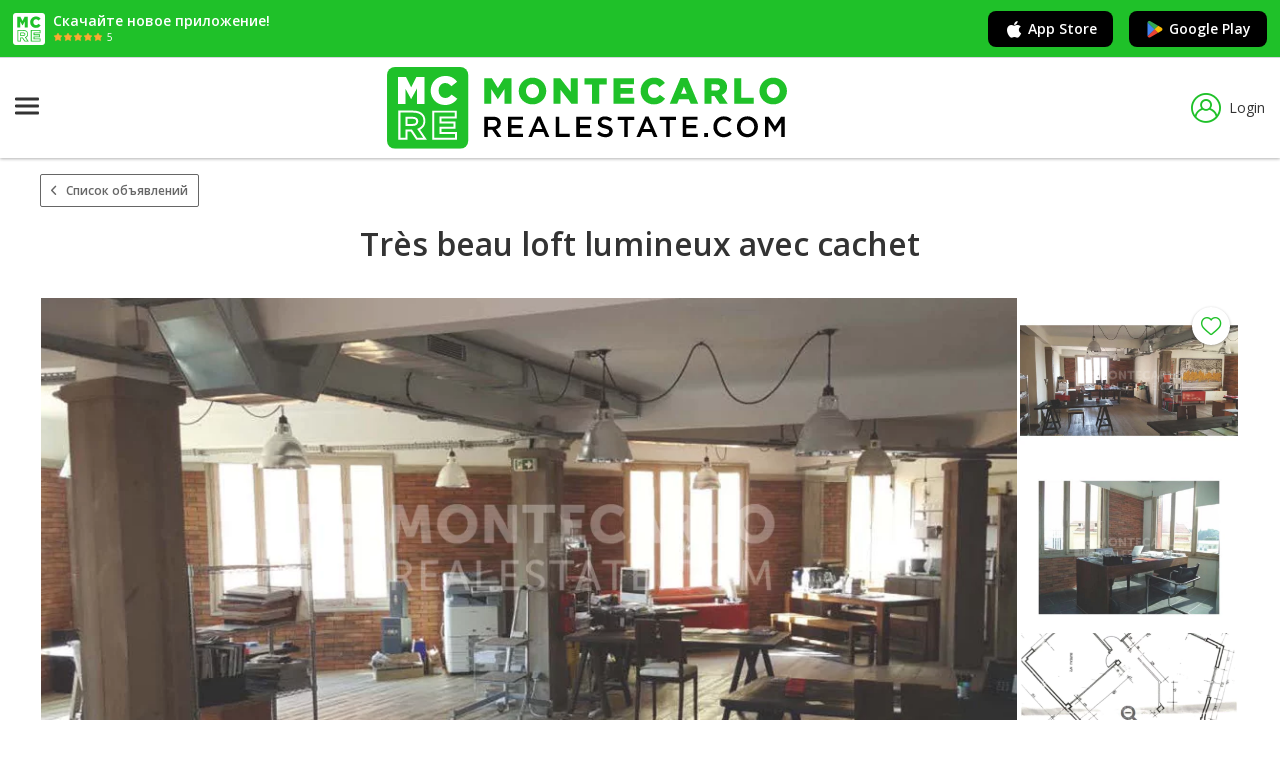

--- FILE ---
content_type: text/html; charset=utf-8
request_url: https://www.montecarlo-realestate.com/ru/obyavleniya/mc-tc-55-3439
body_size: 22016
content:
<!DOCTYPE html>
<html lang="ru">
<head>
    <meta charset="utf-8" />
    <meta name="viewport" content="width=device-width, initial-scale=1.0" />
    <meta name="format-detection" content="telephone=no">

            <title>Tr&#xE8;s beau loft lumineux avec cachet, &#x43F;&#x440;&#x43E;&#x441;&#x43C;&#x43E;&#x442;&#x440;&#x44B;, &#x43E;&#x447;&#x435;&#x43D;&#x44C; &#x445;&#x43E;&#x440;&#x43E;&#x448;&#x435;&#x435; &#x441;&#x43E;&#x441;&#x442;&#x43E;&#x44F;&#x43D;&#x438;&#x435;, &#x441;&#x43C;&#x435;&#x448;&#x430;&#x43D;&#x43D;&#x43E;&#x435; &#x438;&#x441;&#x43F;&#x43E;&#x43B;&#x44C;&#x437;&#x43E;&#x432;&#x430;&#x43D;&#x438;&#x435; - Ref. Loft 3/4 pi&#xE8;ces</title>
        <meta name="description" content="Tr&#xE8;s beau loft lumineux type new yorkais - Usage mixte&#xD;&#xA;&#xD;&#xA;Tr&amp;egrave;s beau loft lumineux avec beaucoup de cachet. Usage mixte - vue..." />
        <link rel="canonical" href="https://www.montecarlo-realestate.com/ru/obyavleniya/mc-tc-55-3439" />
                <link rel="alternate" href="https://www.montecarlo-realestate.com/annonces/mc-tc-55-3439" hreflang="x-default">
            <link rel="alternate" href="https://www.montecarlo-realestate.com/annonces/mc-tc-55-3439" hreflang="fr">
            <link rel="alternate" href="https://www.montecarlo-realestate.com/en/properties/mc-tc-55-3439" hreflang="en">
            <link rel="alternate" href="https://www.montecarlo-realestate.com/it/annunci/mc-tc-55-3439" hreflang="it">
            <link rel="alternate" href="https://www.montecarlo-realestate.com/de/anzeigen/mc-tc-55-3439" hreflang="de">
            <link rel="alternate" href="https://www.montecarlo-realestate.com/ru/obyavleniya/mc-tc-55-3439" hreflang="ru">


    

        <!-- Didomi -->
        <script type="text/javascript">(function(){function i(e) { if (!window.frames[e]) { if (document.body && document.body.firstChild) { var t = document.body; var n = document.createElement("iframe"); n.style.display = "none"; n.name = e; n.title = e; t.insertBefore(n, t.firstChild) } else { setTimeout(function () { i(e) }, 5) } } }function e(n,o,r,f,s){function e(e, t, n, i) { if (typeof n !== "function") { return } if (!window[o]) { window[o] = [] } var a = false; if (s) { a = s(e, i, n) } if (!a) { window[o].push({ command: e, version: t, callback: n, parameter: i }) } }e.stub=true;e.stubVersion=2;function t(i){if(!window[n]||window[n].stub!==true){return}if(!i.data){return}var a=typeof i.data==="string";var e;try{e = a ? JSON.parse(i.data) : i.data}catch(t){return}if(e[r]){var o=e[r];window[n](o.command,o.version,function(e,t){var n={ };n[f]={returnValue:e,success:t,callId:o.callId};if(i.source){i.source.postMessage(a ? JSON.stringify(n) : n, "*")}},o.parameter)}}if(typeof window[n]!=="function"){window[n] = e;if(window.addEventListener){window.addEventListener("message", t, false)}else{window.attachEvent("onmessage", t)}}}e("__tcfapi","__tcfapiBuffer","__tcfapiCall","__tcfapiReturn");i("__tcfapiLocator")})();</script><script type="text/javascript">    (function(){(function (e) { var r = document.createElement("link"); r.rel = "preconnect"; r.as = "script"; var t = document.createElement("link"); t.rel = "dns-prefetch"; t.as = "script"; var n = document.createElement("script"); n.id = "spcloader"; n.type = "text/javascript"; n["async"] = true; n.charset = "utf-8"; var o = "https://sdk.privacy-center.org/" + e + "/loader.js?target=" + document.location.hostname; if (window.didomiConfig && window.didomiConfig.user) { var i = window.didomiConfig.user; var a = i.country; var c = i.region; if (a) { o = o + "&country=" + a; if (c) { o = o + "&region=" + c } } } r.href = "https://sdk.privacy-center.org/"; t.href = "https://sdk.privacy-center.org/"; n.src = o; var d = document.getElementsByTagName("script")[0]; d.parentNode.insertBefore(r, d); d.parentNode.insertBefore(t, d); d.parentNode.insertBefore(n, d) })("ccbb9faf-6f3a-4699-a499-e08dec395373")})();</script>
        <!-- End Didomi -->

        <!-- Google Tag Manager -->
        <script>
            (function (w, d, s, l, i) {
                w[l] = w[l] || []; w[l].push({
                    'gtm.start':
                        new Date().getTime(), event: 'gtm.js'
                }); var f = d.getElementsByTagName(s)[0],
                    j = d.createElement(s), dl = l != 'dataLayer' ? '&l=' + l : ''; j.async = true; j.src =
                        'https://www.googletagmanager.com/gtm.js?id=' + i + dl; f.parentNode.insertBefore(j, f);
            })(window, document, 'script', 'dataLayer', 'GTM-TQ2BRCC2');</script>
        <!-- End Google Tag Manager -->

        <!-- Matomo Tag Manager -->
        <script>
            var _mtm = window._mtm = window._mtm || [];
            _mtm.push({ 'mtm.startTime': (new Date().getTime()), 'event': 'mtm.Start' });
            var d = document, g = d.createElement('script'), s = d.getElementsByTagName('script')[0];
            g.async = true; g.src = 'https://analytics.zebrasoft.mc/js/container_t8Ts9tCs.js'; s.parentNode.insertBefore(g, s);
        </script>
        <!-- End Matomo Tag Manager -->

        <!-- Clarity -->
        <script type="text/javascript">
            (function (c, l, a, r, i, t, y) {
                c[a] = c[a] || function () { (c[a].q = c[a].q || []).push(arguments) };
                t = l.createElement(r); t.async = 1; t.src = "https://www.clarity.ms/tag/" + i;
                y = l.getElementsByTagName(r)[0]; y.parentNode.insertBefore(t, y);
            })(window, document, "clarity", "script", "4k4xibp7pk");
        </script>
        <!-- End Clarity -->

    

    <link rel="icon" type="image/png" href="/favicon-96x96.png" sizes="96x96" />
    <link rel="icon" type="image/svg+xml" href="/favicon.svg" />
    <link rel="shortcut icon" href="/favicon.ico" />
    <link rel="apple-touch-icon" sizes="180x180" href="/apple-touch-icon.png" />
    <meta name="apple-mobile-web-app-title" content="montecarlo-realestate.com" />
    <link rel="manifest" href="/site.webmanifest" />



    <link rel="stylesheet" href="https://fonts.googleapis.com/css?family=Open+Sans:400,400i,600,600i,700" />
    <link rel="stylesheet" href="/icons/tcIcons.css?v=80ZbHj2YhDWVC125HBqZ7xWCVyWk9vx61jj_xAk7Kl0" type="text/css" />

    
    
        <link rel="stylesheet" href="/css/reset.min.css?v=B6yH-1fTtjWrreImopGsToS01WdCTDHnKFvdL686u8I" type="text/css" />
        <link rel="stylesheet" href="/css/components/components.min.css?v=xxrkSwbUohDcQa_2nslJHfNmS2iDAaqWVUpzATiLsLo" type="text/css" />
    

    
    
    <link type="text/css" rel="stylesheet" href="/lib/leaflet/leaflet.css?v=SHMGCYmST46SoyGgo4YR_9AlK1vf3ff84Aq9yK4hdqM" />
    <link type="text/css" rel='stylesheet' href="/lib/leaflet-fullscreen/leaflet.fullscreen.css?v=YTbhDGEH5amI_JfotPMN7IByFpsN9e4tCBnv5oNdvHU" />
    
    
        <link rel="stylesheet" href="/lib/photoswipe/photoswipe.min.css?v=tWgkzfY4Vf2B1otzVSGLsnZ41A4IMbn_wgliI7_1WeY" type="text/css" />
        <link rel="stylesheet" href="/lib/photoswipe/default-skin/default-skin.min.css?v=2W65dLLu_Z_9g6bBobWfDMkr-jrnpThikTX7eSSXCEc" type="text/css" />
        <link rel="stylesheet" href="/css/pages/detail_immobile.min.css?v=wORvZfUbvJh8M6hsJAG01IxUFUkWeFxEh712G4JT6Bc" type="text/css" />
    



    
    
        <link rel="stylesheet" href="/lib/jquery-ui/jquery-ui.min.css?v=T28br2u5KE8fU1ZAYEOc4MaPlUekF0Z1dnwtDslGljQ" type="text/css" />
        <link rel="stylesheet" href="/lib/jquery-ui/jquery-ui.structure.min.css?v=VXQLvlzcDFAV-z6PC6eqT6cPZzuSqH8lfWtd3WpmplE" type="text/css" />
        <link rel="stylesheet" href="/lib/jquery-ui/jquery-ui.theme.min.css?v=bzZbjJvMNBbOWhW9DGtD73eshec3qd7pnZZDzo2Pv9U" type="text/css" />
        <link rel="stylesheet" href="/lib/slick/slick.min.css?v=jB-AYxAyLISMTJlspWigOzsWz5SHy8zwmu888X4sZD0" type="text/css" />
        <link rel="stylesheet" href="/lib/slick/slick-theme.min.css?v=7OBZA7IcxQSSOxgUcDrSgFKiOS_XVAMEh3kZXLIMhVE" type="text/css" />
        <link rel="stylesheet" href="/css/base.min.css?v=-lOWNUSzy1NH7LqwF11v7kbA2lod94jQKoI6bDre2fM" type="text/css" />
    


    
    
        <script src="/lib/jquery/dist/jquery.min.js?v=T-aPohYXbm0fRYDpJLr-zJ9RmYTswGsahAoIsNiMld4" type="text/javascript"></script>
        <script src="/lib/jquery-validation/dist/jquery.validate.min.js?v=eItLFOyfQ4d_OGzEnGchi2ZMVF8EhGgzS0k7fSOPifQ"></script>
        <script src="/lib/jquery-validation-unobtrusive/jquery.validate.unobtrusive.min.js?v=9GycpJnliUjJDVDqP0UEu_bsm9U-3dnQUH8-3W10vkY"></script>
        <script src="/lib/jquery-ajax-unobtrusive/jquery.unobtrusive-ajax.js?v=Zmy2WbSPs9GYbAQpYBe40-Y-cGxZmaupwthZ5RRb2Wc"></script>
        <script src="/lib/slick/slick.min.js?v=Txg9avPogXGku66aLnf5D1W0JbAT0Fe4Dq3ln5auXQ0"></script>
        <script src="/lib/lazysizes/lazysizes.min.js?v=Jgvv8vAQ_2YBlWGmLcqi_APOg97UY78G9Yj3tDLQRog"></script>
        <script src="/lib/jquery-ui/jquery-ui.min.js?v=otkIM7BCTyc9xtY8EIcyybrBTgHni6yd8y4cbtHZP9g"></script>
        <script src="/js/base.min.js?v=VHFxHvePaz6wiobGTk_tCQOs7wbOy_qL1vOaZ7IB6MQ"></script>
    
    <script src="/lib/tarteaucitron/tarteaucitron_modified.js?v=BqDFvoC2amkiiv2q7xX-zJle3vBIzvy3WK-AxqYxqP8" class="script_tas"></script>
    <script src="https://www.google.com/recaptcha/api.js?hl=ru" async defer></script>

</head>
<body>

    
        <!-- Google Tag Manager (noscript) -->
        <noscript>
            <iframe src="https://www.googletagmanager.com/ns.html?id=GTM-TQ2BRCC2"
                    height="0" width="0" style="display:none;visibility:hidden"></iframe>
        </noscript>
        <!-- End Google Tag Manager (noscript) -->
    

    <span id="pageTag" data-controller="Immobile" data-view="Detail"></span>
    <span id="currentCulture" data-route-culture="ru"></span>

    


    <div class="bannerApp">
        <div class="bannerApp__wrap">
            <div class="bannerApp__logo"><img src="/images/favicon-reversed.svg?v=2ygOH9xJScJ3y5OT-Jmre1EkcI0mgo7moa0Us7atrOs" /></div>
            <div>
                <p class="bannerApp__text">&#x421;&#x43A;&#x430;&#x447;&#x430;&#x439;&#x442;&#x435; &#x43D;&#x43E;&#x432;&#x43E;&#x435; &#x43F;&#x440;&#x438;&#x43B;&#x43E;&#x436;&#x435;&#x43D;&#x438;&#x435;!</p>
                <div class="bannerApp__wrap">
                    <div class="bannerApp__stars"><img src="/images/app-stars.svg?v=k69BvbXYZjtknL45bBZgOw7yj27tmN-WQGhZVW221OI" /></div>
                    <p class="bannerApp__starsText">5</p>
                </div>
            </div>
        </div>
        <div class="bannerApp__wrap">
            <a href="https://apps.apple.com/ru/app/montecarlo-real-estate/id6740913682" target="_blank" rel="nofollow" class="bannerApp__button js_apple_button"><i class="icon-brand-apple apple icon"></i>App Store</a>
            <a href="https://play.google.com/store/apps/details?id=com.montecarlo_realestate.android&amp;hl=ru" target="_blank" rel="nofollow" class="bannerApp__button js_android_button"><i class="icon-brand-google-play icon"><i class="path1"></i><i class="path2"></i><i class="path3"></i><i class="path4"></i></i>Google Play</a>
        </div>
    </div>

    <script type="text/javascript">
        const userAgent = navigator.userAgent || navigator.vendor || window.opera;
        
        if (/android/i.test(userAgent)) {
            $(".js_apple_button").hide();
        }

        if (/iPad|iPhone|iPod/.test(userAgent) && !window.MSStream) {
            $(".js_android_button").hide();
        }
    </script>

    <header class="header">
        <div class="header__container">
            <a href="/ru" class="logo" title="MonteCarlo">
                <img src="/images/mc-logo.svg?v=y4F-sjR9v6FVy5zqHmi1xEWcvJSePAdp87xnbqdnuJM" />
            </a>
            





















<nav role="navigation" class="siteNav">
    <div class="nav__hamburger">
        <input type="checkbox" class="nav__hamburgerInput js_input_hamburger" />
        <div class="nav__hamburgerWrapper">
            <span class="nav__hamburgerBar"></span>
            <span class="nav__hamburgerBar"></span>
            <span class="nav__hamburgerBar"></span>
        </div>
        <div class="nav">
            <ul class="nav__list">
                <li class="nav__item blockList js_blocklist">
                    <div class="nav__submenu nav__status">
                        <a href="/ru/doma-i-kvartiri-v-prodazha/monaco" rel="nofollow" data-controller="Immobile" class="nav__link js_nav_link">&#x41F;&#x440;&#x43E;&#x434;&#x430;&#x436;&#x438; &#x41C;&#x43E;&#x43D;&#x430;&#x43A;&#x43E;</a>
                        <i class="icon-Dropdown nav__icon"></i>
                        <i class="icon-Dropup nav__icon hide"></i>
                        <div class="nav__dropdown doubleColumn hide">
                            <a href="/ru/studii-v-prodazha/monaco" class="link">&#x441;&#x442;&#x443;&#x434;&#x438;&#x438;</a>
                            <a href="/ru/2-komnati-v-prodazha/monaco" class="link">2 &#x43A;&#x43E;&#x43C;&#x43D;&#x430;&#x442;&#x44B;</a>
                            <a href="/ru/3-komnati-v-prodazha/monaco" class="link">3 &#x43A;&#x43E;&#x43C;&#x43D;&#x430;&#x442;&#x44B;</a>
                            <a href="/ru/4-komnati-v-prodazha/monaco" class="link">4 &#x43A;&#x43E;&#x43C;&#x43D;&#x430;&#x442;&#x44B;</a>
                            <a href="/ru/doma-i-kvartiri-v-prodazha/monaco?FlNrLocaliN=True" class="link">5&#x2B; &#x43A;&#x43E;&#x43C;&#x43D;&#x430;&#x442;&#x430;</a>
                            <a href="/ru/kvartiri-v-prodazha/monaco" class="link">&#x41A;&#x432;&#x430;&#x440;&#x442;&#x438;&#x440;&#x44B;</a>
                            <a href="/ru/doma-v-prodazha/monaco" class="link">&#x414;&#x43E;&#x43C;&#x430;</a>
                            <a href="/ru/ofisi-i-kommercheskie-pomescheniya-v-prodazha/monaco" class="link">&#x41E;&#x444;&#x438;&#x441;&#x44B; &#x438; &#x43A;&#x43E;&#x43C;&#x43C;&#x435;&#x440;&#x447;&#x435;&#x441;&#x43A;&#x438;&#x435; &#x43F;&#x43E;&#x43C;&#x435;&#x449;&#x435;&#x43D;&#x438;&#x44F;</a>
                            <a href="/ru/parkovochnie-mesta-i-podvali-v-prodazha/monaco" class="link">&#x41F;&#x430;&#x440;&#x43A;&#x43E;&#x432;&#x43E;&#x447;&#x43D;&#x44B;&#x435; &#x43C;&#x435;&#x441;&#x442;&#x430; &#x438; &#x43F;&#x43E;&#x434;&#x432;&#x430;&#x43B;&#x44B;</a>
                            <a href="/ru/uchastki-v-prodazha/monaco" class="link">&#x443;&#x447;&#x430;&#x441;&#x442;&#x43A;&#x438;</a>
                        </div>
                    </div>
                </li>
                <li class="nav__item blockList js_blocklist">
                    <div class="nav__submenu nav__status">
                        <a href="/ru/doma-i-kvartiri-v-arenda/monaco" rel="nofollow" data-controller="Immobile" class="nav__link js_nav_link">&#x41C;&#x43E;&#x43D;&#x430;&#x43A;&#x43E; &#x430;&#x440;&#x435;&#x43D;&#x434;&#x430;</a>
                        <i class="icon-Dropdown nav__icon"></i>
                        <i class="icon-Dropup nav__icon hide"></i>
                        <div class="nav__dropdown doubleColumn hide">
                            <a href="/ru/studii-v-arenda/monaco" class="link">&#x441;&#x442;&#x443;&#x434;&#x438;&#x438;</a>
                            <a href="/ru/2-komnati-v-arenda/monaco" class="link">2 &#x43A;&#x43E;&#x43C;&#x43D;&#x430;&#x442;&#x44B;</a>
                            <a href="/ru/3-komnati-v-arenda/monaco" class="link">3 &#x43A;&#x43E;&#x43C;&#x43D;&#x430;&#x442;&#x44B;</a>
                            <a href="/ru/4-komnati-v-arenda/monaco" class="link">4 &#x43A;&#x43E;&#x43C;&#x43D;&#x430;&#x442;&#x44B;</a>
                            <a href="/ru/doma-i-kvartiri-v-arenda/monaco?FlNrLocaliN=True" class="link">5&#x2B; &#x43A;&#x43E;&#x43C;&#x43D;&#x430;&#x442;&#x430;</a>
                            <a href="/ru/doma-i-kvartiri-v-arenda/monaco" class="link">&#x414;&#x43E;&#x43C;&#x430; &#x438; &#x43A;&#x432;&#x430;&#x440;&#x442;&#x438;&#x440;&#x44B;</a>
                            <a href="/ru/ofisi-i-kommercheskie-pomescheniya-v-arenda/monaco" class="link">&#x41E;&#x444;&#x438;&#x441;&#x44B; &#x438; &#x43A;&#x43E;&#x43C;&#x43C;&#x435;&#x440;&#x447;&#x435;&#x441;&#x43A;&#x438;&#x435; &#x43F;&#x43E;&#x43C;&#x435;&#x449;&#x435;&#x43D;&#x438;&#x44F;</a>
                            <a href="/ru/parkovochnie-mesta-i-podvali-v-arenda/monaco" class="link">&#x41F;&#x430;&#x440;&#x43A;&#x43E;&#x432;&#x43E;&#x447;&#x43D;&#x44B;&#x435; &#x43C;&#x435;&#x441;&#x442;&#x430; &#x438; &#x43F;&#x43E;&#x434;&#x432;&#x430;&#x43B;&#x44B;</a>
                            <a href="/ru/uchastki-v-arenda/monaco" class="link">&#x443;&#x447;&#x430;&#x441;&#x442;&#x43A;&#x438;</a>
                            <a href="/ru/doma-dlya-otdiha-v-arenda/monaco" class="link">&#x434;&#x43E;&#x43C;a &#x434;&#x43B;&#x44F; &#x43E;&#x442;&#x434;&#x44B;&#x445;&#x430;</a>
                        </div>
                    </div>
                </li>
                <li class="nav__item">
                    <a rel="nofollow" data-controller="AroundMonaco" class="nav__link js_nav_link nav__status" href="/ru/vokrug-monako">&#x412;&#x43E;&#x43A;&#x440;&#x443;&#x433; &#x41C;&#x43E;&#x43D;&#x430;&#x43A;&#x43E;</a>
                </li>
                <li class="nav__item">
                    <a href="/ru/agenty-po-nedvizhimosti/monaco" rel="nofollow" data-controller="Agenzia" class="nav__link js_nav_link nav__status">&#x410;&#x433;&#x435;&#x43D;&#x442;&#x44B; &#x43F;&#x43E; &#x43D;&#x435;&#x434;&#x432;&#x438;&#x436;&#x438;&#x43C;&#x43E;&#x441;&#x442;&#x438;</a>
                </li>
                <li class="nav__item blockList js_blocklist">
                    <div class="nav__submenu nav__status">
                        <span class="nav__link">&#x420;&#x430;&#x439;&#x43E;&#x43D;&#x44B; &#x438; &#x437;&#x434;&#x430;&#x43D;&#x438;&#x44F;</span>
                        <i class="icon-Dropdown nav__icon"></i>
                        <i class="icon-Dropup nav__icon hide"></i>
                        <div class="nav__dropdown hide">
                            <a href="/ru/okrestnosti/monaco" class="link">&#x420;&#x430;&#x439;&#x43E;&#x43D;&#x44B; &#x41C;&#x43E;&#x43D;&#x430;&#x43A;&#x43E;</a>
                            <a href="/ru/zdaniya/monaco" class="link">&#x417;&#x434;&#x430;&#x43D;&#x438;&#x44F; &#x432; &#x41C;&#x43E;&#x43D;&#x430;&#x43A;&#x43E;</a>
                        </div>
                    </div>
                </li>
            </ul>
                <a class="header__preferiti js_link_favorites" href="/ru/lyubimaya-reklama"><i  title="&#x444;&#x430;&#x432;&#x43E;&#x440;&#x438;&#x442;&#x44B;" class="js_preferiti_link_icon icon-heart"></i><span class="labelPreferiti">&#x444;&#x430;&#x432;&#x43E;&#x440;&#x438;&#x442;&#x44B;</span></a>
        </div>
    </div>
</nav>

<script>
    checkCookieFavorites();
</script>

                    <a data-modale="false" w="525px" h="569px" class="header__login js_popup" href="/ru/membership/login"><i class="icon-user"></i>Login</a>

        </div>
    </header>





    

<div class="overlay"></div>





<div class="centralSection">
    


<div class="immobile__upperButtonContainer">
    <div class="wrapper">
        <a href="/ru/loft-v-prodazha/monaco" class=" js_return_back immobile__navigation" rel="nofollow">
            <i class="icon-ArrowLeft iconBack"></i>&#x421;&#x43F;&#x438;&#x441;&#x43E;&#x43A; &#x43E;&#x431;&#x44A;&#x44F;&#x432;&#x43B;&#x435;&#x43D;&#x438;&#x439;
        </a>


    </div>
</div>


<div class="immobile__centralBox js_immobile_detail">
    <h1 class="immobile__title headingOne">Tr&#xE8;s beau loft lumineux avec cachet</h1>

    <div class="immobile__imagesBox">
        <div data-id="3439" data-cmd="cuore" data-favorites="false" class="heart detailImmobile js_preferiti">
            <i class="icon-heart js_preferiti_icon"></i>
        </div>

        <script type="text/javascript">

            // variabile array preferiti
            const lstCuore = ''.split(',');

            (function () {
                let idI = '3439';
                setCuore(idI, '.js_preferiti[data-id="3439"]', lstCuore);
            })();

        </script>

        <div class="imagesBox">
            <div class="immobile__videoButtonWrap">
            </div>
            <div class="immobile__image js_slider_external js_foto_container">

                    <span class="counter js_slider_num">
                        <span class="cur-num">1</span>/4
                    </span>
                    <a href="#gallery" data-src-list="A_55_3439_106266|A_55_3439_106267|A_55_3439_106268|A_55_3439_106269" class="holder-image js_slider sliderLista js_grid_photo">
                        <div class="immobile__wrapper js_slider_panel">
                            <img src="https://img.montecarlo-realestate.com/annunci/IMM-M-C/A_55_3439_106266/foto.jpg" class="js_slider_source js_slider_source_ready js_lazy" />
                        </div>
                    </a>
                    <i class="icon-ArrowLeft btn-prev"></i>
                    <i class="icon-ArrowRight btn-next"></i>

            </div>

                <div class="imagesBox__sideBox">

                        <span class="sideImage">
                            <img data-src="https://img.montecarlo-realestate.com/annunci/vlis/A_55_3439_106267/foto.jpg" src="[data-uri]" data-index="1" class="lazyload js_side_foto" />
                        </span>

                        <span class="sideImage">
                            <img data-src="https://img.montecarlo-realestate.com/annunci/vlis/A_55_3439_106268/foto.jpg" src="[data-uri]" data-index="2" class="lazyload js_side_foto" />
                        </span>

                        <span class="sideImage">
                            <img data-src="https://img.montecarlo-realestate.com/annunci/vlis/A_55_3439_106269/foto.jpg" src="[data-uri]" data-index="3" class="lazyload js_side_foto" />
                        </span>



                </div>

        </div>

        
        <img src="" data-img="https://monacoapiproduzione.azurewebsites.net/images/tr_stat_v.gif?d=[base64]%3D" class="js_tracker" width="0" height="1" style="visibility:hidden; align-self:flex-end;" />


        <div class="immobileInfo__box">
            <div class="immobileInfo price">
                    <span>5&#xA0;950&#xA0;000 &#x20AC;</span>
            </div>
            <div class="immobileInfo info">
                <div class="infoWrap">
                            <a href="/ru/zdaniya/monaco/mercure" class="indirizzo hoverLink">Mercure</a>
                                <span class="indirizzo">&nbsp;(</span><a href="/ru/okrestnosti/monaco/jardin-exotique" class="indirizzo hoverLink">Jardin Exotique</a><span class="indirizzo">)</span>
                    
                </div>
                <div class="infoWrap">
                        <span class="info">189 m&#xB2;</span>

                            <span class="info">4 &#x41C;&#x435;&#x441;&#x442;&#x43D;&#x44B;&#x435; &#x436;&#x438;&#x442;&#x435;&#x43B;&#x438;</span>

                </div>
            </div>
            <div class="immobileInfo id"><i class="icon-tag"></i>Loft 3/4 pi&#xE8;ces</div>

            <div class="immobileInfoMobile">
                <a href="#mappa" class="indirizzo js_link_mappa"><i class="icon-pin"></i>Monaco - Jardin Exotique</a>
                <div class="infoWrap">
                        <span class="info">189 m&#xB2;</span>

                        <span class="info">4 &#x41C;&#x435;&#x441;&#x442;&#x43D;&#x44B;&#x435; &#x436;&#x438;&#x442;&#x435;&#x43B;&#x438;</span>
                </div>
                    <span class="price">5&#xA0;950&#xA0;000 &#x20AC;</span>
                <span class="id"><i class="icon-tag"></i>Loft 3/4 pi&#xE8;ces</span>
            </div>
        </div>

    </div>
</div>

<div class="immobileDetails__box">

    <div class="immobile__sideBox sticky js_side_box">
        
        <div class="sideBox__agenzia js_agenzia_box">
            <span class="sideBox__text">&#x41E;&#x43F;&#x443;&#x431;&#x43B;&#x438;&#x43A;&#x43E;&#x432;&#x430;&#x43D;&#x43E;</span>
            <a href="/ru/agenty-po-nedvizhimosti/faggionato-real-estate-monaco-tc-55" class="agenzia__logo">
                    <img src="https://img.montecarlo-realestate.com/agenzie/logo/55_300.gif?mcimgv=2359" />
            </a>
            <a href="/ru/agenty-po-nedvizhimosti/faggionato-real-estate-monaco-tc-55" class="agenzia__name hoverLink">Faggionato Real Estate</a>
            <p class="agenzia__address">
                25, boulevard Albert 1er 98000 - <a href="/ru/agenty-po-nedvizhimosti/monaco" target="_blank" class="link hoverLink">Monaco</a>
            </p>
        </div>
        <div class="sideBox__container fixed js_button_box">

                <span class="buttonFull sideBox__button js_visualizza_telefono"><i class="icon-phone"></i>&#x41F;&#x43E;&#x441;&#x43C;&#x43E;&#x442;&#x440;&#x435;&#x442;&#x44C; &#x43D;&#x43E;&#x43C;&#x435;&#x440; &#x442;&#x435;&#x43B;&#x435;&#x444;&#x43E;&#x43D;&#x430;</span>
                <div class="popupTelephone__overlay js_popuptelephone_box">
                    <div class="popupTelephone js_popup_telephone">
                        <div class="popupTelephone__header">
                            <span class="paragraph popupTelephone__text bold">&#x41A;&#x442;&#x43E; &#x43B;&#x44E;&#x431;&#x438;&#x442; Faggionato Real Estate</span>

                                <span class="paragraph">&#x421;&#x441;&#x44B;&#x43B;&#x43A;&#x430;. &#x41E;&#x431;&#x44A;&#x44F;&#x432;&#x43B;&#x435;&#x43D;&#x438;&#x435;: Loft 3/4 pi&#xE8;ces</span>

                            <i class="icon-closingX iconClose js_popup_telephone_close"></i>
                        </div>

                            <a href="tel:&#x2B;37797974026" class="popupTelephone__number"><i class="icon-phone telIcon"></i>&#x2B;377 97 97 40 26</a>


                        
        <img src="" data-img="https://monacoapiproduzione.azurewebsites.net/images/tr_stat_p.gif?d=[base64]%3D%3D" class="js_tracker" width="0" height="1" style="visibility:hidden; align-self:flex-end;" />


                    </div>

                    <div class="popupClosingDivMobile js_popup_overlay_mobile"></div>
                </div>

            <a href="#richiesta_info" data-modale="true" w="100%" h="unset" class="buttonFull sideBox__button js_popup"><i class="icon-email"></i>&#x41E;&#x442;&#x43F;&#x440;&#x430;&#x432;&#x43B;&#x44F;&#x442;&#x44C;</a>
            <a href="#richiesta_visita" data-modale="true" w="100%" h="unset" class="buttonEmpty sideBox__button richiestaVisista js_popup"><i class="icon-calendar"></i>&#x417;&#x430;&#x431;&#x440;&#x43E;&#x43D;&#x438;&#x440;&#x43E;&#x432;&#x430;&#x442;&#x44C; &#x43F;&#x43E;&#x441;&#x435;&#x449;&#x435;&#x43D;&#x438;&#x435;</a>
        </div>


    </div>

    <div class="wrap">

        <span class="headingTwo immobileDetails__title">&#x41E;&#x43F;&#x438;&#x441;&#x430;&#x43D;&#x438;&#x435;</span>
        <div class="paragraph immobileDetails__text js_fit_descr"><p>Très beau loft lumineux type new yorkais - Usage mixte</p>
<br>
<p>Très beau loft lumineux avec beaucoup de cachet. Usage mixte - vue dégagée, ville. Loué</p></div>

        <script type="text/javascript">

            //M : [MC-17724] : copiato da common.js di tc.fx per lavoro dell'ultimo minuto
            function fitDescr() {
                //Assegno a tutti i contenitori .js_fit_descr con altezza > 200 uno stile
                //che ne uniformizzi l'altezza e un link per estenderne la visualizzazione
                //Non esiste un selettore height, quindi devo verificare ogni elemento
                var cDsc = $('.js_fit_descr');
                for (var i = 0; i < cDsc.length; i++) {
                    var c = cDsc[i];

                    var maxH = 195;       //altezza massima
                    var visH = 195;       //altezza visibile

                    //versione dinamica, da testare e tunare
                    //var nrS = 12;       //numero di righe massime visibili
                    //var nrH = 2;        //numero di righe minime nascoste
                    //var lH = $(c).css('line-height');   //altezza di una riga
                    //lH = FiltraStringaSoloNumeri(lH);
                    //lH = parseInt(lH);                  //trasformata in intero
                    ////Se sono riuscito a capire quanto è alta una riga (non funziona su Opera, ad esempio)
                    ////allineo le dimensioni in proporzione a questa
                    //if (lH > 0) {
                    //    maxH = lH * nrS;
                    //    visH = lH * (nrS - nrH);
                    //}

                    //Attualmente, l'altezza limite e quella fissa coincidono; questo rende possibile
                    //la presenza del link '+' anche per leggere una sola parola.
                    //Eventualmente, modificando la condizione a h >= 236 (o 200 + 18*n) otteniamo
                    //un effetto del tipo "nascondi solo se ci sono almeno 2 righe"
                    if ($(c).height() >= maxH) {

                        $(c).css('height', visH);     //setto l'altezza a 200 via css, in modo da poter rimuovere lo stile
                        $(c).css('overflow', 'hidden'); //ciò che sfora lo nascondo
                        $(c).css('margin-bottom', 10);  //diminuisco margine inferiore

                        //creo il blocco contenente il link per espandere il testo
                        var div = $(document.createElement('div'));
                        $(div).addClass('descriptionPlus js_fit_descr_plus');
                        var lnk = $(document.createElement('a'));
                        $(lnk).attr('title', 'Leggi tutta la descrizione');
                        $(lnk).attr('href', '#');

                        //Innesto il contenuto
                        $(lnk).append('&#x427;&#x438;&#x442;&#x430;&#x442;&#x44C; &#x434;&#x430;&#x43B;&#x435;&#x435;');
                        $(div).append(lnk);

                        //Il risultato è il seguente:
                        //<div class="espandiRiduci js_fit_descr_plus">
                        //    <a title="Leggi tutta la descrizione" href="#">
                        //        <span class="spanimg">+</span>continua a leggere
                        //    </a>
                        //</div>

                        //Lo accodo al contenitore della descrizione; attenzione:
                        //se la disposizione dovesse cambiare, js_fit_descr_plus
                        //non potrà più identificare js_fit_descr come fratello!
                        $(c).after(div);
                    }
                }

                //assegno l'handler dopo la creazione
                //handler del click per espansione contenitore descrizione
                $('.js_fit_descr_plus a').on('click', function (e) {
                    //Devo semplicemente espandere il contenitore del testo,
                    //e distruggere questo blocco link
                    //Il blocco js_desc_immobile è fratello di js_desc_immobile_plus,
                    //per come è stato aggiunto in precedenza:
                    var p = $(this).parents('.js_fit_descr_plus');
                    var c = $(p).prev('.js_fit_descr');
                    //A questo punto sono sicuro di operare solo sul contenitore corretto,
                    //ammesso che ce ne sia più di uno
                    $(c).css('height', '');         //rimuovo l'altezza inline così che il div acquisisca le dimensioni del contenuto
                    $(c).css('overflow', '');       //rendo visibile l'overflow, che cmq non dovrebbe più esserci
                    $(c).css('margin-bottom', 50);  //aumento margine inferiore
                    //distruggo il link espandi su cui è stato effettuato il click
                    $(p).remove();

                    e.preventDefault();
                });
            }
            //Invoco la funzione sul load della pagina
            fitDescr();
        </script>

        
<span class="headingTwo immobileDetails__title">&#x424;&#x443;&#x43D;&#x43A;&#x446;&#x438;&#x438;</span>
<div class="immobileDetails__table">
        <dl class="row">
            <dt class="term">&#x421;&#x441;&#x44B;&#x43B;&#x43A;&#x430;:</dt>
            <dd class="description">Loft 3/4 pi&#xE8;ces</dd>
        </dl>
        <dl class="row">
            <dt class="term">&#x422;&#x438;&#x43F; &#x43D;&#x435;&#x434;&#x432;&#x438;&#x436;&#x438;&#x43C;&#x43E;&#x441;&#x442;&#x438;:</dt>
            <dd class="description">&#x41B;&#x43E;&#x444;&#x442;</dd>
        </dl>
        <dl class="row">
            <dt class="term">&#x414;&#x43E;&#x433;&#x43E;&#x432;&#x43E;&#x440;:</dt>
            <dd class="description">&#x43F;&#x440;&#x43E;&#x434;&#x430;&#x436;&#x430;</dd>
        </dl>
    <dl class="row">
        <dt class="term">&#x426;&#x435;&#x43D;&#x430;:</dt>
            <dd class="description">5&#xA0;950&#xA0;000 &#x20AC;</dd>

    </dl>
        <dl class="row">
            <dt class="term">&#x41C;&#x435;&#x441;&#x442;&#x43D;&#x44B;&#x435; &#x436;&#x438;&#x442;&#x435;&#x43B;&#x438;:</dt>
            <dd class="description">4</dd>
        </dl>
        <dl class="row">
            <dt class="term">&#x41E;&#x431;&#x438;&#x442;&#x430;&#x435;&#x43C;&#x430;&#x44F; &#x43F;&#x43E;&#x432;&#x435;&#x440;&#x445;&#x43D;&#x43E;&#x441;&#x442;&#x44C;:</dt>
            <dd class="description">189 m&#xB2;</dd>
        </dl>
        <dl class="row">
            <dt class="term">&#x41E;&#x431;&#x449;&#x430;&#x44F; &#x43F;&#x43B;&#x43E;&#x449;&#x430;&#x434;&#x44C;:</dt>
            <dd class="description">189 m&#xB2;</dd>
        </dl>
</div>

            <div class="immobileDetails__table singleColumn">
                <dl class="row tagDetail">
                    <dt class="term">&#x424;&#x443;&#x43D;&#x43A;&#x446;&#x438;&#x438;:</dt>
                    <dd class="description tag">
                            <div class="immobileDetails__tag">
                                <a href="/ru/doma-i-kvartiri-v-prodazha/monaco/s-panoramnimi-vidami"  class="immobileDetails__tagLabel">&#x41F;&#x440;&#x43E;&#x441;&#x43C;&#x43E;&#x442;&#x440;&#x44B;</a>
                            </div>
                            <div class="immobileDetails__tag">
                                <a href="/ru/doma-i-kvartiri-v-prodazha/monaco?IdTags=3" rel="nofollow" class="immobileDetails__tagLabel">&#x41E;&#x447;&#x435;&#x43D;&#x44C; &#x445;&#x43E;&#x440;&#x43E;&#x448;&#x435;&#x435; &#x441;&#x43E;&#x441;&#x442;&#x43E;&#x44F;&#x43D;&#x438;&#x435;</a>
                            </div>
                            <div class="immobileDetails__tag">
                                <a href="/ru/doma-i-kvartiri-v-prodazha/monaco?IdTags=183" rel="nofollow" class="immobileDetails__tagLabel">&#x421;&#x43C;&#x435;&#x448;&#x430;&#x43D;&#x43D;&#x43E;&#x435; &#x438;&#x441;&#x43F;&#x43E;&#x43B;&#x44C;&#x437;&#x43E;&#x432;&#x430;&#x43D;&#x438;&#x435;</a>
                            </div>
                    </dd>
                </dl>
            </div>
            <span class="headingTwo immobileDetails__title">&#x414;&#x43E;&#x43B;&#x436;&#x43D;&#x43E;&#x441;&#x442;&#x44C;</span>
            <div class="immobileDetails__position">
                <div class="mapQuartiere">
                    <img src="/images/maps-districts/district_7.svg?v=bTdCrWBYrxZqQUTdUK2pyLhmjBnVyW-Qn0naDWmxHPg" />
                </div>
                <div class="immobileDetails__table position">
                        <dl class="row">
                            <dt class="term">&#x427;&#x435;&#x442;&#x432;&#x435;&#x440;&#x442;&#x44C;:</dt>
                            <dd class="description"><a href="/ru/okrestnosti/monaco/jardin-exotique" class="link hoverLink">Jardin Exotique</a></dd>
                        </dl>
                        <dl class="row">
                            <dt class="term">&#x421;&#x442;&#x440;&#x43E;&#x438;&#x442;&#x435;&#x43B;&#x44C;&#x441;&#x442;&#x432;&#x43E;:</dt>
                            <dd class="description"><a href="/ru/zdaniya/monaco/mercure" class="link hoverLink">Mercure</a></dd>
                        </dl>
                </div>
            </div>
            <span id="mappa" class="headingTwo immobileDetails__title">&#x43A;&#x430;&#x440;&#x442;&#x430;</span>
            <div id="map_canvas_detail">
                <div class="address">
                        <span>Monaco</span>

                </div>
            </div>

        <span class="js_agenzia_moved"></span>

        <span class="headingTwo immobileDetails__title buttonsFixed">&#x414;&#x43E;&#x43F;&#x43E;&#x43B;&#x43D;&#x438;&#x442;&#x435;&#x43B;&#x44C;&#x43D;&#x44B;&#x435; &#x43E;&#x43F;&#x446;&#x438;&#x438;</span>
        <div class="immobileDetails__options">
                    <a href="/ru/immobile/pdfdownload/3439?codice_cache=MC" target="_blank" class="immobileDetails__optionsButton"><i class="icon-printer"></i>&#x41F;&#x435;&#x447;&#x430;&#x442;&#x44C; &#x43E;&#x431;&#x44A;&#x44F;&#x432;&#x43B;&#x435;&#x43D;&#x438;&#x44F;</a>
            <a href="#sharing_link" data-modale="false" w="400px" h="532px" class="immobileDetails__optionsButton js_popup"><i class="icon-share"></i>&#x41E;&#x431;&#x44A;&#x44F;&#x432;&#x43B;&#x435;&#x43D;&#x438;&#x435; &#x430;&#x43A;&#x446;&#x438;&#x439;</a>
        </div>
    </div>
</div>
<p class="immobileDetails__disclaimer">&#x414;&#x430;&#x43D;&#x43D;&#x44B;&#x439; &#x434;&#x43E;&#x43A;&#x443;&#x43C;&#x435;&#x43D;&#x442; &#x43D;&#x435; &#x44F;&#x432;&#x43B;&#x44F;&#x435;&#x442;&#x441;&#x44F; &#x447;&#x430;&#x441;&#x442;&#x44C;&#x44E; &#x43A;&#x430;&#x43A;&#x43E;&#x433;&#x43E;-&#x43B;&#x438;&#x431;&#x43E; &#x43F;&#x440;&#x435;&#x434;&#x43B;&#x43E;&#x436;&#x435;&#x43D;&#x438;&#x44F; &#x438;&#x43B;&#x438; &#x43A;&#x43E;&#x43D;&#x442;&#x440;&#x430;&#x43A;&#x442;&#x430;. &#x412;&#x441;&#x435; &#x438;&#x437;&#x43C;&#x435;&#x440;&#x435;&#x43D;&#x438;&#x44F;, &#x43F;&#x43B;&#x43E;&#x449;&#x430;&#x434;&#x438; &#x438; &#x440;&#x430;&#x441;&#x441;&#x442;&#x43E;&#x44F;&#x43D;&#x438;&#x44F; &#x44F;&#x432;&#x43B;&#x44F;&#x44E;&#x442;&#x441;&#x44F; &#x43F;&#x440;&#x438;&#x431;&#x43B;&#x438;&#x437;&#x438;&#x442;&#x435;&#x43B;&#x44C;&#x43D;&#x44B;&#x43C;&#x438;. &#x422;&#x43E;&#x447;&#x43D;&#x43E;&#x441;&#x442;&#x44C; &#x43E;&#x43F;&#x438;&#x441;&#x430;&#x43D;&#x438;&#x44F; &#x438; &#x43F;&#x43B;&#x430;&#x43D;&#x430; &#x43D;&#x435; &#x433;&#x430;&#x440;&#x430;&#x43D;&#x442;&#x438;&#x440;&#x443;&#x435;&#x442;&#x441;&#x44F;. &#x424;&#x43E;&#x442;&#x43E;&#x433;&#x440;&#x430;&#x444;&#x438;&#x438; &#x43F;&#x43E;&#x43A;&#x430;&#x437;&#x44B;&#x432;&#x430;&#x44E;&#x442; &#x442;&#x43E;&#x43B;&#x44C;&#x43A;&#x43E; &#x43D;&#x435;&#x43A;&#x43E;&#x442;&#x43E;&#x440;&#x44B;&#x435; &#x447;&#x430;&#x441;&#x442;&#x438; &#x438;&#x43C;&#x443;&#x449;&#x435;&#x441;&#x442;&#x432;&#x430;, &#x43D;&#x430; &#x434;&#x430;&#x442;&#x443; &#x438;&#x445; &#x437;&#x430;&#x43D;&#x435;&#x441;&#x435;&#x43D;&#x438;&#x44F;. &#x41F;&#x440;&#x435;&#x434;&#x43B;&#x43E;&#x436;&#x435;&#x43D;&#x438;&#x44F; &#x43F;&#x43E; &#x43F;&#x440;&#x43E;&#x434;&#x430;&#x436;&#x435; &#x434;&#x435;&#x439;&#x441;&#x442;&#x432;&#x438;&#x442;&#x435;&#x43B;&#x44C;&#x43D;&#x44B;, &#x442;&#x43E;&#x43B;&#x44C;&#x43A;&#x43E; &#x43F;&#x440;&#x438; &#x43F;&#x440;&#x43E;&#x434;&#x430;&#x436;&#x435;. &#x41F;&#x440;&#x43E;&#x434;&#x430;&#x436;&#x430; &#x43D;&#x435; &#x43C;&#x43E;&#x436;&#x435;&#x442; &#x441;&#x43E;&#x441;&#x442;&#x43E;&#x44F;&#x442;&#x441;&#x44F; &#x43F;&#x440;&#x438; &#x438;&#x437;&#x43C;&#x435;&#x43D;&#x435;&#x43D;&#x438;&#x438; &#x446;&#x435;&#x43D;&#x44B; &#x438;&#x43B;&#x438; &#x434;&#x440;&#x443;&#x433;&#x438;&#x445; &#x443;&#x441;&#x43B;&#x43E;&#x432;&#x438;&#x439;, &#x431;&#x435;&#x437; &#x43F;&#x440;&#x435;&#x434;&#x432;&#x430;&#x440;&#x438;&#x442;&#x435;&#x43B;&#x44C;&#x43D;&#x43E;&#x433;&#x43E; &#x441;&#x43E;&#x433;&#x43B;&#x430;&#x448;&#x435;&#x43D;&#x438;&#x44F;.</p>

<div class="immobile__researchBox">
    <span class="headingTwo immobileDetails__title">&#x41F;&#x43E;&#x445;&#x43E;&#x436;&#x438;&#x435; &#x43E;&#x431;&#x44A;&#x44F;&#x432;&#x43B;&#x435;&#x43D;&#x438;&#x44F;</span>
</div>
<ol id="ajaxAnnunciSimili" class="annunciSimili__box js_annunci_simili"></ol>

<div class="annunciSimili__buttonContainer hide">
    <span class="buttonEmpty annunciSimili__button">&#x41F;&#x43E;&#x441;&#x43C;&#x43E;&#x442;&#x440;&#x435;&#x442;&#x44C; &#x435;&#x449;&#x435; &#x43F;&#x43E;&#x445;&#x43E;&#x436;&#x438;&#x435; &#x43E;&#x431;&#x44A;&#x44F;&#x432;&#x43B;&#x435;&#x43D;&#x438;&#x44F;</span>
</div>

<script type="text/javascript">

    function expandBoxSimili() {
        if (!responsiveTablet.matches && 12 > 6) {
            $(".js_annunci_simili").addClass("lessCards");
            $(".annunciSimili__buttonContainer").removeClass("hide");
        }
    }

    $('#ajaxAnnunciSimili').load('/ru/immobile/similarpartial/3439_mc', function () {
        expandBoxSimili();
        clickCard();
        // M : [MC-31231] : statistiche immobili
        tracker();
        let fillCard = '<li class="fillCard"></li><li class="fillCard"></li>';
        $(".js_annunci_simili").append(fillCard);
    });
</script>



    <span name="timestamp" data-attr="20260117131731" style="display:none" hidden></span>

    <span class="headingTwo immobile__srcSeggestedTitle">&#x444;&#x438;&#x433;&#x443;&#x440;&#x438;&#x440;&#x443;&#x435;&#x442; &#x432;</span>
    <ol id="ajaxRicercheSuggerite" class="immobile__srcSeggested">
            <div class="srcSuggested__box">
            

    <span name="timestamp" data-attr="20260117131731" style="display:none" hidden></span>

    <div class="srcSuggested__wrapper">
        <div class="srcSuggested__card js_card">
            <a href="/ru/doma-i-kvartiri-v-prodazha/monaco/jardin-exotique" class="srcSuggested__title js_card_link" >&#x414;&#x43E;&#x43C;&#x430; &#x438; &#x43A;&#x432;&#x430;&#x440;&#x442;&#x438;&#x440;&#x44B; &#x432; &#x43F;&#x440;&#x43E;&#x434;&#x430;&#x436;&#x430; &#x432; Monaco Jardin Exotique</a>
            <div class="srcSuggested__imgWrapper">

                        <div class="srcSuggested__img">
                            <img data-src="https://img.montecarlo-realestate.com/annunci/FB/A_27_34330_827857/foto.jpg" class="lazyload" />
                        </div>
                        <div class="srcSuggested__img">
                            <img data-src="https://img.montecarlo-realestate.com/annunci/FB/A_43_34061_822092/foto.jpg" class="lazyload" />
                        </div>
                        <div class="srcSuggested__img">
                            <img data-src="https://img.montecarlo-realestate.com/annunci/FB/A_39_33363_806980/foto.jpg" class="lazyload" />
                        </div>
                        <div class="srcSuggested__img">
                            <img data-src="https://img.montecarlo-realestate.com/annunci/FB/A_23_34257_826083/foto.jpg" class="lazyload" />
                        </div>
                        <div class="srcSuggested__img">
                            <img data-src="https://img.montecarlo-realestate.com/annunci/FB/A_27_34322_827611/foto.jpg" class="lazyload" />
                        </div>

            </div>
        </div>
    </div>


            

    <span name="timestamp" data-attr="20260117131731" style="display:none" hidden></span>

    <div class="srcSuggested__wrapper">
        <div class="srcSuggested__card js_card">
            <a href="/ru/4-komnati-v-prodazha/monaco/jardin-exotique" class="srcSuggested__title js_card_link" >4 &#x43A;&#x43E;&#x43C;&#x43D;&#x430;&#x442;&#x44B; &#x432; &#x43F;&#x440;&#x43E;&#x434;&#x430;&#x436;&#x430; &#x432; Monaco Jardin Exotique</a>
            <div class="srcSuggested__imgWrapper">

                        <div class="srcSuggested__img">
                            <img data-src="https://img.montecarlo-realestate.com/annunci/FB/A_27_34322_827611/foto.jpg" class="lazyload" />
                        </div>
                        <div class="srcSuggested__img">
                            <img data-src="https://img.montecarlo-realestate.com/annunci/FB/A_27_34323_827627/foto.jpg" class="lazyload" />
                        </div>
                        <div class="srcSuggested__img">
                            <img data-src="https://img.montecarlo-realestate.com/annunci/FB/A_27_34330_827857/foto.jpg" class="lazyload" />
                        </div>
                        <div class="srcSuggested__img">
                            <img data-src="https://img.montecarlo-realestate.com/annunci/FB/A_23_34257_826083/foto.jpg" class="lazyload" />
                        </div>
                        <div class="srcSuggested__img">
                            <img data-src="https://img.montecarlo-realestate.com/annunci/FB/A_147_30636_787915/foto.jpg" class="lazyload" />
                        </div>

            </div>
        </div>
    </div>


            

    <span name="timestamp" data-attr="20260117131731" style="display:none" hidden></span>

    <div class="srcSuggested__wrapper">
        <div class="srcSuggested__card js_card">
            <a href="/ru/doma-i-kvartiri-v-prodazha/monaco/jardin-exotique/s-panoramnimi-vidami" class="srcSuggested__title js_card_link" rel=&quot;nofollow&quot;>&#x414;&#x43E;&#x43C;&#x430; &#x438; &#x43A;&#x432;&#x430;&#x440;&#x442;&#x438;&#x440;&#x44B; &#x441; &#x43F;&#x430;&#x43D;&#x43E;&#x440;&#x430;&#x43C;&#x43D;&#x44B;&#x43C;&#x438; &#x432;&#x438;&#x434;&#x430;&#x43C;&#x438; &#x432; &#x43F;&#x440;&#x43E;&#x434;&#x430;&#x436;&#x430; &#x432; Monaco Jardin Exotique</a>
            <div class="srcSuggested__imgWrapper">

                        <div class="srcSuggested__img">
                            <img data-src="https://img.montecarlo-realestate.com/annunci/FB/A_139_33222_804688/foto.jpg" class="lazyload" />
                        </div>
                        <div class="srcSuggested__img">
                            <img data-src="https://img.montecarlo-realestate.com/annunci/FB/A_27_32303_783969/foto.jpg" class="lazyload" />
                        </div>
                        <div class="srcSuggested__img">
                            <img data-src="https://img.montecarlo-realestate.com/annunci/FB/A_39_33363_806980/foto.jpg" class="lazyload" />
                        </div>
                        <div class="srcSuggested__img">
                            <img data-src="https://img.montecarlo-realestate.com/annunci/FB/A_134_34463_830212/foto.jpg" class="lazyload" />
                        </div>
                        <div class="srcSuggested__img">
                            <img data-src="https://img.montecarlo-realestate.com/annunci/FB/A_4_33405_809104/foto.jpg" class="lazyload" />
                        </div>

            </div>
        </div>
    </div>


            

    <span name="timestamp" data-attr="20260117131731" style="display:none" hidden></span>

    <div class="srcSuggested__wrapper">
        <div class="srcSuggested__card js_card">
            <a href="/ru/loft-v-prodazha/monaco" class="srcSuggested__title js_card_link" >&#x41B;&#x43E;&#x444;&#x442; &#x432; &#x43F;&#x440;&#x43E;&#x434;&#x430;&#x436;&#x430; &#x432; Monaco</a>
            <div class="srcSuggested__imgWrapper">

                        <div class="srcSuggested__img">
                            <img data-src="https://img.montecarlo-realestate.com/annunci/FB/A_55_31761_770362/foto.jpg" class="lazyload" />
                        </div>
                        <div class="srcSuggested__img">
                            <img data-src="https://img.montecarlo-realestate.com/annunci/FB/A_55_3439_106266/foto.jpg" class="lazyload" />
                        </div>
                        <div class="srcSuggested__img">
                            <img data-src="https://img.montecarlo-realestate.com/annunci/FB/A_35_25678_773921/foto.jpg" class="lazyload" />
                        </div>
                        <div class="srcSuggested__img">
                            <img data-src="https://img.montecarlo-realestate.com/annunci/FB/A_27_2463_103751/foto.jpg" class="lazyload" />
                        </div>
                        <div class="srcSuggested__img">
                            <img data-src="https://img.montecarlo-realestate.com/annunci/FB/A_27_192_99974/foto.jpg" class="lazyload" />
                        </div>

            </div>
        </div>
    </div>


            

    <span name="timestamp" data-attr="20260117120427" style="display:none" hidden></span>

    <div class="srcSuggested__wrapper">
        <div class="srcSuggested__card js_card">
            <a href="/ru/doma-i-kvartiri-v-prodazha/monaco" class="srcSuggested__title js_card_link" >&#x414;&#x43E;&#x43C;&#x430; &#x438; &#x43A;&#x432;&#x430;&#x440;&#x442;&#x438;&#x440;&#x44B; &#x432; &#x43F;&#x440;&#x43E;&#x434;&#x430;&#x436;&#x430; &#x432; Monaco</a>
            <div class="srcSuggested__imgWrapper">

                        <div class="srcSuggested__img">
                            <img data-src="https://img.montecarlo-realestate.com/annunci/FB/A_23_33373_807110/foto.jpg" class="lazyload" />
                        </div>
                        <div class="srcSuggested__img">
                            <img data-src="https://img.montecarlo-realestate.com/annunci/FB/A_79_33078_800727/foto.jpg" class="lazyload" />
                        </div>
                        <div class="srcSuggested__img">
                            <img data-src="https://img.montecarlo-realestate.com/annunci/FB/A_52_33911_818518/foto.jpg" class="lazyload" />
                        </div>
                        <div class="srcSuggested__img">
                            <img data-src="https://img.montecarlo-realestate.com/annunci/FB/A_77_19094_246064/foto.jpg" class="lazyload" />
                        </div>
                        <div class="srcSuggested__img">
                            <img data-src="https://img.montecarlo-realestate.com/annunci/FB/A_39_34379_828144/foto.jpg" class="lazyload" />
                        </div>

            </div>
        </div>
    </div>


            

    <span name="timestamp" data-attr="20260117123944" style="display:none" hidden></span>

    <div class="srcSuggested__wrapper">
        <div class="srcSuggested__card js_card">
            <a href="/ru/4-komnati-v-prodazha/monaco" class="srcSuggested__title js_card_link" >4 &#x43A;&#x43E;&#x43C;&#x43D;&#x430;&#x442;&#x44B; &#x432; &#x43F;&#x440;&#x43E;&#x434;&#x430;&#x436;&#x430; &#x432; Monaco</a>
            <div class="srcSuggested__imgWrapper">

                        <div class="srcSuggested__img">
                            <img data-src="https://img.montecarlo-realestate.com/annunci/FB/A_79_33078_800727/foto.jpg" class="lazyload" />
                        </div>
                        <div class="srcSuggested__img">
                            <img data-src="https://img.montecarlo-realestate.com/annunci/FB/A_34_32351_785442/foto.jpg" class="lazyload" />
                        </div>
                        <div class="srcSuggested__img">
                            <img data-src="https://img.montecarlo-realestate.com/annunci/FB/A_23_33373_807110/foto.jpg" class="lazyload" />
                        </div>
                        <div class="srcSuggested__img">
                            <img data-src="https://img.montecarlo-realestate.com/annunci/FB/A_36_32355_785488/foto.jpg" class="lazyload" />
                        </div>
                        <div class="srcSuggested__img">
                            <img data-src="https://img.montecarlo-realestate.com/annunci/FB/A_147_33093_800971/foto.jpg" class="lazyload" />
                        </div>

            </div>
        </div>
    </div>


            

    <span name="timestamp" data-attr="20260117131731" style="display:none" hidden></span>

    <div class="srcSuggested__wrapper">
        <div class="srcSuggested__card js_card">
            <a href="/ru/agenty-po-nedvizhimosti/faggionato-real-estate-monaco-tc-55/obyavleniya" class="srcSuggested__title js_card_link" >&#x410;&#x433;&#x435;&#x43D;&#x442;&#x441;&#x442;&#x432;&#x43E; &#x43E;&#x431;&#x44A;&#x44F;&#x432;&#x43B;&#x435;&#x43D;&#x438;&#x44F; Faggionato Real Estate</a>
            <div class="srcSuggested__imgWrapper">

                        <div class="srcSuggested__img">
                            <img data-src="https://img.montecarlo-realestate.com/annunci/FB/A_55_34244_825693/foto.jpg" class="lazyload" />
                        </div>
                        <div class="srcSuggested__img">
                            <img data-src="https://img.montecarlo-realestate.com/annunci/FB/A_55_34100_821953/foto.jpg" class="lazyload" />
                        </div>
                        <div class="srcSuggested__img">
                            <img data-src="https://img.montecarlo-realestate.com/annunci/FB/A_55_33715_813811/foto.jpg" class="lazyload" />
                        </div>
                        <div class="srcSuggested__img">
                            <img data-src="https://img.montecarlo-realestate.com/annunci/FB/A_55_33535_809296/foto.jpg" class="lazyload" />
                        </div>
                        <div class="srcSuggested__img">
                            <img data-src="https://img.montecarlo-realestate.com/annunci/FB/A_55_33231_804833/foto.jpg" class="lazyload" />
                        </div>

            </div>
        </div>
    </div>


    </div>

    </ol>

    <script type="text/javascript">
        // ---------- Slick ----------
        function slickSrcSuggested() {
            $(".srcSuggested__box").slick({
                infinite: false,
                slidesToShow: 3,
                slidesToScroll: 3,
                variableWidth: true
            });

            if (responsiveTablet.matches) {
                $(".srcSuggested__box").slick("unslick");
            }
        }

        $('#ajaxRicercheSuggerite').ready(function () {
            slickSrcSuggested();
            clickCard();
        });
    </script>





<!-- Root element of PhotoSwipe. Must have class pswp. -->
<div class="pswp" tabindex="-1" role="dialog" aria-hidden="true">

    <!-- Background of PhotoSwipe.
         It's a separate element as animating opacity is faster than rgba(). -->
    <div class="pswp__bg"></div>

    <!-- Slides wrapper with overflow:hidden. -->
    <div class="pswp__scroll-wrap">

        <!-- Container that holds slides.
            PhotoSwipe keeps only 3 of them in the DOM to save memory.
            Don't modify these 3 pswp__item elements, data is added later on. -->
        <div class="pswp__container">
            <div class="pswp__item"></div>
            <div class="pswp__item"></div>
            <div class="pswp__item"></div>
        </div>

        <!-- Default (PhotoSwipeUI_Default) interface on top of sliding area. Can be changed. -->
        <div class="pswp__ui pswp__ui--hidden">

            <div class="pswp__top-bar">

                <!--  Controls are self-explanatory. Order can be changed. -->

                <div class="pswp__counter"></div>

                <button class="pswp__button pswp__button--close" title="Close (Esc)"></button>

                <button class="pswp__button pswp__button--share" title="Share"></button>

                <button class="pswp__button pswp__button--fs" title="Toggle fullscreen"></button>

                <button class="pswp__button pswp__button--zoom" title="Zoom in/out"></button>

                <!-- Preloader demo https://codepen.io/dimsemenov/pen/yyBWoR -->
                <!-- element will get class pswp__preloader--active when preloader is running -->
                <div class="pswp__preloader">
                    <div class="pswp__preloader__icn">
                        <div class="pswp__preloader__cut">
                            <div class="pswp__preloader__donut"></div>
                        </div>
                    </div>
                </div>
            </div>

            <div class="pswp__share-modal pswp__share-modal--hidden pswp__single-tap">
                <div class="pswp__share-tooltip"></div>
            </div>

            <button class="pswp__button pswp__button--arrow--left" title="Previous (arrow left)">
            </button>

            <button class="pswp__button pswp__button--arrow--right" title="Next (arrow right)">
            </button>

            <div class="pswp__caption">
                <div class="pswp__caption__center"></div>
            </div>

        </div>

    </div>

</div>



<script type="text/javascript">

    const successMessageInfo = '<div class="message__icon"><img src="/images/icon-ok.svg" asp-append-version="true" /></div><div class="message__container"><h2 class="message__title">&#x421;&#x43F;&#x430;&#x441;&#x438;&#x431;&#x43E;, &#x447;&#x442;&#x43E; &#x43E;&#x442;&#x43F;&#x440;&#x430;&#x432;&#x438;&#x43B;&#x438; &#x432;&#x430;&#x448; &#x437;&#x430;&#x43F;&#x440;&#x43E;&#x441;.</h2><p class="message__text">&#x41D;&#x431;. &#x41F;&#x43E;&#x43B;&#x443;&#x447;&#x435;&#x43D;&#x438;&#x435; &#x432;&#x430;&#x448;&#x435;&#x433;&#x43E; &#x437;&#x430;&#x43F;&#x440;&#x43E;&#x441;&#x430; &#x43C;&#x43E;&#x436;&#x435;&#x442; &#x43D;&#x435; &#x441;&#x43E;&#x441;&#x442;&#x43E;&#x44F;&#x442;&#x44C;&#x441;&#x44F; &#x432; &#x440;&#x435;&#x436;&#x438;&#x43C;&#x435; &#x440;&#x435;&#x430;&#x43B;&#x44C;&#x43D;&#x43E;&#x433;&#x43E; &#x432;&#x440;&#x435;&#x43C;&#x435;&#x43D;&#x438;. &#x414;&#x43B;&#x44F; &#x441;&#x440;&#x43E;&#x447;&#x43D;&#x44B;&#x445; &#x437;&#x430;&#x43F;&#x440;&#x43E;&#x441;&#x43E;&#x432; &#x43C;&#x44B; &#x440;&#x435;&#x43A;&#x43E;&#x43C;&#x435;&#x43D;&#x434;&#x443;&#x435;&#x43C; &#x432;&#x430;&#x43C; &#x441;&#x432;&#x44F;&#x437;&#x430;&#x442;&#x44C;&#x441;&#x44F; &#x441; &#x440;&#x435;&#x43A;&#x43B;&#x430;&#x43C;&#x43E;&#x434;&#x430;&#x442;&#x435;&#x43B;&#x435;&#x43C; &#x43F;&#x43E; &#x442;&#x435;&#x43B;&#x435;&#x444;&#x43E;&#x43D;&#x443;.</p></div>';

    const errorMessageInfo = '<div class="message__icon"><img src="/images/icon-error.svg" asp-append-version="true" /></div><div class="message__container"><h2 class="message__title">&#x412;&#x43D;&#x438;&#x43C;&#x430;&#x43D;&#x438;&#x435;: &#x431;&#x44B;&#x43B;&#x438; &#x43F;&#x440;&#x43E;&#x431;&#x43B;&#x435;&#x43C;&#x44B; &#x441; &#x43E;&#x442;&#x43F;&#x440;&#x430;&#x432;&#x43A;&#x43E;&#x439; &#x44D;&#x43B;&#x435;&#x43A;&#x442;&#x440;&#x43E;&#x43D;&#x43D;&#x43E;&#x439; &#x43F;&#x43E;&#x447;&#x442;&#x44B;.</h2><p class="message__text">&#x41E;&#x442;&#x447;&#x435;&#x442; &#x431;&#x44B;&#x43B; &#x43D;&#x430;&#x43F;&#x440;&#x430;&#x432;&#x43B;&#x435;&#x43D; &#x43D;&#x430;&#x448;&#x438;&#x43C; &#x442;&#x435;&#x445;&#x43D;&#x438;&#x43A;&#x430;&#x43C;, &#x43A;&#x43E;&#x442;&#x43E;&#x440;&#x44B;&#x435; &#x43E;&#x440;&#x433;&#x430;&#x43D;&#x438;&#x437;&#x443;&#x44E;&#x442; &#x43F;&#x440;&#x43E;&#x431;&#x43B;&#x435;&#x43C;&#x443;. &#x41F;&#x440;&#x438;&#x43D;&#x43E;&#x441;&#x438;&#x43C; &#x438;&#x437;&#x432;&#x438;&#x43D;&#x435;&#x43D;&#x438;&#x44F; &#x437;&#x430; &#x43D;&#x435;&#x443;&#x434;&#x43E;&#x431;&#x441;&#x442;&#x432;&#x430; &#x438; &#x43F;&#x440;&#x438;&#x433;&#x43B;&#x430;&#x448;&#x430;&#x435;&#x43C; &#x432;&#x430;&#x441; &#x43F;&#x43E;&#x43F;&#x440;&#x43E;&#x431;&#x43E;&#x432;&#x430;&#x442;&#x44C; &#x435;&#x449;&#x435; &#x440;&#x430;&#x437; &#x43F;&#x43E;&#x437;&#x436;&#x435;.</p></div>';

    function onRichiestaInfoAjaxSuccess(xhr) {
        $(".js_form_richiestaInfo").addClass("hide");
        $(".js_message_box").removeClass("hide");
        $('#richiesta_info_ajax_output').html(successMessageInfo);
        $('#RecaptchaResponse').val('');
        $(".js_track_success").removeClass("hide");

        return false;
    }

    function onRichiestaInfoAjaxFailure(xhr) {
        $(".js_form_richiestaInfo").addClass("hide");
        $(".js_message_box").removeClass("hide");
        $('#richiesta_info_ajax_output').html(errorMessageInfo);
        $('#RecaptchaResponse').val('');
        console.log('Status: ' + xhr.status + ', Status Text: ' + xhr.statusText);
        return false;
    }

</script>

<div class="js_popup_placeholder"></div>

<div id="richiesta_info" class="js_popup_content">

    
    
        <link rel="stylesheet" type="text/css" href="/css/pages/richiesta_info.min.css?v=HpktFhhIrPRGIQgJc0An0VaoF_sMLd_QkR3T0Plm3WA" />
    

    <div id="richiesta_info_target"></div>

    <div class="richiestaInfo__messageBox hide js_message_box">        
        <div id="richiesta_info_ajax_output" class="message__output"></div>
        <a href="#" class="message__link js_popup_close">&#x417;&#x430;&#x43A;&#x440;&#x44B;&#x442;&#x44C;</a>
    </div>
    <div class="richiestaInfo__messageBox hide js_track_success">
            
        <img src="" data-img="https://monacoapiproduzione.azurewebsites.net/images/tr_stat_c.gif?d=[base64]" class="js_tracker" width="0" height="1" style="visibility:hidden; align-self:flex-end;" />

    </div>

    <form id="richiesta_info_ajax" data-ajax="true" data-ajax-method="POST" data-ajax-success="onRichiestaInfoAjaxSuccess" data-ajax-failure="onRichiestaInfoAjaxFailure" data-ajax-mode="replace" data-ajax-update="#richiesta_info_target" class="richiestaInfo js_form_richiestaInfo" action="/ru/richiestainfo/insert?id_agenzia=55&amp;id_immobile=3439&amp;tipo_richiesta=Immobile" method="post">

            <span class="richiestaInfo__title">&#x417;&#x430;&#x43F;&#x440;&#x43E;&#x441;&#x438;&#x442;&#x44C; &#x438;&#x43D;&#x444;&#x43E;&#x440;&#x43C;&#x430;&#x446;&#x438;&#x44E; &#x43E;&#x431; &#x44D;&#x442;&#x43E;&#x43C; &#x43E;&#x431;&#x44A;&#x435;&#x43A;&#x442;&#x435;</span>
            <span class="richiestaInfo__subtitle">Tr&#xE8;s beau loft lumineux avec cachet</span>

        

        <div class="richiestaInfo__inputsWrapper">
            <span class="richiestaInfo__inputContainer">
                <label class="inputLabel" for="Nominativo">&#x412;&#x430;&#x448;&#x435; &#x438;&#x43C;&#x44F;</label>
                <input class="richiestaInfo__input js_dynamic_input" type="text" data-val="true" data-val-required="Mandatory field" id="Nominativo" name="Nominativo" value="" />
                <span class="validationError field-validation-valid" data-valmsg-for="Nominativo" data-valmsg-replace="true"></span>
            </span>
            <span class="richiestaInfo__inputContainer">
                <label class="inputLabel" for="Email">&#x412;&#x430;&#x448; &#x430;&#x434;&#x440;&#x435;&#x441; &#x44D;&#x43B;&#x435;&#x43A;&#x442;&#x440;&#x43E;&#x43D;&#x43D;&#x43E;&#x439; &#x43F;&#x43E;&#x447;&#x442;&#x44B;</label>
                <input class="richiestaInfo__input js_dynamic_input" type="email" data-val="true" data-val-regex="Invalid format" data-val-regex-pattern="^[a-zA-Z0-9._%&#x2B;-]&#x2B;@[a-zA-Z0-9.-]&#x2B;\.[a-zA-Z]{2,}$" data-val-required="Mandatory field" id="Email" name="Email" value="" />
                <span class="validationError field-validation-valid" data-valmsg-for="Email" data-valmsg-replace="true"></span>
            </span>
            <span class="richiestaInfo__inputContainer">
                <label class="inputLabel" for="Telefono">&#x412;&#x430;&#x448; &#x442;&#x435;&#x43B;&#x435;&#x444;&#x43E;&#x43D;</label>
                <input class="richiestaInfo__input js_dynamic_input" type="tel" data-val="true" data-val-phone="The Telefono field is not a valid phone number." id="Telefono" name="Telefono" value="" />
            </span>
        </div>

        <div class="richiestaInfo__textareaContainer">
            <label class="textareaLabel" for="Richiesta">&#x41D;&#x430;&#x43F;&#x438;&#x448;&#x438;&#x442;&#x435; &#x441;&#x432;&#x43E;&#x435; &#x441;&#x43E;&#x43E;&#x431;&#x449;&#x435;&#x43D;&#x438;&#x435; &#x437;&#x434;&#x435;&#x441;&#x44C;</label>
            <textarea rows="3" class="richiestaInfo__textarea js_textarea_popup js_dynamic_input" id="Richiesta" name="Richiesta">
</textarea>
        </div>

        <div class="richiestaInfo__wrapper">
            <div>
                <div class="richiestaInfo__checkbox">
                    <input type="checkbox" checked data-val="true" data-val-required="The FlDatiCookie field is required." id="FlDatiCookie" name="FlDatiCookie" value="true" />
                    <span class="check"></span>
                    <label class="richiestaInfo__checkboxLabel mobileCookie"><b class="bold">&#x41F;&#x43E;&#x43C;&#x43D;&#x438;&#x442;&#x435; &#x432;&#x432;&#x435;&#x434;&#x435;&#x43D;&#x43D;&#x44B;&#x435; &#x434;&#x430;&#x43D;&#x43D;&#x44B;&#x435;</b></label>


                </div>
                <div class="richiestaInfo__checkbox">
                    <input type="checkbox" checked data-val="true" data-val-required="The FlNewsletter field is required." id="FlNewsletter" name="FlNewsletter" value="true" />
                    <span class="check"></span>
                    <label class="richiestaInfo__checkboxLabel"><b class="bold"></b></label>
                </div>
                <div class="richiestaInfo__checkbox privacy">
                    <input type="checkbox" data-val="true" data-val-range="Declare your consent before continuing" data-val-range-max="True" data-val-range-min="True" data-val-required="The FlCondizioni field is required." id="FlCondizioni" name="FlCondizioni" value="true" />
                    <span class="check"></span>
                    <label class="richiestaInfo__checkboxLabel">
                        &#x42F; &#x447;&#x438;&#x442;&#x430;&#x44E; &#x438; &#x43F;&#x440;&#x438;&#x43D;&#x438;&#x43C;&#x430;&#x44E;
                        <a target="_blank" class="link hoverLink" href="/ru/info/obshchiye-usloviya">&#x423;&#x441;&#x43B;&#x43E;&#x432;&#x438;&#x44F; &#x438;&#x441;&#x43F;&#x43E;&#x43B;&#x44C;&#x437;&#x43E;&#x432;&#x430;&#x43D;&#x438;&#x44F;</a>
                        a &#x442;&#x430;&#x43A;&#x436;&#x435;
                        <a target="_blank" class="link hoverLink" href="/ru/info/politika-konfidentsialnosti">&#x41E;&#x442;&#x43A;&#x430;&#x437; &#x43E;&#x442; &#x43E;&#x442;&#x432;&#x435;&#x442;&#x441;&#x442;&#x432;&#x435;&#x43D;&#x43D;&#x43E;&#x441;&#x442;&#x438;</a>
                    </label>
                    <span class="validationError checkPrivacy field-validation-valid" data-valmsg-for="FlCondizioni" data-valmsg-replace="true"></span>
                </div>
            </div>

            <div class="recaptcha__container">
                <div class="g-recaptcha" data-sitekey="6LePBZokAAAAAB8pXEFrid9uwQw6zQgwg0hsZ_hn" data-callback="correctCaptcha" data-expired-callback="captchaExpired"></div>
                <input data-val-required="&#x41E;&#x431;&#x44F;&#x437;&#x430;&#x442;&#x435;&#x43B;&#x44C;&#x43D;&#x43E;&#x435; &#x43F;&#x43E;&#x43B;&#x435;" type="text" data-val="true" id="RecaptchaResponse" name="RecaptchaResponse" value="" />
                <span class="validationError reCaptcha field-validation-valid" data-valmsg-for="RecaptchaResponse" data-valmsg-replace="true"></span>
            </div>
        </div>

        <input type="submit" value="&#x41E;&#x442;&#x43F;&#x440;&#x430;&#x432;&#x438;&#x442;&#x44C; &#x44D;&#x43B;&#x435;&#x43A;&#x442;&#x440;&#x43E;&#x43D;&#x43D;&#x43E;&#x435; &#x43F;&#x438;&#x441;&#x44C;&#x43C;&#x43E;" class="buttonFull richiestaInfo__button js_richiestaInfo_submit" />
        
        <div class="human">
            <label for="BOTola">Se sei un umano non riempire questo campo:</label>
            <input type="text" data-val="true" data-val-range="Do not fill robot trap" data-val-range-max="" data-val-range-min="" id="BOTola" name="BOTola" value="" />
            <span class="validationError field-validation-valid" data-valmsg-for="BOTola" data-valmsg-replace="true"></span>
        </div>

    <input name="__RequestVerificationToken" type="hidden" value="CfDJ8O2PSqdoZeZBitQ_yzIH1VmI2duK2aU-3IGo8ui4SB1SaPWoHaDzwSaDlk9Ad4fAFX8BtqunTWyFzrVI6OJUmHpWyzYfX_JesgPOpyXCWZihU5JwSKfO7Km0lsHYkuTSZJdd-3eZOZ0LU2SuqB0nan0" /><input name="FlDatiCookie" type="hidden" value="false" /><input name="FlNewsletter" type="hidden" value="false" /><input name="FlCondizioni" type="hidden" value="false" /></form>
</div>

<script type="text/javascript">

    // ---------- Cancellazione Cookie ----------
    $(".deleteCookie").on("click", function (e) {
        e.preventDefault();
        const link = $(e.currentTarget).attr("href");
        $.ajax(link);
        $(".richiestaInfo__input").each(function () {
            $(this).val("");
        });
        $("input[name='FlCondizioni']").prop("checked", false);
        $("input[name='FlDatiCookie']").prop("checked", false);
    });


    // reset form
    resetPopupForm();


    // ---------- Loader bottone submit ----------
    $(".js_richiestaInfo_submit").on("click", function (e) {
        let validForm = $(".js_form_richiestaInfo").valid();
        if (validForm == true) {
            $(e.currentTarget).addClass("buttonLoader");
        }
    });


    // ---------- Dynamic label ----------
    dynamicLabel();


    // gestione ReCaptcha
    var correctCaptcha = function (token) {
        $(".js_form_richiestaInfo").find('#RecaptchaResponse').val(token);
    };
    var captchaExpired = function (token) {
        $(".js_form_richiestaInfo").find('#RecaptchaResponse').val("");
    };

</script>




<script type="text/javascript">

    const successMessageVisita = '<div class="message__icon"><img src="/images/icon-ok.svg" asp-append-version="true" /></div><div class="message__container"><h2 class="message__title">&#x421;&#x43F;&#x430;&#x441;&#x438;&#x431;&#x43E;, &#x447;&#x442;&#x43E; &#x43E;&#x442;&#x43F;&#x440;&#x430;&#x432;&#x438;&#x43B;&#x438; &#x432;&#x430;&#x448; &#x437;&#x430;&#x43F;&#x440;&#x43E;&#x441;.</h2><p class="message__text">&#x41D;&#x431;. &#x41F;&#x43E;&#x43B;&#x443;&#x447;&#x435;&#x43D;&#x438;&#x435; &#x432;&#x430;&#x448;&#x435;&#x433;&#x43E; &#x437;&#x430;&#x43F;&#x440;&#x43E;&#x441;&#x430; &#x43C;&#x43E;&#x436;&#x435;&#x442; &#x43D;&#x435; &#x441;&#x43E;&#x441;&#x442;&#x43E;&#x44F;&#x442;&#x44C;&#x441;&#x44F; &#x432; &#x440;&#x435;&#x436;&#x438;&#x43C;&#x435; &#x440;&#x435;&#x430;&#x43B;&#x44C;&#x43D;&#x43E;&#x433;&#x43E; &#x432;&#x440;&#x435;&#x43C;&#x435;&#x43D;&#x438;. &#x414;&#x43B;&#x44F; &#x441;&#x440;&#x43E;&#x447;&#x43D;&#x44B;&#x445; &#x437;&#x430;&#x43F;&#x440;&#x43E;&#x441;&#x43E;&#x432; &#x43C;&#x44B; &#x440;&#x435;&#x43A;&#x43E;&#x43C;&#x435;&#x43D;&#x434;&#x443;&#x435;&#x43C; &#x432;&#x430;&#x43C; &#x441;&#x432;&#x44F;&#x437;&#x430;&#x442;&#x44C;&#x441;&#x44F; &#x441; &#x440;&#x435;&#x43A;&#x43B;&#x430;&#x43C;&#x43E;&#x434;&#x430;&#x442;&#x435;&#x43B;&#x435;&#x43C; &#x43F;&#x43E; &#x442;&#x435;&#x43B;&#x435;&#x444;&#x43E;&#x43D;&#x443;.</p></div>';

    const errorMessageVisita = '<div class="message__icon"><img src="/images/icon-error.svg" asp-append-version="true" /></div><div class="message__container"><h2 class="message__title">&#x412;&#x43D;&#x438;&#x43C;&#x430;&#x43D;&#x438;&#x435;: &#x431;&#x44B;&#x43B;&#x438; &#x43F;&#x440;&#x43E;&#x431;&#x43B;&#x435;&#x43C;&#x44B; &#x441; &#x43E;&#x442;&#x43F;&#x440;&#x430;&#x432;&#x43A;&#x43E;&#x439; &#x44D;&#x43B;&#x435;&#x43A;&#x442;&#x440;&#x43E;&#x43D;&#x43D;&#x43E;&#x439; &#x43F;&#x43E;&#x447;&#x442;&#x44B;.</h2><p class="message__text">&#x41E;&#x442;&#x447;&#x435;&#x442; &#x431;&#x44B;&#x43B; &#x43D;&#x430;&#x43F;&#x440;&#x430;&#x432;&#x43B;&#x435;&#x43D; &#x43D;&#x430;&#x448;&#x438;&#x43C; &#x442;&#x435;&#x445;&#x43D;&#x438;&#x43A;&#x430;&#x43C;, &#x43A;&#x43E;&#x442;&#x43E;&#x440;&#x44B;&#x435; &#x43E;&#x440;&#x433;&#x430;&#x43D;&#x438;&#x437;&#x443;&#x44E;&#x442; &#x43F;&#x440;&#x43E;&#x431;&#x43B;&#x435;&#x43C;&#x443;. &#x41F;&#x440;&#x438;&#x43D;&#x43E;&#x441;&#x438;&#x43C; &#x438;&#x437;&#x432;&#x438;&#x43D;&#x435;&#x43D;&#x438;&#x44F; &#x437;&#x430; &#x43D;&#x435;&#x443;&#x434;&#x43E;&#x431;&#x441;&#x442;&#x432;&#x430; &#x438; &#x43F;&#x440;&#x438;&#x433;&#x43B;&#x430;&#x448;&#x430;&#x435;&#x43C; &#x432;&#x430;&#x441; &#x43F;&#x43E;&#x43F;&#x440;&#x43E;&#x431;&#x43E;&#x432;&#x430;&#x442;&#x44C; &#x435;&#x449;&#x435; &#x440;&#x430;&#x437; &#x43F;&#x43E;&#x437;&#x436;&#x435;.</p></div>';

    function onRichiestaVisitaAjaxSuccess(xhr) {
        $(".js_form_richiestaVisita").addClass("hide");
        $(".js_message_box_visita").removeClass("hide");
        $('#richiesta_visita_ajax_output').html(successMessageVisita);
        $(".js_form_richiestaVisita").find('#RecaptchaResponse').val('');
        $(".js_track_success_visita").removeClass("hide");

        return false;
    }

    function onRichiestaVisitaAjaxFailure(xhr) {
        $(".js_form_richiestaVisita").addClass("hide");
        $(".js_message_box_visita").removeClass("hide");
        $('#richiesta_visita_ajax_output').html(errorMessageVisita);
        $(".js_form_richiestaVisita").find('#RecaptchaResponse').val('');
        console.log('Status: ' + xhr.status + ', Status Text: ' + xhr.statusText);
        return false;
    }

</script>

<div class="js_popup_placeholder"></div>

<div id="richiesta_visita" class="js_popup_content">

    
    
        <link rel="stylesheet" type="text/css" href="/css/pages/richiesta_visita.min.css?v=visL6E_EkZPp4D7hwJI1Tmsm1voZhEo1AJN_bGCHtKc" />
    

    <div id="richiesta_visita_target"></div>

    <div class="richiestaVisita__messageBox hide js_message_box_visita">        
        <div id="richiesta_visita_ajax_output" class="message__output"></div>
        <a href="#" class="message__link js_popup_close">&#x417;&#x430;&#x43A;&#x440;&#x44B;&#x442;&#x44C;</a>
    </div>
    <div class="richiestaVisitao__messageBox hide js_track_success_visita">
            
        <img src="" data-img="https://monacoapiproduzione.azurewebsites.net/images/tr_stat_c.gif?d=[base64]%3D%3D" class="js_tracker" width="0" height="1" style="visibility:hidden; align-self:flex-end;" />

    </div>

    <form id="richiesta_visita_ajax" data-ajax="true" data-ajax-method="POST" data-ajax-success="onRichiestaVisitaAjaxSuccess" data-ajax-failure="onRichiestaVisitaAjaxFailure" data-ajax-mode="replace" data-ajax-update="#richiesta_visita_target" class="richiestaVisita js_form_richiestaVisita" action="/ru/richiestainfo/insertprenotazione?id_agenzia=55&amp;id_immobile=3439&amp;tipo_richiesta=Immobile" method="post">

            <span class="richiestaVisita__title">&#x417;&#x430;&#x43F;&#x440;&#x43E;&#x441;&#x438;&#x442;&#x44C; &#x43F;&#x43E;&#x441;&#x435;&#x449;&#x435;&#x43D;&#x438;&#x435;</span>

        

        <div class="js_visita_content" style="width:100%">
            <span class="richiestaVisita__label">&#x412;&#x44B;&#x431;&#x435;&#x440;&#x438;&#x442;&#x435; &#x432;&#x430;&#x448;&#x438; &#x434;&#x430;&#x442;&#x44B;</span>
            <div class="richiestaVisita__scrollView">
                    <div class="richiestaVisita__checkbox date">
                        <input type="checkbox" name="GiorniOK" value="asap" checked />
                        <label class="richiestaVisita__checkboxLabel js_label_giorni">&#x41A;&#x430;&#x43A; &#x43C;&#x43E;&#x436;&#x43D;&#x43E; &#x441;&#x43A;&#x43E;&#x440;&#x435;&#x435;</label>
                    </div>
                    <div class="richiestaVisita__checkbox date">
                        <input type="checkbox" name="GiorniOK" value="2026-01-17"  />
                        <label class="richiestaVisita__checkboxLabel js_label_giorni">&#x421;&#x443;&#x431;&#x431;&#x43E;&#x442;&#x430; 17 &#x42F;&#x43D;&#x432;&#x430;&#x440;&#x44C;</label>
                    </div>
                    <div class="richiestaVisita__checkbox date">
                        <input type="checkbox" name="GiorniOK" value="2026-01-18"  />
                        <label class="richiestaVisita__checkboxLabel js_label_giorni">&#x412;&#x43E;&#x441;&#x43A;&#x440;&#x435;&#x441;&#x435;&#x43D;&#x44C;&#x435; 18 &#x42F;&#x43D;&#x432;&#x430;&#x440;&#x44C;</label>
                    </div>
                    <div class="richiestaVisita__checkbox date">
                        <input type="checkbox" name="GiorniOK" value="2026-01-19"  />
                        <label class="richiestaVisita__checkboxLabel js_label_giorni">&#x41F;&#x43E;&#x43D;&#x435;&#x434;&#x435;&#x43B;&#x44C;&#x43D;&#x438;&#x43A; 19 &#x42F;&#x43D;&#x432;&#x430;&#x440;&#x44C;</label>
                    </div>
                    <div class="richiestaVisita__checkbox date">
                        <input type="checkbox" name="GiorniOK" value="2026-01-20"  />
                        <label class="richiestaVisita__checkboxLabel js_label_giorni">&#x412;&#x442;&#x43E;&#x440;&#x43D;&#x438;&#x43A; 20 &#x42F;&#x43D;&#x432;&#x430;&#x440;&#x44C;</label>
                    </div>
                    <div class="richiestaVisita__checkbox date">
                        <input type="checkbox" name="GiorniOK" value="2026-01-21"  />
                        <label class="richiestaVisita__checkboxLabel js_label_giorni">&#x421;&#x440;&#x435;&#x434;&#x430; 21 &#x42F;&#x43D;&#x432;&#x430;&#x440;&#x44C;</label>
                    </div>
                    <div class="richiestaVisita__checkbox date">
                        <input type="checkbox" name="GiorniOK" value="2026-01-22"  />
                        <label class="richiestaVisita__checkboxLabel js_label_giorni">&#x427;&#x435;&#x442;&#x432;&#x435;&#x440;&#x433; 22 &#x42F;&#x43D;&#x432;&#x430;&#x440;&#x44C;</label>
                    </div>
                    <div class="richiestaVisita__checkbox date">
                        <input type="checkbox" name="GiorniOK" value="2026-01-23"  />
                        <label class="richiestaVisita__checkboxLabel js_label_giorni">&#x41F;&#x44F;&#x442;&#x43D;&#x438;&#x446;&#x430; 23 &#x42F;&#x43D;&#x432;&#x430;&#x440;&#x44C;</label>
                    </div>
                    <div class="richiestaVisita__checkbox date">
                        <input type="checkbox" name="GiorniOK" value="2026-01-24"  />
                        <label class="richiestaVisita__checkboxLabel js_label_giorni">&#x421;&#x443;&#x431;&#x431;&#x43E;&#x442;&#x430; 24 &#x42F;&#x43D;&#x432;&#x430;&#x440;&#x44C;</label>
                    </div>
                    <div class="richiestaVisita__checkbox date">
                        <input type="checkbox" name="GiorniOK" value="2026-01-25"  />
                        <label class="richiestaVisita__checkboxLabel js_label_giorni">&#x412;&#x43E;&#x441;&#x43A;&#x440;&#x435;&#x441;&#x435;&#x43D;&#x44C;&#x435; 25 &#x42F;&#x43D;&#x432;&#x430;&#x440;&#x44C;</label>
                    </div>
                    <div class="richiestaVisita__checkbox date">
                        <input type="checkbox" name="GiorniOK" value="2026-01-26"  />
                        <label class="richiestaVisita__checkboxLabel js_label_giorni">&#x41F;&#x43E;&#x43D;&#x435;&#x434;&#x435;&#x43B;&#x44C;&#x43D;&#x438;&#x43A; 26 &#x42F;&#x43D;&#x432;&#x430;&#x440;&#x44C;</label>
                    </div>
                    <div class="richiestaVisita__checkbox date">
                        <input type="checkbox" name="GiorniOK" value="2026-01-27"  />
                        <label class="richiestaVisita__checkboxLabel js_label_giorni">&#x412;&#x442;&#x43E;&#x440;&#x43D;&#x438;&#x43A; 27 &#x42F;&#x43D;&#x432;&#x430;&#x440;&#x44C;</label>
                    </div>
                    <div class="richiestaVisita__checkbox date">
                        <input type="checkbox" name="GiorniOK" value="2026-01-28"  />
                        <label class="richiestaVisita__checkboxLabel js_label_giorni">&#x421;&#x440;&#x435;&#x434;&#x430; 28 &#x42F;&#x43D;&#x432;&#x430;&#x440;&#x44C;</label>
                    </div>
                    <div class="richiestaVisita__checkbox date">
                        <input type="checkbox" name="GiorniOK" value="2026-01-29"  />
                        <label class="richiestaVisita__checkboxLabel js_label_giorni">&#x427;&#x435;&#x442;&#x432;&#x435;&#x440;&#x433; 29 &#x42F;&#x43D;&#x432;&#x430;&#x440;&#x44C;</label>
                    </div>
                    <div class="richiestaVisita__checkbox date">
                        <input type="checkbox" name="GiorniOK" value="2026-01-30"  />
                        <label class="richiestaVisita__checkboxLabel js_label_giorni">&#x41F;&#x44F;&#x442;&#x43D;&#x438;&#x446;&#x430; 30 &#x42F;&#x43D;&#x432;&#x430;&#x440;&#x44C;</label>
                    </div>
                    <div class="richiestaVisita__checkbox date">
                        <input type="checkbox" name="GiorniOK" value="2026-01-31"  />
                        <label class="richiestaVisita__checkboxLabel js_label_giorni">&#x421;&#x443;&#x431;&#x431;&#x43E;&#x442;&#x430; 31 &#x42F;&#x43D;&#x432;&#x430;&#x440;&#x44C;</label>
                    </div>
            </div>

            <span class="richiestaVisita__label">&#x412;&#x44B;&#x431;&#x435;&#x440;&#x438;&#x442;&#x435; &#x432;&#x440;&#x435;&#x43C;&#x435;&#x43D;&#x43D;&#x44B;&#x435; &#x438;&#x43D;&#x442;&#x435;&#x440;&#x432;&#x430;&#x43B;&#x44B;</span>
            <div class="richiestaVisita__scrollView">
                    <div class="richiestaVisita__checkbox orario">
                        <input type="checkbox" name="OrarieOK" value="any" checked />
                        <label class="richiestaVisita__checkboxLabel">&#x41B;&#x44E;&#x431;&#x43E;&#x439;</label>
                    </div>
                    <div class="richiestaVisita__checkbox orario">
                        <input type="checkbox" name="OrarieOK" value="09-12"  />
                        <label class="richiestaVisita__checkboxLabel">09-12</label>
                    </div>
                    <div class="richiestaVisita__checkbox orario">
                        <input type="checkbox" name="OrarieOK" value="12-14"  />
                        <label class="richiestaVisita__checkboxLabel">12-14</label>
                    </div>
                    <div class="richiestaVisita__checkbox orario">
                        <input type="checkbox" name="OrarieOK" value="14-17"  />
                        <label class="richiestaVisita__checkboxLabel">14-17</label>
                    </div>
                    <div class="richiestaVisita__checkbox orario">
                        <input type="checkbox" name="OrarieOK" value="17-20"  />
                        <label class="richiestaVisita__checkboxLabel">17-20</label>
                    </div>

            </div>

            <div class="serviceMessage info">
                <i class="icon-alert-info icon"></i>
                <p class="serviceMessage__text"><b class="bold">&#x42D;&#x442;&#x43E; &#x43D;&#x435; &#x431;&#x440;&#x43E;&#x43D;&#x438;&#x440;&#x43E;&#x432;&#x430;&#x43D;&#x438;&#x435;</b>: &#x412;&#x430;&#x448;&#x438; &#x434;&#x430;&#x442;&#x44B; &#x431;&#x443;&#x434;&#x443;&#x442; &#x43E;&#x442;&#x43F;&#x440;&#x430;&#x432;&#x43B;&#x435;&#x43D;&#x44B; &#x440;&#x435;&#x43A;&#x43B;&#x430;&#x43C;&#x43E;&#x434;&#x430;&#x442;&#x435;&#x43B;&#x44E;, &#x43A;&#x43E;&#x442;&#x43E;&#x440;&#x44B;&#x439; &#x441;&#x432;&#x44F;&#x436;&#x435;&#x442;&#x441;&#x44F; &#x441; &#x432;&#x430;&#x43C;&#x438;.</p>
            </div>

            <div class="richiestaVisita__buttonContainer">
                <span></span>
                <span class="buttonFull richiestaVisita__button js_button_prosegui">&#x41F;&#x440;&#x43E;&#x434;&#x43E;&#x43B;&#x436;&#x438;&#x442;&#x44C;</span>
            </div>
        </div>

        <div class="js_form_content" style="display:none">
            <span class="richiestaVisita__label">&#x412;&#x430;&#x448;&#x438; &#x43A;&#x43E;&#x43D;&#x442;&#x430;&#x43A;&#x442;&#x43D;&#x44B;&#x435; &#x434;&#x430;&#x43D;&#x43D;&#x44B;&#x435;</span>
                <span class="richiestaVisita__inputContainer">
                    <label class="inputLabel" for="Nominativo">&#x412;&#x430;&#x448;&#x435; &#x438;&#x43C;&#x44F;</label>
                    <input class="richiestaVisita__input js_dynamic_input" type="text" data-val="true" data-val-required="Mandatory field" id="Nominativo" name="Nominativo" value="" />
                    <span class="validationError field-validation-valid" data-valmsg-for="Nominativo" data-valmsg-replace="true"></span>
                </span>
                <span class="richiestaVisita__inputContainer">
                    <label class="inputLabel" for="Email">&#x412;&#x430;&#x448; &#x430;&#x434;&#x440;&#x435;&#x441; &#x44D;&#x43B;&#x435;&#x43A;&#x442;&#x440;&#x43E;&#x43D;&#x43D;&#x43E;&#x439; &#x43F;&#x43E;&#x447;&#x442;&#x44B;</label>
                    <input class="richiestaVisita__input js_dynamic_input" type="email" data-val="true" data-val-regex="Invalid format" data-val-regex-pattern="^[a-zA-Z0-9._%&#x2B;-]&#x2B;@[a-zA-Z0-9.-]&#x2B;\.[a-zA-Z]{2,}$" data-val-required="Mandatory field" id="Email" name="Email" value="" />
                    <span class="validationError field-validation-valid" data-valmsg-for="Email" data-valmsg-replace="true"></span>
                </span>
                <span class="richiestaVisita__inputContainer">
                    <label class="inputLabel" for="Telefono">&#x412;&#x430;&#x448; &#x442;&#x435;&#x43B;&#x435;&#x444;&#x43E;&#x43D;</label>
                    <input class="richiestaVisita__input js_dynamic_input" type="tel" data-val="true" data-val-phone="The Telefono field is not a valid phone number." id="Telefono" name="Telefono" value="" />
                </span>

            <div class="richiestaVisita__wrapper">
                <div>
                    <div class="richiestaVisita__terms">
                        <input type="checkbox" checked data-val="true" data-val-required="The FlDatiCookie field is required." id="FlDatiCookie" name="FlDatiCookie" value="true" />
                        <span class="check"></span>
                        <label class="richiestaVisita__termsLabel mobileCookie"><b class="bold">&#x41F;&#x43E;&#x43C;&#x43D;&#x438;&#x442;&#x435; &#x432;&#x432;&#x435;&#x434;&#x435;&#x43D;&#x43D;&#x44B;&#x435; &#x434;&#x430;&#x43D;&#x43D;&#x44B;&#x435;</b></label>


                    </div>
                    <div class="richiestaVisita__terms">
                        <input type="checkbox" checked data-val="true" data-val-required="The FlNewsletter field is required." id="FlNewsletter" name="FlNewsletter" value="true" />
                        <span class="check"></span>
                        <label class="richiestaVisita__termsLabel"><b class="bold"></b></label>
                    </div>
                    <div class="richiestaVisita__terms privacy">
                        <input type="checkbox" data-val="true" data-val-range="Declare your consent before continuing" data-val-range-max="True" data-val-range-min="True" data-val-required="The FlCondizioni field is required." id="FlCondizioni" name="FlCondizioni" value="true" />
                        <span class="check"></span>
                        <label class="richiestaVisita__termsLabel">
                            &#x42F; &#x447;&#x438;&#x442;&#x430;&#x44E; &#x438; &#x43F;&#x440;&#x438;&#x43D;&#x438;&#x43C;&#x430;&#x44E;
                            <a target="_blank" class="link hoverLink" href="/ru/info/obshchiye-usloviya">&#x423;&#x441;&#x43B;&#x43E;&#x432;&#x438;&#x44F; &#x438;&#x441;&#x43F;&#x43E;&#x43B;&#x44C;&#x437;&#x43E;&#x432;&#x430;&#x43D;&#x438;&#x44F;</a>
                            a &#x442;&#x430;&#x43A;&#x436;&#x435;
                            <a target="_blank" class="link hoverLink" href="/ru/info/politika-konfidentsialnosti">&#x41E;&#x442;&#x43A;&#x430;&#x437; &#x43E;&#x442; &#x43E;&#x442;&#x432;&#x435;&#x442;&#x441;&#x442;&#x432;&#x435;&#x43D;&#x43D;&#x43E;&#x441;&#x442;&#x438;</a>
                        </label>
                        <span class="validationError checkPrivacy field-validation-valid" data-valmsg-for="FlCondizioni" data-valmsg-replace="true"></span>
                    </div>
                </div>

                <div class="recaptcha__container">
                    <div class="g-recaptcha" data-sitekey="6LePBZokAAAAAB8pXEFrid9uwQw6zQgwg0hsZ_hn" data-callback="correctCaptchaPrenotazione" data-expired-callback="captchaExpiredPrenotazione"></div>
                    <input data-val-required="&#x41E;&#x431;&#x44F;&#x437;&#x430;&#x442;&#x435;&#x43B;&#x44C;&#x43D;&#x43E;&#x435; &#x43F;&#x43E;&#x43B;&#x435;" type="text" data-val="true" id="RecaptchaResponse" name="RecaptchaResponse" value="" />
                    <span class="validationError reCaptcha field-validation-valid" data-valmsg-for="RecaptchaResponse" data-valmsg-replace="true"></span>
                </div>
            </div>

            <div class="richiestaVisita__buttonContainer">
                <span class="buttonEmpty richiestaVisita__button js_button_indietro">&#x41D;&#x430;&#x437;&#x430;&#x434;</span>
                <input type="submit" value="&#x41E;&#x442;&#x43F;&#x440;&#x430;&#x432;&#x438;&#x442;&#x44C; &#x437;&#x430;&#x43F;&#x440;&#x43E;&#x441;" class="buttonFull richiestaVisita__button js_richiestaVisita_submit" />
            </div>

            <div class="human">
                <label for="BOTola">Se sei un umano non riempire questo campo:</label>
                <input type="text" data-val="true" data-val-range="Do not fill robot trap" data-val-range-max="" data-val-range-min="" id="BOTola" name="BOTola" value="" />
                <span class="validationError field-validation-valid" data-valmsg-for="BOTola" data-valmsg-replace="true"></span>
            </div>
        </div>

    <input name="__RequestVerificationToken" type="hidden" value="CfDJ8O2PSqdoZeZBitQ_yzIH1VmI2duK2aU-3IGo8ui4SB1SaPWoHaDzwSaDlk9Ad4fAFX8BtqunTWyFzrVI6OJUmHpWyzYfX_JesgPOpyXCWZihU5JwSKfO7Km0lsHYkuTSZJdd-3eZOZ0LU2SuqB0nan0" /><input name="FlDatiCookie" type="hidden" value="false" /><input name="FlNewsletter" type="hidden" value="false" /><input name="FlCondizioni" type="hidden" value="false" /></form>
</div>

<script type="text/javascript">

    // ---------- Cancellazione Cookie ----------
    $(".deleteCookie").on("click", function (e) {
        e.preventDefault();
        const link = $(e.currentTarget).attr("href");
        $.ajax(link);
        $(".richiestaVisita__input").each(function () {
            $(this).val("");
        });
        $("input[name='FlCondizioni']").prop("checked", false);
        $("input[name='FlDatiCookie']").prop("checked", false);
    });


    // reset form
    resetPopupForm();


    // ---------- Loader bottone submit ----------
    $(".js_richiestaVisita_submit").on("click", function (e) {
        let validForm = $(".js_form_richiestaVisita").valid();
        if (validForm == true) {
            $(e.currentTarget).addClass("buttonLoader");
        }
    });


    // ---------- Dynamic label ----------
    dynamicLabel();


    // gestione ReCaptcha
    var correctCaptchaPrenotazione = function (token) {
        $(".js_form_richiestaVisita").find('#RecaptchaResponse').val(token);
    };
    var captchaExpiredPrenotazione = function (token) {
        $(".js_form_richiestaVisita").find('#RecaptchaResponse').val("");
    };

    //bottone prosegui
    $(".js_button_prosegui").on("click", function () {
        $(".js_visita_content").hide();
        $(".js_form_content").show();
    });

    // bottone indietro
    $(".js_button_indietro").on("click", function () {
        $(".js_visita_content").show();
        $(".js_form_content").hide();
    });

    function esclusioneCheckbox(inputs, inputEsclusione) {
        $(inputEsclusione).on("change", function () {
            if ($(inputEsclusione).is(":checked")) {
                $(inputs).not(inputEsclusione).each(function () {
                    $(this).prop("checked", false);
                });
            }
        });

        $(inputs).not(inputEsclusione).on("change", function () {
            $(inputEsclusione).prop("checked", false);
        });
    }
    
    esclusioneCheckbox("input[name='GiorniOK']", "input[value='asap']");
    esclusioneCheckbox("input[name='OrarieOK']", "input[value='any']");

    function dateTxtFormat() {
        $("input[name='GiorniOK']").not("input[value='asap']").each(function () {
            let fullText = $(this).next(".js_label_giorni").text();
            let textArray = fullText.split(" ");
            let week = textArray[0].toUpperCase().substring(0, 3);
            let day = textArray[1];
            let month = textArray[2].toUpperCase().substring(0, 3);

            let finalLabel = `<span>${week}</span><span class="date">${day}</span><span>${month}</span>`;

            $(this).next(".js_label_giorni").empty();
            $(this).next(".js_label_giorni").append(finalLabel);
        });
    }
    dateTxtFormat();

</script>




<div class="gridImage__container">
    <div class="gridImage__header">
        <div class="gridImage__counter">
            <span class="js_crnt_img"></span>/<span class="js_tot_img"></span>
        </div>
        <div class="gridImage__close js_close_photos">
            <i class="icon-closingX"></i>
        </div>
    </div>
    <div class="gridImage__box js_photos_container"></div>
</div>


<div class="js_popup_placeholder"></div>

<div id="sharing_link" class="js_popup_content">

    
    
        <link rel="stylesheet" type="text/css" href="/css/pages/sharing_link.min.css?v=FqP0df4y0AdeBgWi1mCP1AZClTQ4hvAY8O3ONhp-uEg" />
    

    <h1 class="sharingLink__title">&#x41E;&#x431;&#x44A;&#x44F;&#x432;&#x43B;&#x435;&#x43D;&#x438;&#x435; &#x430;&#x43A;&#x446;&#x438;&#x439;</h1>
    <p class="sharingLink__text">Tr&#xE8;s beau loft lumineux avec cachet</p>
    <p class="sharingLink__text">5&#xA0;950&#xA0;000 &#x20AC;</p>

    <a href="https://www.montecarlo-realestate.com:443/ru/obyavleniya/mc-tc-55-3439?utm_source=copy-link&amp;utm_medium=share" class="sharingLink__link js_copy_link"><i class="icon-website"></i>&#x41A;&#x43E;&#x43F;&#x438;&#x440;&#x43E;&#x432;&#x430;&#x442;&#x44C; &#x441;&#x441;&#x44B;&#x43B;&#x43A;&#x443;</a>

    <a href="mailto:?subject=&#x421;&#x43C;&#x43E;&#x442;&#x440;&#x438;&#x442;&#x435; &#x44D;&#x442;&#x43E; &#x43E;&#x431;&#x44A;&#x44F;&#x432;&#x43B;&#x435;&#x43D;&#x438;&#x435; &#x43D;&#x430; Montecarlo-realestate.com&body=&#x421;&#x41F;&#x43E;&#x441;&#x43C;&#x43E;&#x442;&#x440;&#x438;&#x442;&#x435; &#x43D;&#x430; &#x44D;&#x442;&#x43E; &#x43E;&#x431;&#x44A;&#x44F;&#x432;&#x43B;&#x435;&#x43D;&#x438;&#x435; &#x434;&#x43B;&#x44F; Tr&#xE8;s beau loft lumineux avec cachet: https%3a%2f%2fwww.montecarlo-realestate.com%3a443%2fru%2fobyavleniya%2fmc-tc-55-3439%3futm_source%3dmail%26utm_medium%3dshare" class="sharingLink__link"><i class="icon-email"></i>&#x42D;&#x43B;. &#x430;&#x434;&#x440;&#x435;&#x441;</a>

    <a href='https://api.whatsapp.com/send?text=&#x421;&#x43C;&#x43E;&#x442;&#x440;&#x438;&#x442;&#x435; &#x44D;&#x442;&#x43E; &#x43E;&#x431;&#x44A;&#x44F;&#x432;&#x43B;&#x435;&#x43D;&#x438;&#x435; &#x43D;&#x430; Montecarlo-realestate.com &#x434;&#x43B;&#x44F; Tr&#xE8;s beau loft lumineux avec cachet: https%3a%2f%2fwww.montecarlo-realestate.com%3a443%2fru%2fobyavleniya%2fmc-tc-55-3439%3futm_source%3dwhatsapp%26utm_medium%3dshare' class="sharingLink__link js_sharing_link"><i class="icon-whatsapp"></i>WhatsApp</a>

    <a href='https://t.me/share/url?url=&#x421;&#x43C;&#x43E;&#x442;&#x440;&#x438;&#x442;&#x435; &#x44D;&#x442;&#x43E; &#x43E;&#x431;&#x44A;&#x44F;&#x432;&#x43B;&#x435;&#x43D;&#x438;&#x435; &#x43D;&#x430; Montecarlo-realestate.com &#x434;&#x43B;&#x44F; Tr&#xE8;s beau loft lumineux avec cachet: https%3a%2f%2fwww.montecarlo-realestate.com%3a443%2fru%2fobyavleniya%2fmc-tc-55-3439%3futm_source%3dtelegram%26utm_medium%3dshare' class="sharingLink__link js_sharing_link"><i class="icon-telegram"></i>&#x422;&#x435;&#x43B;&#x435;&#x433;&#x440;&#x430;&#x43C;&#x43C;&#x430;</a>

    <a href='https://www.facebook.com/sharer/sharer.php?u=https%3a%2f%2fwww.montecarlo-realestate.com%3a443%2fru%2fobyavleniya%2fmc-tc-55-3439%3futm_source%3dfacebook%26utm_medium%3dshare' class="sharingLink__link js_sharing_link"><i class="icon-facebook"></i>Facebook</a>

    <a href='https://www.linkedin.com/sharing/share-offsite/?url=https%3a%2f%2fwww.montecarlo-realestate.com%3a443%2fru%2fobyavleniya%2fmc-tc-55-3439%3futm_source%3dlinkedin%26utm_medium%3dshare' class="sharingLink__link js_sharing_link"><i class="icon-linkedin"></i>Linkedin</a>

    <a href='https://twitter.com/intent/tweet?text=https%3a%2f%2fwww.montecarlo-realestate.com%3a443%2fru%2fobyavleniya%2fmc-tc-55-3439%3futm_source%3dtwitter%26utm_medium%3dshare' class="sharingLink__link js_sharing_link"><i class="icon-twitter"></i>&#x422;&#x432;&#x438;&#x442;&#x442;&#x435;&#x440;</a>

</div>

<script type="text/javascript">
    $(".js_sharing_link").on("click", function(e) {
        e.preventDefault();
        let url = $(e.currentTarget).attr("href");
        window.open(url,'popup','width=600,height=600');
    });

    $(".js_copy_link").on("click", function(e) {
        e.preventDefault();
        let link = $(e.currentTarget).attr("href");
        navigator.clipboard.writeText(link);
        let response = "<span class='sharingLink__response js_sharing_response'>&#x421;&#x43A;&#x43E;&#x43F;&#x438;&#x440;&#x43E;&#x432;&#x430;&#x43D;&#x43D;&#x44B;&#x439; &#x442;&#x435;&#x43A;&#x441;&#x442;</span>";
        $(e.currentTarget).append(response);
        setTimeout(function() {
            $(".js_sharing_response").remove();
        }, 2000);
    });

</script>



</div>








    

    <footer class="footer">
        <div class="footer__container">
            <div class="footer__list">
                <a href="/ru" rel="nofollow" class="footer__logo">
                    <img src="/images/mc-logo-white.svg?v=qJrHTDsb6ripAMEbMvq9jr88hTx8Ry7iV7uGBZal56k" />
                </a>
                <p class="footer__infoSociety">
                    &#xA9; 2026 ImmoSoft SARL
                        <a href="https://www.immotoolbox.com/?utm_source=montecarlo-realestate.com&utm_medium=referral&utm_campaign=footer" target="_blank" rel="nofollow" class="hoverLink">&#x41F;&#x440;&#x438;&#x432;&#x43E;&#x434;&#x44F;&#x442;&#x441;&#x44F; &#x432; &#x434;&#x435;&#x439;&#x441;&#x442;&#x432;&#x438;&#x435; Immotoolbox</a>
                </p>
            </div>
            <ul class="footer__list">
                <li class="footer__item ">&#x418;&#x43D;&#x444;&#x43E;&#x440;&#x43C;&#x430;&#x446;&#x438;&#x44F;</li>
                    <li>
                        <a class="footer__link hoverLink" rel="nofollow" href="/ru/info/kto-my-yest">&#x41A;&#x442;&#x43E; &#x43C;&#x44B; &#x435;&#x441;&#x442;&#x44C;</a>
                    </li>
                    <li>
                        <a class="footer__link hoverLink" rel="nofollow" href="/ru/info/kontakty">&#x41A;&#x43E;&#x43D;&#x442;&#x430;&#x43A;&#x442;&#x44B;</a>
                    </li>
                    <li>
                        <a href="/ru/okrestnosti/monaco" class="footer__link hoverLink" rel="nofollow">&#x41E;&#x43A;&#x440;&#x435;&#x441;&#x442;&#x43D;&#x43E;&#x441;&#x442;&#x438; &#x41C;&#x43E;&#x43D;&#x430;&#x43A;&#x43E;</a>
                    </li>
                    <li>
                        <a href="/ru/zdaniya/monaco" class="footer__link hoverLink" rel="nofollow">&#x417;&#x434;&#x430;&#x43D;&#x438;&#x44F; &#x41C;&#x43E;&#x43D;&#x430;&#x43A;&#x43E;</a>
                    </li>
            </ul>
            <ul class="footer__list">
                <li class="footer__item ">&#x443;&#x441;&#x43B;&#x43E;&#x432;&#x438;&#x44F; &#x43E;&#x431;&#x441;&#x43B;&#x443;&#x436;&#x438;&#x432;&#x430;&#x43D;&#x438;&#x44F;</li>
                <li>
                    <a class="footer__link hoverLink" rel="nofollow" href="/ru/info/obshchiye-usloviya">&#x41E;&#x431;&#x449;&#x438;&#x435; &#x443;&#x441;&#x43B;&#x43E;&#x432;&#x438;&#x44F;</a>
                </li>
                <li>
                    <a class="footer__link hoverLink js_link_privacy" rel="nofollow" href="/ru/info/politika-konfidentsialnosti">&#x41F;&#x43E;&#x43B;&#x438;&#x442;&#x438;&#x43A;&#x430; &#x43A;&#x43E;&#x43D;&#x444;&#x438;&#x434;&#x435;&#x43D;&#x446;&#x438;&#x430;&#x43B;&#x44C;&#x43D;&#x43E;&#x441;&#x442;&#x438;</a>
                </li>
                <li>
                    <a class="footer__link hoverLink" rel="nofollow" href="/ru/info/politika-ispol%27zovaniya-faylov-cookie">&#x41F;&#x43E;&#x43B;&#x438;&#x442;&#x438;&#x43A;&#x430; cookies</a>
                </li>
            </ul>
            <ul class="footer__list">
                <li class="footer__item">&#x41D;&#x430;&#x441;&#x442;&#x440;&#x43E;&#x439;&#x43A;&#x438;</li>
                <li>
                    <div class="footer__settings">
    <div class="footer__select">
        <select class="input js_input" onchange="changeUnitOfMeasure(this)" id="measurement_UnitOfMeasure" name="measurement.UnitOfMeasure">
            <optgroup label="&#x415;&#x434;&#x438;&#x43D;&#x438;&#x446;&#x430; &#x438;&#x437;&#x43C;&#x435;&#x440;&#x435;&#x43D;&#x438;&#x44F;">
                    <option value="mt">m&#xB2;</option>
                    <option value="ft">sqft</option>
            </optgroup>
        </select>
    </div>
    <div class="footer__select">
        <select class="input js_input" onchange="changeCulture(this)" data-val="true" data-val-required="The Culture field is required." id="localizer_Culture" name="localizer.Culture">
                <option value="fr" data-url="/annonces/mc-tc-55-3439">FR</option>
                <option value="en" data-url="/en/properties/mc-tc-55-3439">EN</option>
                <option value="it" data-url="/it/annunci/mc-tc-55-3439">IT</option>
                <option value="de" data-url="/de/anzeigen/mc-tc-55-3439">DE</option>
                <option value="ru" data-url="/ru/obyavleniya/mc-tc-55-3439" selected="selected">RU</option>
        </select>
    </div>
</div>

<script type="text/javascript">

    function changeCulture(input) {

        var itm = $(input).find(':selected');
        var url = $(itm).attr('data-url');
        var loc = $(itm).val();

        setCookie('culture', loc, 7);

        window.location.replace(url);
    }

    function changeUnitOfMeasure(input){
        setCookie('unit_of_measure', $(input).val(), 7);

        window.location.reload();
    }

</script>


                </li>
 
                <li class="footer__item social">&#x41F;&#x43E;&#x434;&#x43F;&#x438;&#x448;&#x438;&#x442;&#x435;&#x441;&#x44C; &#x43D;&#x430; &#x43D;&#x430;&#x441; &#x432;</li>
                <li class="footer__social">
                    <a href="https://www.facebook.com/real.estate.montecarlo" target="_blank" rel="nofollow noopener"><i class="icon-facebook"></i></a>
                    <a href="https://twitter.com/mc_realestate" target="_blank" rel="nofollow noopener"><i class="icon-twitter"></i></a>
                    <a href="https://www.instagram.com/montecarlorealestate/" target="_blank" rel="nofollow noopener"><i class="icon-instagram"></i></a>
                    <a href="https://www.pinterest.it/immosoft/monte-carlo-real-estate/" target="_blank" rel="nofollow noopener"><i class="icon-pinterest"></i></a>
                </li>
            </ul>
        </div>
    </footer>

    <div class="alertsContainer js_alerts_container"></div>



    
    

    <script src="/lib/leaflet/leaflet.js?v=JOnsZs28NnzfQkVhxtJmqdalYkF_ejmYWXD__vFzgWA"></script>

    
    
        <script src="/lib/leaflet-fullscreen/Leaflet.fullscreen.min.js?v=KrKc_Z4cjVi76LeKzuWpjOkseGKtfewXwGacLNeLWQM"></script>
    

    
    
        <link rel="stylesheet" type="text/css" href="/lib/leaflet-gesture-handling/leaflet-gesture-handling.min.css?v=LhJiGL8zdnwmqQgxK45GXouxZnYhMrDdor4wyLxKxSg" />
        <script src="/lib/leaflet-gesture-handling/leaflet-gesture-handling.min.js?v=47jI9sFtLK5ME-uJB6Sn-zluzXAQQmnetxnKkLPHQSY"></script>
    

    
    
        <script src="/js_src/detail_map_init_function.min.js?v=C2agKmCY1nZ1ogUUwRg3SreZxVxQfx-RooBfj-ctpLw" type="text/javascript"></script>
    

    <script type="text/javascript">

        var latitude = 43.733395000000002;
        var longitude = 7.416609000000000;
        var zoom = 15;
        var apiKey = "trovacasa";
        var isApprox = "False";
        
        if (apiKey) {

            // se il metodo IntersectionObserver è supportato dal browser passa per la funzione
            // altrimenti inizializza subito la mappa (caso IE)
            if (!!window.IntersectionObserver) {

                //M : [MC-18641]
                //rimuovo l'inizializzazione dell'observer legata all'evento load,
                //tanto #map_canvas_detail è sicuramente già disponibile e le dimensioni
                //della pagina sono fisse
                let mapCanvas = document.querySelector("#map_canvas_detail");
                if (mapCanvas) mapObserver(mapCanvas);

                function mapObserver(element) {
                    let observer;

                    let options = {
                        root: null,
                        rootMargin: "0px",
                        threshold: 0.0
                    };

                    observer = new IntersectionObserver(handleIntersect, options);
                    observer.observe(element);
                }

                function handleIntersect(entries) {
                    entries.forEach(function(entry) {
                        if (entry.isIntersecting) {
                            initializeMapOpen(latitude, longitude, zoom, apiKey, isApprox);   //quando la pagina arriva alla posizione della mappa si inizializza
                        }
                    });
                }
            } else {
                initializeMapOpen(latitude, longitude, zoom, apiKey, isApprox);
            }
        }

    </script>

    
    
        <script src="/js/photogallery_slick.min.js?v=aB3lPcqkwvPX3dIQMHSNz25YGxANJxWE-p8TEIc2KkQ"></script>
        <script src="/lib/photoswipe/photoswipe.min.js?v=ePwmChbbvXbsO02lbM3HoHbSHTHFAeChekF1xKJdleo"></script>
        <script src="/lib/photoswipe/photoswipe-ui-default.min.js?v=UKkzOn_w1mBxRmLLGrSeyB4e1xbrp4xylgAWb3M42pU"></script>
        <script src="/lib/jquery-visible/jquery.visible.min.js?v=VzXcD0HmV1s8RGdJ_yIf7YkZiOZrcxPphaDpwM--pSs"></script>
        <script src="/js/detail_immobile.min.js?v=jNpYASEUus3lvHrMd87ESFQDQ8x41LH7qEzX6bsqVSQ"></script>
    



    <script type="text/javascript">
        
        $(".js_grid_photo").on("click", function(e) {
            if(641 > 0) {
                galleryModal();
                addImagesToGallery([{"src":"https://img.montecarlo-realestate.com/annunci/IMM-M-C/A_55_3439_106266/106266.jpg","w":1024,"h":768,"title":"Tr\u00E8s beau loft lumineux avec cachet"},{"src":"https://img.montecarlo-realestate.com/annunci/IMM-M-C/A_55_3439_106267/106267.jpg","w":1024,"h":768,"title":"Tr\u00E8s beau loft lumineux avec cachet"},{"src":"https://img.montecarlo-realestate.com/annunci/IMM-M-C/A_55_3439_106268/106268.jpg","w":1024,"h":768,"title":"Tr\u00E8s beau loft lumineux avec cachet"},{"src":"https://img.montecarlo-realestate.com/annunci/IMM-M-C/A_55_3439_106269/106269.jpg","w":1024,"h":768,"title":"Tr\u00E8s beau loft lumineux avec cachet"}]);
                if (4 > 1) {
                    scrollToImage(".slick-current", "data-slick-index");
                }
                imgCounter();
            }            
            
            // Photoswipe
            $('.js_photoswipe').on("click", function (e) {
                if (4 > 1) {
                    pswOpen($(e.currentTarget), [{"src":"https://img.montecarlo-realestate.com/annunci/NOSIZE/A_55_3439_106266/106266.jpg","w":1023,"h":1023,"title":"Tr\u00E8s beau loft lumineux avec cachet"},{"src":"https://img.montecarlo-realestate.com/annunci/NOSIZE/A_55_3439_106267/106267.jpg","w":1023,"h":1023,"title":"Tr\u00E8s beau loft lumineux avec cachet"},{"src":"https://img.montecarlo-realestate.com/annunci/NOSIZE/A_55_3439_106268/106268.jpg","w":1023,"h":1023,"title":"Tr\u00E8s beau loft lumineux avec cachet"},{"src":"https://img.montecarlo-realestate.com/annunci/NOSIZE/A_55_3439_106269/106269.jpg","w":1023,"h":1023,"title":"Tr\u00E8s beau loft lumineux avec cachet"}], PhotoSwipeUI_Default);
                } else {
                    pswOnePhoto([{"src":"https://img.montecarlo-realestate.com/annunci/NOSIZE/A_55_3439_106266/106266.jpg","w":1023,"h":1023,"title":"Tr\u00E8s beau loft lumineux avec cachet"},{"src":"https://img.montecarlo-realestate.com/annunci/NOSIZE/A_55_3439_106267/106267.jpg","w":1023,"h":1023,"title":"Tr\u00E8s beau loft lumineux avec cachet"},{"src":"https://img.montecarlo-realestate.com/annunci/NOSIZE/A_55_3439_106268/106268.jpg","w":1023,"h":1023,"title":"Tr\u00E8s beau loft lumineux avec cachet"},{"src":"https://img.montecarlo-realestate.com/annunci/NOSIZE/A_55_3439_106269/106269.jpg","w":1023,"h":1023,"title":"Tr\u00E8s beau loft lumineux avec cachet"}], PhotoSwipeUI_Default);
                }
            });
        });

        $(".js_side_foto").on("click", function(e) {
            if(641 > 0) {
                galleryModal();
                addImagesToGallery([{"src":"https://img.montecarlo-realestate.com/annunci/IMM-M-C/A_55_3439_106266/106266.jpg","w":1024,"h":768,"title":"Tr\u00E8s beau loft lumineux avec cachet"},{"src":"https://img.montecarlo-realestate.com/annunci/IMM-M-C/A_55_3439_106267/106267.jpg","w":1024,"h":768,"title":"Tr\u00E8s beau loft lumineux avec cachet"},{"src":"https://img.montecarlo-realestate.com/annunci/IMM-M-C/A_55_3439_106268/106268.jpg","w":1024,"h":768,"title":"Tr\u00E8s beau loft lumineux avec cachet"},{"src":"https://img.montecarlo-realestate.com/annunci/IMM-M-C/A_55_3439_106269/106269.jpg","w":1024,"h":768,"title":"Tr\u00E8s beau loft lumineux avec cachet"}]);
                if (4 > 1) {
                    scrollToImage($(e.currentTarget), "data-index");
                }
                imgCounter();
            }            
            
            // Photoswipe
            $('.js_photoswipe').on("click", function (e) {
                if (4 > 1) {
                    pswOpen($(e.currentTarget), [{"src":"https://img.montecarlo-realestate.com/annunci/NOSIZE/A_55_3439_106266/106266.jpg","w":1023,"h":1023,"title":"Tr\u00E8s beau loft lumineux avec cachet"},{"src":"https://img.montecarlo-realestate.com/annunci/NOSIZE/A_55_3439_106267/106267.jpg","w":1023,"h":1023,"title":"Tr\u00E8s beau loft lumineux avec cachet"},{"src":"https://img.montecarlo-realestate.com/annunci/NOSIZE/A_55_3439_106268/106268.jpg","w":1023,"h":1023,"title":"Tr\u00E8s beau loft lumineux avec cachet"},{"src":"https://img.montecarlo-realestate.com/annunci/NOSIZE/A_55_3439_106269/106269.jpg","w":1023,"h":1023,"title":"Tr\u00E8s beau loft lumineux avec cachet"}], PhotoSwipeUI_Default);
                } else {
                    pswOnePhoto([{"src":"https://img.montecarlo-realestate.com/annunci/NOSIZE/A_55_3439_106266/106266.jpg","w":1023,"h":1023,"title":"Tr\u00E8s beau loft lumineux avec cachet"},{"src":"https://img.montecarlo-realestate.com/annunci/NOSIZE/A_55_3439_106267/106267.jpg","w":1023,"h":1023,"title":"Tr\u00E8s beau loft lumineux avec cachet"},{"src":"https://img.montecarlo-realestate.com/annunci/NOSIZE/A_55_3439_106268/106268.jpg","w":1023,"h":1023,"title":"Tr\u00E8s beau loft lumineux avec cachet"},{"src":"https://img.montecarlo-realestate.com/annunci/NOSIZE/A_55_3439_106269/106269.jpg","w":1023,"h":1023,"title":"Tr\u00E8s beau loft lumineux avec cachet"}], PhotoSwipeUI_Default);
                }
            });
        })

        $(document).ready(function () {
            // apertura gallery da url
            if (window.location.hash == "#gallery") {
                $(".js_grid_photo[href='#gallery']").trigger("click");
            }
        
            // apertura photoswipe da url
            if (hashData.pid && hashData.gid) {
                let index = hashData.pid;
                $(".js_grid_photo[href='#gallery']").trigger("click");
                setTimeout(function () {
                    pswOpenURL(index,[{"src":"https://img.montecarlo-realestate.com/annunci/NOSIZE/A_55_3439_106266/106266.jpg","w":1023,"h":1023,"title":"Tr\u00E8s beau loft lumineux avec cachet"},{"src":"https://img.montecarlo-realestate.com/annunci/NOSIZE/A_55_3439_106267/106267.jpg","w":1023,"h":1023,"title":"Tr\u00E8s beau loft lumineux avec cachet"},{"src":"https://img.montecarlo-realestate.com/annunci/NOSIZE/A_55_3439_106268/106268.jpg","w":1023,"h":1023,"title":"Tr\u00E8s beau loft lumineux avec cachet"},{"src":"https://img.montecarlo-realestate.com/annunci/NOSIZE/A_55_3439_106269/106269.jpg","w":1023,"h":1023,"title":"Tr\u00E8s beau loft lumineux avec cachet"}], PhotoSwipeUI_Default);
                }, 100);
            }
            // gestione history
            window.onpopstate = function (event) {
              let urlIsGallery = window.location.hash.includes("#gallery");
              let urlIsPSW = window.location.hash.includes("&gid");
              if (urlIsGallery && urlIsPSW) {
                $(".gridImage__container").addClass("show");
                pswOpenURL(hashData.pid,[{"src":"https://img.montecarlo-realestate.com/annunci/NOSIZE/A_55_3439_106266/106266.jpg","w":1023,"h":1023,"title":"Tr\u00E8s beau loft lumineux avec cachet"},{"src":"https://img.montecarlo-realestate.com/annunci/NOSIZE/A_55_3439_106267/106267.jpg","w":1023,"h":1023,"title":"Tr\u00E8s beau loft lumineux avec cachet"},{"src":"https://img.montecarlo-realestate.com/annunci/NOSIZE/A_55_3439_106268/106268.jpg","w":1023,"h":1023,"title":"Tr\u00E8s beau loft lumineux avec cachet"},{"src":"https://img.montecarlo-realestate.com/annunci/NOSIZE/A_55_3439_106269/106269.jpg","w":1023,"h":1023,"title":"Tr\u00E8s beau loft lumineux avec cachet"}], PhotoSwipeUI_Default);
              } else if (urlIsGallery && urlIsPSW == false) {
                $(".gridImage__container").addClass("show");
              } else {
                $(".gridImage__container").removeClass("show");
                $("body").removeClass("galleryOnScreen");
              }
            };
        });


        // Visualizzazione numeri telefono privati
        $(".js_visualizza_telefono_privati").on("click", function (e) {
            showTelephonePrivati($(e.currentTarget), "MC");
        });


        // Label bottone numeri di telefono mobile
        labelTelephoneButton('&#x41F;&#x43E;&#x441;&#x43C;&#x43E;&#x442;&#x440;&#x435;&#x442;&#x44C; &#x43D;&#x43E;&#x43C;&#x435;&#x440; &#x442;&#x435;&#x43B;&#x435;&#x444;&#x43E;&#x43D;&#x430;', '&#x41A;&#x442;&#x43E; &#x43B;&#x44E;&#x431;&#x438;&#x442;');

        // Spostamento CTA richieste info(mobile)
        moveBoxAgenziaTablet();

        moveButtonsRichiesteInfo();
        buttonsNotFixed();
        buttonsShowOnScroll();

        // Spostamento mappa quartiere (mobile)
        moveDistrictMapMobile();


        $(window).on("resize", function () {
            moveButtonsRichiesteInfo();
            buttonsNotFixed();
            buttonsShowOnScroll();

            labelTelephoneButton('&#x41F;&#x43E;&#x441;&#x43C;&#x43E;&#x442;&#x440;&#x435;&#x442;&#x44C; &#x43D;&#x43E;&#x43C;&#x435;&#x440; &#x442;&#x435;&#x43B;&#x435;&#x444;&#x43E;&#x43D;&#x430;', '&#x41A;&#x442;&#x43E; &#x43B;&#x44E;&#x431;&#x438;&#x442;');

            moveBoxAgenziaTablet();

            moveDistrictMapMobile();
        });

        // eliminare <p> vuoti nella descrizione
        $(".js_fit_descr p").each(function() {
            let text = $(this).text();
            if(text.indexOf(' ') <= 0) {
                $(this).remove();
            }
        });

    </script>





</body>
</html>


--- FILE ---
content_type: text/html; charset=utf-8
request_url: https://www.google.com/recaptcha/api2/anchor?ar=1&k=6LePBZokAAAAAB8pXEFrid9uwQw6zQgwg0hsZ_hn&co=aHR0cHM6Ly93d3cubW9udGVjYXJsby1yZWFsZXN0YXRlLmNvbTo0NDM.&hl=ru&v=PoyoqOPhxBO7pBk68S4YbpHZ&size=normal&anchor-ms=20000&execute-ms=30000&cb=5kra1p1at9du
body_size: 49682
content:
<!DOCTYPE HTML><html dir="ltr" lang="ru"><head><meta http-equiv="Content-Type" content="text/html; charset=UTF-8">
<meta http-equiv="X-UA-Compatible" content="IE=edge">
<title>reCAPTCHA</title>
<style type="text/css">
/* cyrillic-ext */
@font-face {
  font-family: 'Roboto';
  font-style: normal;
  font-weight: 400;
  font-stretch: 100%;
  src: url(//fonts.gstatic.com/s/roboto/v48/KFO7CnqEu92Fr1ME7kSn66aGLdTylUAMa3GUBHMdazTgWw.woff2) format('woff2');
  unicode-range: U+0460-052F, U+1C80-1C8A, U+20B4, U+2DE0-2DFF, U+A640-A69F, U+FE2E-FE2F;
}
/* cyrillic */
@font-face {
  font-family: 'Roboto';
  font-style: normal;
  font-weight: 400;
  font-stretch: 100%;
  src: url(//fonts.gstatic.com/s/roboto/v48/KFO7CnqEu92Fr1ME7kSn66aGLdTylUAMa3iUBHMdazTgWw.woff2) format('woff2');
  unicode-range: U+0301, U+0400-045F, U+0490-0491, U+04B0-04B1, U+2116;
}
/* greek-ext */
@font-face {
  font-family: 'Roboto';
  font-style: normal;
  font-weight: 400;
  font-stretch: 100%;
  src: url(//fonts.gstatic.com/s/roboto/v48/KFO7CnqEu92Fr1ME7kSn66aGLdTylUAMa3CUBHMdazTgWw.woff2) format('woff2');
  unicode-range: U+1F00-1FFF;
}
/* greek */
@font-face {
  font-family: 'Roboto';
  font-style: normal;
  font-weight: 400;
  font-stretch: 100%;
  src: url(//fonts.gstatic.com/s/roboto/v48/KFO7CnqEu92Fr1ME7kSn66aGLdTylUAMa3-UBHMdazTgWw.woff2) format('woff2');
  unicode-range: U+0370-0377, U+037A-037F, U+0384-038A, U+038C, U+038E-03A1, U+03A3-03FF;
}
/* math */
@font-face {
  font-family: 'Roboto';
  font-style: normal;
  font-weight: 400;
  font-stretch: 100%;
  src: url(//fonts.gstatic.com/s/roboto/v48/KFO7CnqEu92Fr1ME7kSn66aGLdTylUAMawCUBHMdazTgWw.woff2) format('woff2');
  unicode-range: U+0302-0303, U+0305, U+0307-0308, U+0310, U+0312, U+0315, U+031A, U+0326-0327, U+032C, U+032F-0330, U+0332-0333, U+0338, U+033A, U+0346, U+034D, U+0391-03A1, U+03A3-03A9, U+03B1-03C9, U+03D1, U+03D5-03D6, U+03F0-03F1, U+03F4-03F5, U+2016-2017, U+2034-2038, U+203C, U+2040, U+2043, U+2047, U+2050, U+2057, U+205F, U+2070-2071, U+2074-208E, U+2090-209C, U+20D0-20DC, U+20E1, U+20E5-20EF, U+2100-2112, U+2114-2115, U+2117-2121, U+2123-214F, U+2190, U+2192, U+2194-21AE, U+21B0-21E5, U+21F1-21F2, U+21F4-2211, U+2213-2214, U+2216-22FF, U+2308-230B, U+2310, U+2319, U+231C-2321, U+2336-237A, U+237C, U+2395, U+239B-23B7, U+23D0, U+23DC-23E1, U+2474-2475, U+25AF, U+25B3, U+25B7, U+25BD, U+25C1, U+25CA, U+25CC, U+25FB, U+266D-266F, U+27C0-27FF, U+2900-2AFF, U+2B0E-2B11, U+2B30-2B4C, U+2BFE, U+3030, U+FF5B, U+FF5D, U+1D400-1D7FF, U+1EE00-1EEFF;
}
/* symbols */
@font-face {
  font-family: 'Roboto';
  font-style: normal;
  font-weight: 400;
  font-stretch: 100%;
  src: url(//fonts.gstatic.com/s/roboto/v48/KFO7CnqEu92Fr1ME7kSn66aGLdTylUAMaxKUBHMdazTgWw.woff2) format('woff2');
  unicode-range: U+0001-000C, U+000E-001F, U+007F-009F, U+20DD-20E0, U+20E2-20E4, U+2150-218F, U+2190, U+2192, U+2194-2199, U+21AF, U+21E6-21F0, U+21F3, U+2218-2219, U+2299, U+22C4-22C6, U+2300-243F, U+2440-244A, U+2460-24FF, U+25A0-27BF, U+2800-28FF, U+2921-2922, U+2981, U+29BF, U+29EB, U+2B00-2BFF, U+4DC0-4DFF, U+FFF9-FFFB, U+10140-1018E, U+10190-1019C, U+101A0, U+101D0-101FD, U+102E0-102FB, U+10E60-10E7E, U+1D2C0-1D2D3, U+1D2E0-1D37F, U+1F000-1F0FF, U+1F100-1F1AD, U+1F1E6-1F1FF, U+1F30D-1F30F, U+1F315, U+1F31C, U+1F31E, U+1F320-1F32C, U+1F336, U+1F378, U+1F37D, U+1F382, U+1F393-1F39F, U+1F3A7-1F3A8, U+1F3AC-1F3AF, U+1F3C2, U+1F3C4-1F3C6, U+1F3CA-1F3CE, U+1F3D4-1F3E0, U+1F3ED, U+1F3F1-1F3F3, U+1F3F5-1F3F7, U+1F408, U+1F415, U+1F41F, U+1F426, U+1F43F, U+1F441-1F442, U+1F444, U+1F446-1F449, U+1F44C-1F44E, U+1F453, U+1F46A, U+1F47D, U+1F4A3, U+1F4B0, U+1F4B3, U+1F4B9, U+1F4BB, U+1F4BF, U+1F4C8-1F4CB, U+1F4D6, U+1F4DA, U+1F4DF, U+1F4E3-1F4E6, U+1F4EA-1F4ED, U+1F4F7, U+1F4F9-1F4FB, U+1F4FD-1F4FE, U+1F503, U+1F507-1F50B, U+1F50D, U+1F512-1F513, U+1F53E-1F54A, U+1F54F-1F5FA, U+1F610, U+1F650-1F67F, U+1F687, U+1F68D, U+1F691, U+1F694, U+1F698, U+1F6AD, U+1F6B2, U+1F6B9-1F6BA, U+1F6BC, U+1F6C6-1F6CF, U+1F6D3-1F6D7, U+1F6E0-1F6EA, U+1F6F0-1F6F3, U+1F6F7-1F6FC, U+1F700-1F7FF, U+1F800-1F80B, U+1F810-1F847, U+1F850-1F859, U+1F860-1F887, U+1F890-1F8AD, U+1F8B0-1F8BB, U+1F8C0-1F8C1, U+1F900-1F90B, U+1F93B, U+1F946, U+1F984, U+1F996, U+1F9E9, U+1FA00-1FA6F, U+1FA70-1FA7C, U+1FA80-1FA89, U+1FA8F-1FAC6, U+1FACE-1FADC, U+1FADF-1FAE9, U+1FAF0-1FAF8, U+1FB00-1FBFF;
}
/* vietnamese */
@font-face {
  font-family: 'Roboto';
  font-style: normal;
  font-weight: 400;
  font-stretch: 100%;
  src: url(//fonts.gstatic.com/s/roboto/v48/KFO7CnqEu92Fr1ME7kSn66aGLdTylUAMa3OUBHMdazTgWw.woff2) format('woff2');
  unicode-range: U+0102-0103, U+0110-0111, U+0128-0129, U+0168-0169, U+01A0-01A1, U+01AF-01B0, U+0300-0301, U+0303-0304, U+0308-0309, U+0323, U+0329, U+1EA0-1EF9, U+20AB;
}
/* latin-ext */
@font-face {
  font-family: 'Roboto';
  font-style: normal;
  font-weight: 400;
  font-stretch: 100%;
  src: url(//fonts.gstatic.com/s/roboto/v48/KFO7CnqEu92Fr1ME7kSn66aGLdTylUAMa3KUBHMdazTgWw.woff2) format('woff2');
  unicode-range: U+0100-02BA, U+02BD-02C5, U+02C7-02CC, U+02CE-02D7, U+02DD-02FF, U+0304, U+0308, U+0329, U+1D00-1DBF, U+1E00-1E9F, U+1EF2-1EFF, U+2020, U+20A0-20AB, U+20AD-20C0, U+2113, U+2C60-2C7F, U+A720-A7FF;
}
/* latin */
@font-face {
  font-family: 'Roboto';
  font-style: normal;
  font-weight: 400;
  font-stretch: 100%;
  src: url(//fonts.gstatic.com/s/roboto/v48/KFO7CnqEu92Fr1ME7kSn66aGLdTylUAMa3yUBHMdazQ.woff2) format('woff2');
  unicode-range: U+0000-00FF, U+0131, U+0152-0153, U+02BB-02BC, U+02C6, U+02DA, U+02DC, U+0304, U+0308, U+0329, U+2000-206F, U+20AC, U+2122, U+2191, U+2193, U+2212, U+2215, U+FEFF, U+FFFD;
}
/* cyrillic-ext */
@font-face {
  font-family: 'Roboto';
  font-style: normal;
  font-weight: 500;
  font-stretch: 100%;
  src: url(//fonts.gstatic.com/s/roboto/v48/KFO7CnqEu92Fr1ME7kSn66aGLdTylUAMa3GUBHMdazTgWw.woff2) format('woff2');
  unicode-range: U+0460-052F, U+1C80-1C8A, U+20B4, U+2DE0-2DFF, U+A640-A69F, U+FE2E-FE2F;
}
/* cyrillic */
@font-face {
  font-family: 'Roboto';
  font-style: normal;
  font-weight: 500;
  font-stretch: 100%;
  src: url(//fonts.gstatic.com/s/roboto/v48/KFO7CnqEu92Fr1ME7kSn66aGLdTylUAMa3iUBHMdazTgWw.woff2) format('woff2');
  unicode-range: U+0301, U+0400-045F, U+0490-0491, U+04B0-04B1, U+2116;
}
/* greek-ext */
@font-face {
  font-family: 'Roboto';
  font-style: normal;
  font-weight: 500;
  font-stretch: 100%;
  src: url(//fonts.gstatic.com/s/roboto/v48/KFO7CnqEu92Fr1ME7kSn66aGLdTylUAMa3CUBHMdazTgWw.woff2) format('woff2');
  unicode-range: U+1F00-1FFF;
}
/* greek */
@font-face {
  font-family: 'Roboto';
  font-style: normal;
  font-weight: 500;
  font-stretch: 100%;
  src: url(//fonts.gstatic.com/s/roboto/v48/KFO7CnqEu92Fr1ME7kSn66aGLdTylUAMa3-UBHMdazTgWw.woff2) format('woff2');
  unicode-range: U+0370-0377, U+037A-037F, U+0384-038A, U+038C, U+038E-03A1, U+03A3-03FF;
}
/* math */
@font-face {
  font-family: 'Roboto';
  font-style: normal;
  font-weight: 500;
  font-stretch: 100%;
  src: url(//fonts.gstatic.com/s/roboto/v48/KFO7CnqEu92Fr1ME7kSn66aGLdTylUAMawCUBHMdazTgWw.woff2) format('woff2');
  unicode-range: U+0302-0303, U+0305, U+0307-0308, U+0310, U+0312, U+0315, U+031A, U+0326-0327, U+032C, U+032F-0330, U+0332-0333, U+0338, U+033A, U+0346, U+034D, U+0391-03A1, U+03A3-03A9, U+03B1-03C9, U+03D1, U+03D5-03D6, U+03F0-03F1, U+03F4-03F5, U+2016-2017, U+2034-2038, U+203C, U+2040, U+2043, U+2047, U+2050, U+2057, U+205F, U+2070-2071, U+2074-208E, U+2090-209C, U+20D0-20DC, U+20E1, U+20E5-20EF, U+2100-2112, U+2114-2115, U+2117-2121, U+2123-214F, U+2190, U+2192, U+2194-21AE, U+21B0-21E5, U+21F1-21F2, U+21F4-2211, U+2213-2214, U+2216-22FF, U+2308-230B, U+2310, U+2319, U+231C-2321, U+2336-237A, U+237C, U+2395, U+239B-23B7, U+23D0, U+23DC-23E1, U+2474-2475, U+25AF, U+25B3, U+25B7, U+25BD, U+25C1, U+25CA, U+25CC, U+25FB, U+266D-266F, U+27C0-27FF, U+2900-2AFF, U+2B0E-2B11, U+2B30-2B4C, U+2BFE, U+3030, U+FF5B, U+FF5D, U+1D400-1D7FF, U+1EE00-1EEFF;
}
/* symbols */
@font-face {
  font-family: 'Roboto';
  font-style: normal;
  font-weight: 500;
  font-stretch: 100%;
  src: url(//fonts.gstatic.com/s/roboto/v48/KFO7CnqEu92Fr1ME7kSn66aGLdTylUAMaxKUBHMdazTgWw.woff2) format('woff2');
  unicode-range: U+0001-000C, U+000E-001F, U+007F-009F, U+20DD-20E0, U+20E2-20E4, U+2150-218F, U+2190, U+2192, U+2194-2199, U+21AF, U+21E6-21F0, U+21F3, U+2218-2219, U+2299, U+22C4-22C6, U+2300-243F, U+2440-244A, U+2460-24FF, U+25A0-27BF, U+2800-28FF, U+2921-2922, U+2981, U+29BF, U+29EB, U+2B00-2BFF, U+4DC0-4DFF, U+FFF9-FFFB, U+10140-1018E, U+10190-1019C, U+101A0, U+101D0-101FD, U+102E0-102FB, U+10E60-10E7E, U+1D2C0-1D2D3, U+1D2E0-1D37F, U+1F000-1F0FF, U+1F100-1F1AD, U+1F1E6-1F1FF, U+1F30D-1F30F, U+1F315, U+1F31C, U+1F31E, U+1F320-1F32C, U+1F336, U+1F378, U+1F37D, U+1F382, U+1F393-1F39F, U+1F3A7-1F3A8, U+1F3AC-1F3AF, U+1F3C2, U+1F3C4-1F3C6, U+1F3CA-1F3CE, U+1F3D4-1F3E0, U+1F3ED, U+1F3F1-1F3F3, U+1F3F5-1F3F7, U+1F408, U+1F415, U+1F41F, U+1F426, U+1F43F, U+1F441-1F442, U+1F444, U+1F446-1F449, U+1F44C-1F44E, U+1F453, U+1F46A, U+1F47D, U+1F4A3, U+1F4B0, U+1F4B3, U+1F4B9, U+1F4BB, U+1F4BF, U+1F4C8-1F4CB, U+1F4D6, U+1F4DA, U+1F4DF, U+1F4E3-1F4E6, U+1F4EA-1F4ED, U+1F4F7, U+1F4F9-1F4FB, U+1F4FD-1F4FE, U+1F503, U+1F507-1F50B, U+1F50D, U+1F512-1F513, U+1F53E-1F54A, U+1F54F-1F5FA, U+1F610, U+1F650-1F67F, U+1F687, U+1F68D, U+1F691, U+1F694, U+1F698, U+1F6AD, U+1F6B2, U+1F6B9-1F6BA, U+1F6BC, U+1F6C6-1F6CF, U+1F6D3-1F6D7, U+1F6E0-1F6EA, U+1F6F0-1F6F3, U+1F6F7-1F6FC, U+1F700-1F7FF, U+1F800-1F80B, U+1F810-1F847, U+1F850-1F859, U+1F860-1F887, U+1F890-1F8AD, U+1F8B0-1F8BB, U+1F8C0-1F8C1, U+1F900-1F90B, U+1F93B, U+1F946, U+1F984, U+1F996, U+1F9E9, U+1FA00-1FA6F, U+1FA70-1FA7C, U+1FA80-1FA89, U+1FA8F-1FAC6, U+1FACE-1FADC, U+1FADF-1FAE9, U+1FAF0-1FAF8, U+1FB00-1FBFF;
}
/* vietnamese */
@font-face {
  font-family: 'Roboto';
  font-style: normal;
  font-weight: 500;
  font-stretch: 100%;
  src: url(//fonts.gstatic.com/s/roboto/v48/KFO7CnqEu92Fr1ME7kSn66aGLdTylUAMa3OUBHMdazTgWw.woff2) format('woff2');
  unicode-range: U+0102-0103, U+0110-0111, U+0128-0129, U+0168-0169, U+01A0-01A1, U+01AF-01B0, U+0300-0301, U+0303-0304, U+0308-0309, U+0323, U+0329, U+1EA0-1EF9, U+20AB;
}
/* latin-ext */
@font-face {
  font-family: 'Roboto';
  font-style: normal;
  font-weight: 500;
  font-stretch: 100%;
  src: url(//fonts.gstatic.com/s/roboto/v48/KFO7CnqEu92Fr1ME7kSn66aGLdTylUAMa3KUBHMdazTgWw.woff2) format('woff2');
  unicode-range: U+0100-02BA, U+02BD-02C5, U+02C7-02CC, U+02CE-02D7, U+02DD-02FF, U+0304, U+0308, U+0329, U+1D00-1DBF, U+1E00-1E9F, U+1EF2-1EFF, U+2020, U+20A0-20AB, U+20AD-20C0, U+2113, U+2C60-2C7F, U+A720-A7FF;
}
/* latin */
@font-face {
  font-family: 'Roboto';
  font-style: normal;
  font-weight: 500;
  font-stretch: 100%;
  src: url(//fonts.gstatic.com/s/roboto/v48/KFO7CnqEu92Fr1ME7kSn66aGLdTylUAMa3yUBHMdazQ.woff2) format('woff2');
  unicode-range: U+0000-00FF, U+0131, U+0152-0153, U+02BB-02BC, U+02C6, U+02DA, U+02DC, U+0304, U+0308, U+0329, U+2000-206F, U+20AC, U+2122, U+2191, U+2193, U+2212, U+2215, U+FEFF, U+FFFD;
}
/* cyrillic-ext */
@font-face {
  font-family: 'Roboto';
  font-style: normal;
  font-weight: 900;
  font-stretch: 100%;
  src: url(//fonts.gstatic.com/s/roboto/v48/KFO7CnqEu92Fr1ME7kSn66aGLdTylUAMa3GUBHMdazTgWw.woff2) format('woff2');
  unicode-range: U+0460-052F, U+1C80-1C8A, U+20B4, U+2DE0-2DFF, U+A640-A69F, U+FE2E-FE2F;
}
/* cyrillic */
@font-face {
  font-family: 'Roboto';
  font-style: normal;
  font-weight: 900;
  font-stretch: 100%;
  src: url(//fonts.gstatic.com/s/roboto/v48/KFO7CnqEu92Fr1ME7kSn66aGLdTylUAMa3iUBHMdazTgWw.woff2) format('woff2');
  unicode-range: U+0301, U+0400-045F, U+0490-0491, U+04B0-04B1, U+2116;
}
/* greek-ext */
@font-face {
  font-family: 'Roboto';
  font-style: normal;
  font-weight: 900;
  font-stretch: 100%;
  src: url(//fonts.gstatic.com/s/roboto/v48/KFO7CnqEu92Fr1ME7kSn66aGLdTylUAMa3CUBHMdazTgWw.woff2) format('woff2');
  unicode-range: U+1F00-1FFF;
}
/* greek */
@font-face {
  font-family: 'Roboto';
  font-style: normal;
  font-weight: 900;
  font-stretch: 100%;
  src: url(//fonts.gstatic.com/s/roboto/v48/KFO7CnqEu92Fr1ME7kSn66aGLdTylUAMa3-UBHMdazTgWw.woff2) format('woff2');
  unicode-range: U+0370-0377, U+037A-037F, U+0384-038A, U+038C, U+038E-03A1, U+03A3-03FF;
}
/* math */
@font-face {
  font-family: 'Roboto';
  font-style: normal;
  font-weight: 900;
  font-stretch: 100%;
  src: url(//fonts.gstatic.com/s/roboto/v48/KFO7CnqEu92Fr1ME7kSn66aGLdTylUAMawCUBHMdazTgWw.woff2) format('woff2');
  unicode-range: U+0302-0303, U+0305, U+0307-0308, U+0310, U+0312, U+0315, U+031A, U+0326-0327, U+032C, U+032F-0330, U+0332-0333, U+0338, U+033A, U+0346, U+034D, U+0391-03A1, U+03A3-03A9, U+03B1-03C9, U+03D1, U+03D5-03D6, U+03F0-03F1, U+03F4-03F5, U+2016-2017, U+2034-2038, U+203C, U+2040, U+2043, U+2047, U+2050, U+2057, U+205F, U+2070-2071, U+2074-208E, U+2090-209C, U+20D0-20DC, U+20E1, U+20E5-20EF, U+2100-2112, U+2114-2115, U+2117-2121, U+2123-214F, U+2190, U+2192, U+2194-21AE, U+21B0-21E5, U+21F1-21F2, U+21F4-2211, U+2213-2214, U+2216-22FF, U+2308-230B, U+2310, U+2319, U+231C-2321, U+2336-237A, U+237C, U+2395, U+239B-23B7, U+23D0, U+23DC-23E1, U+2474-2475, U+25AF, U+25B3, U+25B7, U+25BD, U+25C1, U+25CA, U+25CC, U+25FB, U+266D-266F, U+27C0-27FF, U+2900-2AFF, U+2B0E-2B11, U+2B30-2B4C, U+2BFE, U+3030, U+FF5B, U+FF5D, U+1D400-1D7FF, U+1EE00-1EEFF;
}
/* symbols */
@font-face {
  font-family: 'Roboto';
  font-style: normal;
  font-weight: 900;
  font-stretch: 100%;
  src: url(//fonts.gstatic.com/s/roboto/v48/KFO7CnqEu92Fr1ME7kSn66aGLdTylUAMaxKUBHMdazTgWw.woff2) format('woff2');
  unicode-range: U+0001-000C, U+000E-001F, U+007F-009F, U+20DD-20E0, U+20E2-20E4, U+2150-218F, U+2190, U+2192, U+2194-2199, U+21AF, U+21E6-21F0, U+21F3, U+2218-2219, U+2299, U+22C4-22C6, U+2300-243F, U+2440-244A, U+2460-24FF, U+25A0-27BF, U+2800-28FF, U+2921-2922, U+2981, U+29BF, U+29EB, U+2B00-2BFF, U+4DC0-4DFF, U+FFF9-FFFB, U+10140-1018E, U+10190-1019C, U+101A0, U+101D0-101FD, U+102E0-102FB, U+10E60-10E7E, U+1D2C0-1D2D3, U+1D2E0-1D37F, U+1F000-1F0FF, U+1F100-1F1AD, U+1F1E6-1F1FF, U+1F30D-1F30F, U+1F315, U+1F31C, U+1F31E, U+1F320-1F32C, U+1F336, U+1F378, U+1F37D, U+1F382, U+1F393-1F39F, U+1F3A7-1F3A8, U+1F3AC-1F3AF, U+1F3C2, U+1F3C4-1F3C6, U+1F3CA-1F3CE, U+1F3D4-1F3E0, U+1F3ED, U+1F3F1-1F3F3, U+1F3F5-1F3F7, U+1F408, U+1F415, U+1F41F, U+1F426, U+1F43F, U+1F441-1F442, U+1F444, U+1F446-1F449, U+1F44C-1F44E, U+1F453, U+1F46A, U+1F47D, U+1F4A3, U+1F4B0, U+1F4B3, U+1F4B9, U+1F4BB, U+1F4BF, U+1F4C8-1F4CB, U+1F4D6, U+1F4DA, U+1F4DF, U+1F4E3-1F4E6, U+1F4EA-1F4ED, U+1F4F7, U+1F4F9-1F4FB, U+1F4FD-1F4FE, U+1F503, U+1F507-1F50B, U+1F50D, U+1F512-1F513, U+1F53E-1F54A, U+1F54F-1F5FA, U+1F610, U+1F650-1F67F, U+1F687, U+1F68D, U+1F691, U+1F694, U+1F698, U+1F6AD, U+1F6B2, U+1F6B9-1F6BA, U+1F6BC, U+1F6C6-1F6CF, U+1F6D3-1F6D7, U+1F6E0-1F6EA, U+1F6F0-1F6F3, U+1F6F7-1F6FC, U+1F700-1F7FF, U+1F800-1F80B, U+1F810-1F847, U+1F850-1F859, U+1F860-1F887, U+1F890-1F8AD, U+1F8B0-1F8BB, U+1F8C0-1F8C1, U+1F900-1F90B, U+1F93B, U+1F946, U+1F984, U+1F996, U+1F9E9, U+1FA00-1FA6F, U+1FA70-1FA7C, U+1FA80-1FA89, U+1FA8F-1FAC6, U+1FACE-1FADC, U+1FADF-1FAE9, U+1FAF0-1FAF8, U+1FB00-1FBFF;
}
/* vietnamese */
@font-face {
  font-family: 'Roboto';
  font-style: normal;
  font-weight: 900;
  font-stretch: 100%;
  src: url(//fonts.gstatic.com/s/roboto/v48/KFO7CnqEu92Fr1ME7kSn66aGLdTylUAMa3OUBHMdazTgWw.woff2) format('woff2');
  unicode-range: U+0102-0103, U+0110-0111, U+0128-0129, U+0168-0169, U+01A0-01A1, U+01AF-01B0, U+0300-0301, U+0303-0304, U+0308-0309, U+0323, U+0329, U+1EA0-1EF9, U+20AB;
}
/* latin-ext */
@font-face {
  font-family: 'Roboto';
  font-style: normal;
  font-weight: 900;
  font-stretch: 100%;
  src: url(//fonts.gstatic.com/s/roboto/v48/KFO7CnqEu92Fr1ME7kSn66aGLdTylUAMa3KUBHMdazTgWw.woff2) format('woff2');
  unicode-range: U+0100-02BA, U+02BD-02C5, U+02C7-02CC, U+02CE-02D7, U+02DD-02FF, U+0304, U+0308, U+0329, U+1D00-1DBF, U+1E00-1E9F, U+1EF2-1EFF, U+2020, U+20A0-20AB, U+20AD-20C0, U+2113, U+2C60-2C7F, U+A720-A7FF;
}
/* latin */
@font-face {
  font-family: 'Roboto';
  font-style: normal;
  font-weight: 900;
  font-stretch: 100%;
  src: url(//fonts.gstatic.com/s/roboto/v48/KFO7CnqEu92Fr1ME7kSn66aGLdTylUAMa3yUBHMdazQ.woff2) format('woff2');
  unicode-range: U+0000-00FF, U+0131, U+0152-0153, U+02BB-02BC, U+02C6, U+02DA, U+02DC, U+0304, U+0308, U+0329, U+2000-206F, U+20AC, U+2122, U+2191, U+2193, U+2212, U+2215, U+FEFF, U+FFFD;
}

</style>
<link rel="stylesheet" type="text/css" href="https://www.gstatic.com/recaptcha/releases/PoyoqOPhxBO7pBk68S4YbpHZ/styles__ltr.css">
<script nonce="sp75UWewDQlYlcs9JnwTZQ" type="text/javascript">window['__recaptcha_api'] = 'https://www.google.com/recaptcha/api2/';</script>
<script type="text/javascript" src="https://www.gstatic.com/recaptcha/releases/PoyoqOPhxBO7pBk68S4YbpHZ/recaptcha__ru.js" nonce="sp75UWewDQlYlcs9JnwTZQ">
      
    </script></head>
<body><div id="rc-anchor-alert" class="rc-anchor-alert"></div>
<input type="hidden" id="recaptcha-token" value="[base64]">
<script type="text/javascript" nonce="sp75UWewDQlYlcs9JnwTZQ">
      recaptcha.anchor.Main.init("[\x22ainput\x22,[\x22bgdata\x22,\x22\x22,\[base64]/[base64]/bmV3IFpbdF0obVswXSk6Sz09Mj9uZXcgWlt0XShtWzBdLG1bMV0pOks9PTM/bmV3IFpbdF0obVswXSxtWzFdLG1bMl0pOks9PTQ/[base64]/[base64]/[base64]/[base64]/[base64]/[base64]/[base64]/[base64]/[base64]/[base64]/[base64]/[base64]/[base64]/[base64]\\u003d\\u003d\x22,\[base64]\x22,\[base64]/[base64]/DrQBow6/DiFxCw47CgsK6wrTDg8OQwoPCmXLDpSpDw7HCvC/Cp8KuFWoFw7fDgcOIOljCmcKZw4E4KGzDulrCkMKhwrbCtTsjwrfClDbCusO1w7AkwpADw5HDsQkaOMKIw6jDi0YOSMObS8KAfgrDpMKDTijCr8KxwrAvwqcjMwXCpMOMwpE7acOLwqI7RcOnY8O0EsOCOTJ8w7xKwoVkw7bDk3/Dlz3CtsObwrXCg8KHLsKpw4HCmA3Dt8OrZ8ODcmU3DwI0OMKFwqPCrwQdw5/Cq1HCtCnCrlRrwpnDhcONw7NOHHM5w67Cu1HDiMKtB0wqw4tlb8KFw5kawoRlw7jDuhbDlGx9woInwpk9w4XDm8OowoLClMKaw4oIKcKWw47CtBzDnsOveGHCoVLCmcODBSDCvcO6flnCr8OpwokXKzoCwo/DgmAvc8OHXcOGwqfCkmzCjcKYc8OcwovDviR7HSnCtgvDvMKlwphkwrzCqsOHw63DqxrDt8Kqw4DClzkZwrnCmiXDscKTIyU/HTjDvcOIYgfDmsKDwqMOw6bDgV4qw7t4w7rCsiPCk8O1w4rClMOnJsKTPcONIsO0HsKbw5V/cMOdw6/Dt0pVfMOoP8KnVsOWOcO1KCfCj8KVwp0PdR7Cqg7DsMKRw4XCiiU7w7xnwrHDsi7Ct2Z0wpHDicKrw57Dgmlpw7NuOsKDb8Orwp5xC8K5Gn4rwo7CrAPDksKrwqcZFMKMPzsKwqMAwoEnVRbDhSszw7wfwpJMw7/CmV/CnnRuwo7DgiwfCG7Cv0xUwrTCrnDDiFXDusKDTGAow4vCgxDClCHDmMKCw5zCksK0w59Bwr94PxLDo3lTwqHCr8KlW8OQwqDCmcKRwo84N8OwNsKcwoRvw6kccTgHTCfDoMKXwobDn1jDi2rDlmHDuFcIAXIbby/CncKAMBx+w4jCusKHwpBDCcORwqdsTg/[base64]/CtxctLcKDwrhmwrfCisKbw6UUw5Z/K8KCZxfDoUBuYsKmAj55wqfCm8OXcMKMb30sw5dpZcKSMcKfw6ttw6fCu8ObXXcow6ggwoXCuSnChcOcWMONBDTDg8OEw5lyw5sewrLDj2zDvxd/[base64]/DvcKMw71ywoXCncOEw5HCiUVQXSvCqMKwwo3DhmFMw7xPwpnCuVdewrXCl2nDiMKSw4ZGw7nDscOFwpYKU8OkD8OXwp/DjsKLwodTCXAMw55ww7XCiA/CrgYnaBYgNnrCmsKZdcKQwoNHI8OiecK+SwtkdcOeLjM4wrBJw7MlScKSfsO/wqDCiFvCsyEVMsKAwp/[base64]/CpMOpwoTCisK5wojDnRgQwprCo2zCpMKQwqUzbS/DosOowrPCpcKdwrxlwpXDjS8tdkTDuhLCgnI4cFjDhAIbw53CmwlXBsOPLSFuWsKBw5rDqsOuwr3DkR0IQsK9K8KPPcOAw4Y8LsKEXMKjwo/DvX/Cg8O1wqFzwp/ChB8TMXrClsOzwoVRMFwLw7xSw5gjT8K3w5rCvmcXw7cDMAnDlsKBw7FOw73DpcKXXMO+SihAcBx/[base64]/w5JmQwrDgHJrEHs2w6kKw6x/wo7CmFDDgkUVSg3Dg8OkSlnClnHDksK+DBPCscKmwrbCocKMOm9IDkR1GMKtw4QqPj3DnCF2wpLDtxoLw5F+w4PDtcOlIMO9wpDDnMKlG2/CucOpH8KYwpZnwqvDgsKZG3zCm2gSw5zDkEEASsKUekd1w6rCo8O4w4/DmcKNA2jCvhwkMcOEHMKIdcOUw65FBhXDlMKJw6PCpcOEwpfCkcKTw40pC8KawqHDtMOYU1LCs8Krf8Oxw6JowoDCr8KCwqxbKsOxXMK/wooOwrLDvsKhamTCo8KAw7jDp1AgwocGScKJwrtsA3LDgcKQK0VHw5HCvF9gwrDCpnLCvD/DszbCvA1fwrjDisKiwpPCjcOcwqslRMOvYMKOasKeD1TCj8K4Lz1owovDnzpOwqobKiACInwVw7/[base64]/Dvkh+HcKLwp9jIg4gMMO5w4vDn1nDssKXwr7DssKrwqzDvsKsacKVGm8vIBbDuMK1w6BWO8ONw4vDllDCs8OiwpjCl8OTw5XCq8Klw5PCusKNwrc6w6p0wp3CqsKJWUDDkMKXdgB8w5tVJjhNwqfDmWjChBfClMOWw41uX3jCgHFuw7HCgwHDo8O0esObdMKaRD/Dg8KsFXDDoXI9ScK9f8OQw5EVw7lJFS9Zwos4w7kvTcK1F8O8wq0lScO7w7rDvsKBMAlbw7sxw63DtCZ+w5TDs8KxEDDDg8KBw7Y+J8OTL8K5worDqcObOsOTbQBwwog8OMKcI8Opw5DDuhplwoVsBmV3wo7DhcKiBMO/wrIHw7LDqcOewp3CqyhGdcKMQcOiZDXDvkPClsOkw7/DrcKcwqDDtsOOPlx6wqx3VCJCbsOHXHvCucO/WsO1EcK4w77Cr1zDmAgowoFpw4RFw7/[base64]/w6x6BxwBw43CtcKlw6XCrsKYHXg2wpkSwqdYXCRaYsObUDLDmMK2w5TCh8Kpw4HDl8OlwqnCkw3CvMOUDxTCmyo6Imliw7zDjcO0fsObDsKJBX/[base64]/[base64]/ClMOYwq/[base64]/w55XwovCkcOmw77CnmZGwoDCpMKzDsKGwqTCj8KVUlHCu1DDrMKgwpXDvMK6TsOJEwjCqMK4wpzDviTCm8O/HzvCksK5L08Uw4USw4/CkkvDrGnDkMKqw7UeAFTCqFLDscO/XcOfU8OgHsO2ShXDqlpHwrdEYMOqIDl3VAZhwqfCg8KUNkvDm8Oqw4PDucKXQFEoBgfDqsOnG8OGABhZIWdmw4LDmz91w6/DgcOBBRIVw43CtMKpwoBUw5Eaw4LChUR2w4wmGC94w7fDu8KbwoPCtGTDnUxecMK/eMOqwo/DpsOPw7QjGUtkZQ9NWMOCUcKEOsOfFUbCpMKTYcK0CsKSwoPDgTbDhx0XQ1g9w4zDlcOnDxLCr8KaKUzCnsK4USHDsVPDhX3DlT3Co8K4w6MPw6XCj3R0bSXDq8OqecK9wpNDcQXCqcK/EH0zwoA/KxgkFlsew5bCocKmwqpxwobCvcOpHsOFRsKOCTbDrsK+I8ODRMK5w5BnBzrClMOlXsO1esKrwrBlNDIpwrXDj0ceT8OywqnCksKnwqtsw6bCtGlqRxBQNMOiAMKaw6MLwq8oP8K6RnwvwoHCnkLCtXbCisKZwrTCpMOfwr5ew4JsDMKkw4/Cn8KZBH7CrTAVw7TDhmgDw5ktW8KsTMKKKQMGwqR3Y8OswqvCmcKnE8ORfcKgwrNnaEPCiMK0f8KBeMKIO3IKwqh8w7djbsO0woLDqMOGwp95EMKxUzAjw6UZw4/ClFDDmcKxw7MawrXDiMKTDcK6WsK0Qg5VwoBOLivCisKUAlREw5nCucKXZMOSLA/CtELCoiIqYsKoVMO/[base64]/w4pMVcKaKMOhwrgGNcK3w6PDj8OofzXCtGrDoFgpwrMdVUxmJBvDrk7ChMO4GSpUw44Uw4xYw7TDvsOkw4gEBsKdwqp2wqECwobCvhTDgHzCssKww4vDlF/CmsOCwpPCpDfCg8K3ScK6EwvCmjrDkFrDqsOUCndEwonDlcO3w6hbCztBwpLDlUjDn8KeYz3Cu8ODwrHCv8KbwqjDnsKcwr4MwqnCjFjCgz/CjXDDs8KsFBDDjsKvJsOaTsOiNwtww7rCsXnDmAEhw6fClsO1wodAbsK5LWosCsO2w71pwqHCl8OXB8KRbBV9wrjDmGPDsk8PByDCg8KCwq08woJww6/Dn1LCs8K4cMO8wr8mNMOyM8Krw77DmVY9NMOWSkPCoy/[base64]/wpTCvxBRwq9YIcKHWsOCw6/ChmZHwpwiVMKhLsOHw5HDpcOlwoBYZMK4wrQKL8KOSgtXw57CgMK+wr/CkDURcXlSEcKQwrrDrhRmw50gDsOgwqEyH8KpwrPDvTtAwosDw7FNwogBw4zDtmfChcKSOCnCnXLDpMOZOWTCrMKJZB/CosOiUmgzw7zCsVfDlMOWbcK8TyfCu8KKw7jDhsKVwp3CpVUbdCVhQsK3S3JWwqZGZsOtwrVaAm9Lw4vCvR8lKxwzw6/ChMOfHMOkw7diw41uw4ETwpfDsFZlCxpVdTVRDEfCp8OrWQNROBbDgGzDjBbDkMOXYEVOGxMMR8OCw5zDsmJCZQYyw5PDpMOmAcO3w75WNsOWP34xA1fCrsKGITDChxc5VcOiw5/Cu8K2VMKuCcOWMS/Dh8O0wr/DgB/[base64]/DqsK1w40ew5PDpHpnwpYcwoIvaV7DiMK8BcOSwq/DhcKxKMKxDMOPEjh1JBtkDW52wr7CpDbCrXMFAyTCpsKNPHHDs8KgRE/[base64]/MsKMAmvDusKuZXYIUXJnecKSPiEcw6t9Q8Krw4JJw5bCgFAQwrXCosKiw7XDhsK7E8KIWCQcDAozViHDpsORBkVUFcK8dkbCncKjw4fDrE4bwr/DisOyeB5dwrQWHMOPfcKXRxvCocK2wpgFCn/Dj8O4GcKdw5tgwrPChSvDpjjDuFsMwqJZwrPCicOrwrRNc3HDqMOzw5TDiyhwwrnDlsOKIcObw4HDpEzCkcO+wrbCoMOmwrvDr8Oww6jDq3nDqcKrw7pLZiUTwr/[base64]/[base64]/wrZSb8OZwqFOw5xoa8Kvw6Fpw5jDpQtcwoLDscKuc27CryluLATCu8Oge8Oxw5jCssOGwq0oAW3DocOzw4TCjMKBXsK6LlLClHNJw6lNw5zClsONwofCu8KJQsKlw6FtwqUkwojCu8KCREdtXWpbwpctwoUAwqHCvMK0w5LDlF7DnW/[base64]/aMOeZcO/J8K0wq05wowDwpdawqZ3R8KJURzCscOYSAo/[base64]/DqsOlw41IEsOOw7lDw5A7w7t/w4cJwo8+w4TDicK3PX/CmzhXw5QwwrPDh2HDlF5ew5pAw6RRw7QpworDoTZ+TsKyWMKswr7Do8OkwrZlw7zDn8K2wr7DvkVzwpsaw6DDqhPCh07DihzCjkHClcOgw5XDt8OdSVYZwqo5wovCn0vCgMKEwobDiwFCJQLDucOibC4aIsKfOB0YwrnCuA/CgcKpTlXCl8OjNsKKw5nClcOiwpbDvsKNwrTCkFJEw7g6OcKywpEAwpFUw5/[base64]/CihXCvkvCnDJLw4PDiCjChcKVGF00QcO9w77DoRFnJz3DhcOiVsK0wrvDgm7DlMO1N8OWK3tIc8O1fMOSRwkdbsOTBMKQwrLCmsKow5HDp05swrlGw63DosOQJcKdc8KkFsONN8K9UcKNw5/DhX7CtEHDol1aB8Kpwp/ChMO8wrrCuMK1UsOaw4DDiXdlcGrCpAzDrSZjWcKhw6PDsRTDiXkPFsOrwpV+wrNwASjCoEwvaMKQwp7Dm8Ozw4tEU8K9LMK6w65cwqw8wpfDoMKrwr8mTGPCkcKmwrEOwr0QG8O4ZsKlw4HDqVIjV8ODWsOxwq3DtcKGQRxtw4/DhSfDpzbDjAJeBgkMIxzDp8OWNw4RwqHCtlnCmUDCj8KhwprDu8KBXxTCkCTCtDxXTFnCu3LCiR/[base64]/Do8Kyw5XDl8Kwwq4EcMKed8O0JMOuMUI+woZ2FiXDqMK6w74hw6MLWyJBwo7DuTTDpMKYwp9Mwr8qSsOgTMO8wp8rw5xewpbDmBXDlsKsHxhUwo3DgB/[base64]/[base64]/wr/CgMKdw5rCmGnCuMOXwoDCusO4w7F0QEQvw6/[base64]/wpbDpMK9wqTCnMOSJcOGRsKUfsODE8KQwpJGwr7CrjPCvE1yZXvCgsKjTWfDhgMqWV7DjENBwqUKD8KHfmHCuw07wrB0wonCgELDsMO4w4d5w60cw68NYi3DkcOjwqt8dkR1wqXCqW7ChcOiF8OlZMKhwqrCjhFyPAx4VAbCiUHDhR/DqEjDumMzexcSa8KaJgzCinrDlHLDv8KUw5/[base64]/woUcTcO5PcKVw5lFwpUUw6hIw4zClVXDu8OPXyjCozpWw7jCg8OKw7JuViPDjsKFwrpfwpByczbCmXRRw5vClnEgwpwzw5nDoB7DjsKsczkJwqp+wopuRMOWw7xRw43DiMKAJT0Je28sRxQAIXbDisOsO3NGw63Dl8OxwozDsMKxw7Q+w6/DmMKxw7/DkMOqLlF3w7hMDMOgw7nDrSPCvMOXw5c4wr5HFcKDDsKBN0DDosKLwr7Dj0UoaXoNw4MQcMKUw7vCuMOUUUVAw5ZpDMOSbUXDi8KGwrhPG8KhXlbDicK2O8KUcnJ6ZMKgKABJLDYqwqbDi8OcEsOUwpZ/fwXCqm/Cu8K4SyM/wqM/RsOYBAPCucKwCwsfw5vDnsKCBWh+LMKzwqpXKgJvBMK9OnXCpFfDohV/[base64]/CiUXDnMO3BsKtUsOyPCoNwqROBVEDw5ERwrDCg8OjwqlzTEXDiMOkwpfDj0LDqcOpwq92ZsO4w5pYB8OYbCTCqRN0w7RQYHnDlRbCvD/[base64]/[base64]/DoMOPw67ClMOtwpnDsBHCnEoZwqBPw5PCt8Kcw6bDtcKQwqjCtQvDssOtCUhBQSpbw7bDlRzDosKSbMOSKsOkwo3CkMOIGcK4wp7DhmXDrsO5MsOhPRDCo0s4wqgswoB3ZMK3woLCky14wrh/SG1cwqXCkjHDjsKpRsKww5LDkSsCaA/DvztVTEDDjVVcw4B/SMOBwr00MMKSwp5IwqgYQsKpIsKKw7rDosOTwrkOIkXDq1/[base64]/CrBvDicK6Lw7CvsKeClw3w5V/wqFEw5I0w4Y0YsOoChzCisKVNsKfG0EYw4vDtT/Cr8O4w417w6wAcMObw6huw7J6wrTDo8KswokSFHFRw7rDjMKxVMOMfRDCsnVWw7jCqcKpw6tZLj9rwp/[base64]/CpRnDnETDh1jCm8KTaMOxbsOfBMKoL8Kcw5BUw47Du8Oww6nCpsOpw7LDscOJExUrw6hbYsOwAWnCgsK8eGTCoWMiXcOnFMKBUcK4w4B7w6E6w4RGwqROG10iSjbCt18hwpPDvcK9Si7DjyLDscOawo9sw4HDu0zCtcO/NcKDeD8PG8KLacK7MzPDlW/DsXFCRsOdw4zCksKDw4nDkC3DrcKmw4jDilrDqidVw590w4wHwr43w5LDjcKOwpXDpcOJwrF/cxMtdmbCnsOHw7NWW8KLSn0ww7o6w4rDs8KswpI+w5Zbwq/Cu8Oew53ChMOiw4QrOEnDkEbCqT81w5gYw6l9w7HDnWAawq8PDcKACsOCwq7Cn1BSQsKObsOow5xOw6ZTw6Y6w7nDvkEqw7JsFhx9KcOMRsO/wpzDtVAbX8OcHkdTLnxVTBcnw7PDucKUw419wrRNVg8CX8K0w61owqw0woPCoFl0w7PCsUY+wqvCmxAdKhcQXB5tJhhKw7o/[base64]/DosOTwpR2w4nCsMKhR8Kaw5MNQcO5Ixs+w53DhcKow7oIT17DrFDCgRQ0QiZ6w6/Ck8OYwpHCkcKRCMKXw6HCjRNlcsKcw6p8wrzDmsOpPgHCj8OUw6jCnSlZw6LCmG0vwqM/AMO6w4MrFMKcVcKYaMKPf8OCw6fCljvDt8OHD3cYFgPDqcOScMOSG2sDHkMuwpQPwopBd8Kawp8nZwwiOMOTWsONw4LDqjDCtcOMwrvCqjbCpTTDpcKxO8O+woRtRcKtRsOwSynDksOmwrLDjk95wo/DqMKpUTrDucKSwq7CvVjDn8OuS1Qww6lLBMO/[base64]/[base64]/DvMOMwq1EegnCvcOjGxLDucO9VcKPRAFSMsKKwpzDqMO1GWzDisO+wr10WknDjsOoKyfCkMOgWxrDncKHwo47wofDihHCim1vwqg2U8OrwrEfwq9PBMOEV1YlbXEDcMOWEkMAUMOIw7oLdS/DqxzCoikjDCkiw53CnMKeYcKnw6VuPsKpwoUSVTPDiG3DukwNw6pXw6fDrj/[base64]/Dl8OxVcKAQwzDhcKWQl0wRcO6B8OTw5nDtsKnZhhkw6/[base64]/DgGTChDnDo8OkwrbCog4nNcOawos1C8OOf13Dm0vChMKtwo5Fwp3DkGnCqsKPTGcBw53DpsK9P8OuG8O8wr7Do03CuXcxemrCmMOEwpfDlsKpGnPDt8OlwqTCqV4CXGvCrMOCFMK/JXHDhMOUDMKRDV/DkMOhBMKMby/[base64]/[base64]/w4/[base64]/DtMKPDsOyIVjCkwHDi8K6wr/ChUwtey85wrcdw7oYw5LChgXDk8KqwoHCghIqD0A0w44GVRIefm/[base64]/CkMKtwpsawqrCpkzCsjxfb8OAw43Cm8O2PgHCisOFwpkOw47ChBPCl8OFfsOZwqzDhsOmwrkMBcKOAMOww73DqBDCqMOmwofCjmXDnDouRMO+A8K8dMK9w4oYwrXDpG0VL8OxwoPCgnU/M8Okwo/Dp8O4CsKaw43DvsOsw5lyfi5lwoQsM8K0w4HCoAwwwq3Do1DCiQXCvMKSw6MUdcKUw4VJNRd9w6vDkltYCmUxVcKkZcO9UVfCg2TCly54OxoJw4bCtXkKCMKVJMODUT/DsnpcNMKWw40jeMOkwqFef8KwwqzDkE8NXnNfHysYKsKMw7DDuMKnSMKuw5Flw4LCrBjCqCtXwo7Ck3XCkcOJwqQ9w7LDnwnCjWRZwosGwrLDmnclwrYfw53CrgjCgwN1cnh6bntuwpLCu8KIJcKnUmM/YcOiwqnCrMOkw5XDqMOTwqwnAA3Drz8XwoA5RMOPwpfDoE3DhMKhw5YOw43ClMKTeB7DpMKEw67DvTkLEmnCqsOmwrJkI2BCcMOZw4vCkcOJJUkTwr/[base64]/wpZabsOQw54SwpDCrHk7w7LDhcODAQLDrS/CrGBKwqQlDcKYw6YEwqfCmcOdw4/Co35tcMKGF8OSJDfCkCfDv8KPwq5HWcOgw7UXZsOBw4Vmw7pcL8KyKXnDt2nCtsKlIgwGw4wWOx/Cmx9Iwr7CjsOQYcK+WcOof8KkwpHCjMOjwqQGw5A1el/[base64]/CpMOlwph0UcK2w4TDshHDvxx7w6MBw58gwoDCp3ttw5zDilzDscODdVMjFEgzw6bDo25uw4lIFntoAylZw7JKwqLCgUHDpHnChQgkw7gXwqYBw4BtHcK4HU/Dp3zDtcKPw40UOnAtw7/DtDgza8KycMKiesOIE0EKDMKfPXV3wpc1wpVvfsK0wp/CgcKyacO+w5DDukgwFmvCgnrDkMKSaGjDusOaBQNZIsKxwo0kIxzChETCuCXClMOQJ1XClcO9wr4ODQJCLl/DuALCiMOkAT1Uw613ITTDhsKiw4ZGw6UXfsKBw40dwpPCgcK0w6kQL313VhXDgMKyEwjCk8Kdw7TCvcKRw58cOMKIXkJAfDXDicOSw7FTMWfCosKQwqJfa0Zdw4wAGFjCpATCqlZCw4zCpDPDo8KiPsOGwo4Rw4cpBTgFcnYkw6PDj05Jw5/[base64]/CgQZ8XBMXwrB9R2TCsF0JH8KKwrIQWcKtw4kUwplBw7HCqcKUwqfDoDvDjxDCkTd+w69wwovDhsOgw4/[base64]/[base64]/dcOUw48lO8OZwr0lw69VSsKgUHE8DcKAAcK7UGhzw6hBVibDrcOdA8Osw67CgC7CoT7Cj8O7wonDnWJzNcOWw5HDusKQa8OKwp4gw5zCssOxGcKafMO+wrHDncO/EGQnwooedcKLK8O4w5nDsMKdKmV8WsKlMsO6w6cSwqrCvMOZLsKhMMK6WG/[base64]/DuB10wp7CuxNdTQvDiyRDw67DlGccwrDDpsO5w4fDsFzCpwzChScDTBBrw4zCkRBAwojCj8OawqzDjnMYwq8/[base64]/DmMK1wonDgFbCi8OYITnDq2fCsALDgRPCm8OBMMOKBMOWw5TCmMK1TTXDs8OLw5A6RmHCpsOlQsKuKsKZQ8OJc2jCqzHDsSPDs3ZPP1IzVEAMw4gHw4PCowDDp8KHcnFyMD7Dl8Kpw44Vw5dBfAPCpsO2wpvDgsOZw6/CtSnDo8OSw7URwrvDpsKbw7toC3vDucKKaMOGBMKiTcOmJcK6aMKaRARDaBHCgF3ChMOwTH7CgsKGw7fCmsOYw73CgALCvggxw4vCv3UEcC/DmHwaw4vCgV7DjjguIBPDlQNDVsOmw4coe03Cv8OPccOkwoDCpMO7wqrCisKZw70EwoMFw4rCvzkoRGcEHMOMw4tCw7VpwpEBwpbCtMOwS8KMAsOOcAUxDVACw6t/FcKGUcOjTsKBwoYzwoY/wqnCqUhVVMOmw4vDhsOjwoYWwrbCuE/[base64]/dRzCuMKSwrPDpF1vOcKyDCTDiUbCvMOKCk4Sw7p8MsObwpfCpn1VKV5awpXCt1TDgcOUw4zCtRvDgsKbDD7Ct2Imwq4Hw4LCs0LCtcObw53DmsOPYGQAUMOWVEBtw4rDvcOrOCUlw6U/worCj8K5fFYRDcKXwqUtJMOeFgYvw4XDkMOGwqRuQ8OBcMKZwr4VwqMHJMOWw54zw5vCusKtB2/CksKTwplGwqR4wpTCk8KyFwx2FcKOXsKyKS/CuA/Dj8K2w7cfwrVmw4HCmloPM0bCt8Ouw7nDocKUw6bDtj0DG0ZdwpEpw6jDoW5LFDnCjUbDu8O6w67Diz7CuMOKKXjDlsKJQRPDk8O1w7JaJMOvw73DgRHDo8OCb8KsIcOIw4bDh3fCrsORS8O1w7/CjVdww4JKb8OwwrTCgl8lwrtlwpbCrnvCs380w5nDlXHChCocT8O0ABfCgVdcI8KgCWhlNcKqB8ODTi/[base64]/DssKcUXAUw6HCmjgAwpglHR5uwpnCg8OSw4zDvMOkXsK4woHDmsKlfMODDsO1IcOKw6kqQ8OqGsKpI8OIBUnCl37Cr3jCnsOXZTvCocK+eHTDtsO6D8OSTsKaHsOiwp/DuC/[base64]/CnMOpwqTDoQUrwpxiUMOQwrfClcO0QMOGw6lfw7fCgmcyMzYHLnYVDATCs8O4wp4CX3DDkMKWOxDCrDMVw6vCgsOdwojDl8KyGz5afFJyG3pLbGjDjcO0GCY/wpDDp1rDvMOEB15WwokPwo1SwrzDvsKSwoIEPHhmWsOCSS1rw7ENf8OaBSfCncK0w6h0wo7CoMOnL8Kjw6rCmmLCljxSw5PDg8KOw47Drk3DuMOFwrPCm8OGB8KwMMKpV8KtwpfDi8OZOMKHw6vCtcOXwpU/TEbDjXrDmGdBw511IsOzwrw+AcOuw7IlTMKFA8OAwptCw7sicArCmsOwZh7DthzCmT/CjMKqDsOnwqgYwo/[base64]/DlMOXZMOocFgIwqUDcB7CpcKwQ0/[base64]/DrMK2EVYdGnMZCMKTw59uwqpqOB/CkhM2w6nCqHcsw44vw7fDnGwLZmHDgsOjwp8YLcOdw4XDiinDrMKkwpDDvsKleMO0w4XDtl0Uwp5IWMKuw6zCmcKQFHMmwpTDgibCpsKuPhvDncK4wozDgsOPw7TDmkfDjcOHw7fCv3FdKg4QFg1jEMKFA2UmdjwuIi7CvhPDjhlyw7fDsFIxEMK4woMXwpTClUbCng/[base64]/DiiFBUsONwoLCgRkxVcK4amnCnMOKwpI0w5fCrFs7wo/CscOQwrDDpsODHMK7woDDoHFkFMOkwrtuwoIJwohjEW4ATREhKMKFw4LDo8KAOsK3wp7Ch1txw5vCvX4Kwrt0w44dw4cAd8K+acOkwo1JdcOmwrRDah9Iw7oNT25jw40yDcOIwqbDjxjDs8KJwrbCuzfCqxPCgcO/[base64]/DsMK0w7/CpgnDvm9OVmxrP189wo7Dh2LDpBTDkMO1azfDiw/DrXfDmCXCjcKVwqYhw6ozSWsiwoLCiVcQw6TDpcOSwoPDmwELw4HDt1ECd3Bqw41RbcK5wrXCkkvDm3/DksO5w4o9wo52XcK5w6LCsn0Nw6xCelAZwowYLAAgT19dwrFTf8KiPcKWAUQrX8KcaSvCl2rCjjHDksOvwqrCt8Kqwr9jwp8SdMO0VcOrFis+wrpjwqRIJEHDh8ONF3VDwr/DgmHCgQjCjkzCsQnDmsOIw4Fgw7Jiw4BwYDPCunvDmxXDqsORUg9Id8OocUsham/Cp3gIPwXCpFlPLsOewpo3LxoOZBvCpcK7F0hhw73DignDhsK+wqwTF3HDjMOWJGvDnhcaEMK0dnUow6vDkG3DqMKYw5FJwqQ9esOjVVjCkMKxw4FHD0DDj8KmTgzDlsK0acOnw5TCrk8hw4vCilZcw7ACEsOjP2TCi1PDpzvCvMKIcMO0woo/EcOnacOCRMO2GsKDZnTDpjhTeMKhecKqel8twoDDj8OKwoMBIcOFTFjDlMKTw7vDqXoZbcKywohjwo0Ew4rCl30SPsKpwqxyNMOqwq4Zc3lMw5XDscOYE8ORwq/DkcKZK8KoKw7Ck8O2wp9LwobDksK4wq7Cs8KRG8OQAR0kwoEMRcOfO8O1WzsIwoUENRrDk2w/M1kDw7XCkMKcwqpMw6nDnsKmakfCoWbCr8KgL8Ofw7zDn3LCg8OtPMONOMOmGkJEwr98ZsKAF8KMFMK1w7fCuyfDpsK7wpUHDcOtZmDDuFoIw4cPeMK4AzpUQsOtwoZlCGbCvWDDu33CiT/[base64]/Hws6A1RGa8OadsObEMKGPMKawq0xSMOAAMOFS23Dt8KFGV3CkR/DuMOwRsKwSnlfEMKudgrDl8KYTsOzwoV+TsKnN2TCrmxqXMKGwprDoFjDiMKiEAsCLj/CvB5fw7sOe8K0w4jDvBp4wodEwoTDnwTCqHzDuV3DpMKkwoxTJcKHNsKmw4ZewqfDp1XDjsKrw4LCscO6AMKEGMOqYyxzwp7DqiLCnD/DhVlww69yw4rCt8Ojw4hyEMK7X8O4wqPDisKtY8KjwpTCgFrCp3HCuiXDgWxJw5lRX8Knw6p7Y3wGwp3DkGFPXR7DgQ7CisONQV54w5/ClXjDn2ImwpJTwonCg8KBwrxYTsOkAMKTWcKGw4MPw7LDgi4uEsOxA8Omw7nDhcKzwqHDnMOtQ8KAw4/Cq8O1w6HCkMOpw55OwoFRZAUMYMKyw6fDj8KuLFJ/T0UQw79+RgHCqMKEHsKBw5fDm8Oiw43DtsOIJcOlOVLDpcKFEMOUfQ/DqsKIwopYwpbDnMOfw5XDgQjCq1/DkcKITBHDiVnDqkJ1wpPDosOaw6Mtw67Cj8KtEsKjwoHCmsKZwr1afsKjw4/DrUvDgGDDlxjDmVnDmMOVTMK/wqbDn8Obwr/DqsKAw43DjUvCncOML8O4TAXDg8OvF8Ofw5AqPBxMJ8OnBsK/eQ0CfHrDssKEwqvCjcOZwpsiw69GOSDDiCbCgVbDpMKrw5vDv0Mqw6xPdDszw7bCsjHDr31nBXDDuRxVw5TDlgLCvsK2wo/DnTvCgMKxw55lw4IYw6hGwqfDm8OOw5fCuiRiEgFQQyMLw57DpsOfwqrDjsKAw4/DiQTClQo5cCkuNMOWBWbDg3Usw63CkcKnCsOAwoV7KcKPwqvCqcK2wos+wo/DusORw6rDv8KeasKKbz7DnMONw5DCtzPCvGvDksKQw6HDsiZAw7spw5xrw6PDjcOBTllfWAbCtMK6PRXDgcK5w7LDjD8Xw5HCiQ7DqsKgwpXDhUrCoDceOnEQw5bDkWXCrUpCd8Ovw5oFJw3CqEsTasOIw7fDuFgiwprDt8OINjLCg1rCtMKTXcONOz/DmMOsNQktX0ISa0N/wo/[base64]/wojCpV3CoUTCrFHDsipHwrA2w6TDgDbCki98EMKoWcKewpkWw5ZJGTrCtjVYw5xaEcKib1BCw6x6wo5dwoE8w67DmsKswpjDocKewod/w5t/w4zCkMKhARHDq8OEDcOrw6x9dsKDVw05w79Aw43CqMKkJQRGwop2wobCihUXw5xSB3BbPsKFX1TCi8OjwqTDikPCigYZf2AaOcKTT8O7w6fDuidcT1bCtsOnMMOwX1tLJgtvw5LCqkQRMSg+wpnDisOFw5hVwqDDj1E2fioVw5jDqi0Bwp/[base64]/DmVxwbMOlfltAWMKPwo/[base64]/w6gaw6DCj3XCicOITcKWwqTCt0LDl8K8w40PfGgVw4Y1wpnCkgLCrDHChjktQMOoH8OUw4R/AsKiw418S1XCpkxmwqzDpSbDkWsmdizCm8OpEMOdI8Khw5gxw5slRMO+NG5wwoPDocKSw4fDssKbOUI+GsOqRMKQwrvDmcOWAcOwNsKKwp4bM8OqcMKObcO5ZMKTc8OAwr3DrQFSwpIiLsKoUioJYsKNw5/DiQDCi3BQw5zCqWvDg8Kyw5vDlBzCl8OKwp7DtcKTaMOEHhXCocOUJcOtAB1AQW1xeBrCknhIwqTCvnXDuXLCkMOyEMOfcVAJFGHDkMK/w6ggHT/[base64]/CmjzDlcOgw7pww5jDsGnChC5/OMKUwqTDmCJJIkPChlAVNcKuLMKGAMKDM0zDq05Ywr/DssKhJG7DuzdqJcOWecKpw74SEmbCuh5ZwrTCujRZw4LDuBIcSMOlScOhB3LCtsOqwqDDkCPDhHUmBsO3w77DmMOzFWvCq8KTIcOZw6khYQLDpHUqw77DsHALw5VYwqpDw7/CqMK4wqHDris/wo3CqQQKFcKlEww6VsOaC05pwqsHw6k0CQTDkFXCqcOqw4ZIw7/DscKOw6h2w4Uswq9+w7/DqsOdfsONRRtcJ3/CsMKRwpl2wrjDvMKlw7QjVDoRRHo7w55LRcObw7J2f8Kga210wo3CscOqw7XDnE9nwogFwpnClzrDtjt5BMKhw6rDtsKow61oPC3DmDTCmsK1wolrwqgZw6hqwqMewq4tXizCsSpHXhwIFsK2fn/[base64]/Dpmh+wr/DscKGw47CqSk9EMKbwpHDlsOjwpJYwqAnDWE0SBHCqx3Cph7DhGDCrsK0JsK+wp3DmSzCu15HwpdoXsKWLQ/DqcKCw6HCv8KTCMKmVQJewrx6w4YOwrxnwrknR8KFTS0iNxZZYcOMCXbCgsKIw40cwonCqSxow61ww7oOwpNIc29AIh0aL8OpTDzCsG3DrsO5V25twoPDs8O1wos1wpvDkwsnZRUrw4vCjcKCGcOUFsOXwrRJZxLCoh/ClzRxwox0bcKRw4DCr8OCG8KTZF/CjcOyY8OFKMKxB1LCvcObwr3CoyDDnQx/woQQScKywqY8w7fCj8OPNSLChsOGwrEtKFh4wrE/QD1Gw4Z5RcOjwpDDs8OeTmIMKCHDqsKAw5nDikzCr8OuVMKpJXnDqcO9AWjCuFVpAQUzTsKvw6/CicOww6rDvzRBLMKnOljCsm4VwrhiwrjCk8KjOyVxNsK7WMO6azHDryzCp8OUdHo2S0AowqLDuGnDokHDvTfDlMOzOMKjIcKgwrrCncOxDyFSw47CisOdUw\\u003d\\u003d\x22],null,[\x22conf\x22,null,\x226LePBZokAAAAAB8pXEFrid9uwQw6zQgwg0hsZ_hn\x22,0,null,null,null,1,[21,125,63,73,95,87,41,43,42,83,102,105,109,121],[1017145,681],0,null,null,null,null,0,null,0,1,700,1,null,1,\[base64]/76lBhnEnQkZnOKMAhk\\u003d\x22,0,0,null,null,1,null,0,0,null,null,null,0],\x22https://www.montecarlo-realestate.com:443\x22,null,[1,1,1],null,null,null,0,3600,[\x22https://www.google.com/intl/ru/policies/privacy/\x22,\x22https://www.google.com/intl/ru/policies/terms/\x22],\x22jZq4gIlBATxQZkwGeAg9RfHi4zUpJjA4oSaH0IJyCRE\\u003d\x22,0,0,null,1,1768655854411,0,0,[86,100,239],null,[127,234,119,207],\x22RC-MKFvHxgygJSxMQ\x22,null,null,null,null,null,\x220dAFcWeA4dmFDfOU86lOKwWNWF1UXEQ5HWMkeLlShHqVBRcCqNhXGTq89ASb-_jLZbsAFoe_MocHFbSvCVI6YtxYfRbkN5ld-S9g\x22,1768738654543]");
    </script></body></html>

--- FILE ---
content_type: text/html; charset=utf-8
request_url: https://www.google.com/recaptcha/api2/anchor?ar=1&k=6LePBZokAAAAAB8pXEFrid9uwQw6zQgwg0hsZ_hn&co=aHR0cHM6Ly93d3cubW9udGVjYXJsby1yZWFsZXN0YXRlLmNvbTo0NDM.&hl=ru&v=PoyoqOPhxBO7pBk68S4YbpHZ&size=normal&anchor-ms=20000&execute-ms=30000&cb=cytd96y517cz
body_size: 50474
content:
<!DOCTYPE HTML><html dir="ltr" lang="ru"><head><meta http-equiv="Content-Type" content="text/html; charset=UTF-8">
<meta http-equiv="X-UA-Compatible" content="IE=edge">
<title>reCAPTCHA</title>
<style type="text/css">
/* cyrillic-ext */
@font-face {
  font-family: 'Roboto';
  font-style: normal;
  font-weight: 400;
  font-stretch: 100%;
  src: url(//fonts.gstatic.com/s/roboto/v48/KFO7CnqEu92Fr1ME7kSn66aGLdTylUAMa3GUBHMdazTgWw.woff2) format('woff2');
  unicode-range: U+0460-052F, U+1C80-1C8A, U+20B4, U+2DE0-2DFF, U+A640-A69F, U+FE2E-FE2F;
}
/* cyrillic */
@font-face {
  font-family: 'Roboto';
  font-style: normal;
  font-weight: 400;
  font-stretch: 100%;
  src: url(//fonts.gstatic.com/s/roboto/v48/KFO7CnqEu92Fr1ME7kSn66aGLdTylUAMa3iUBHMdazTgWw.woff2) format('woff2');
  unicode-range: U+0301, U+0400-045F, U+0490-0491, U+04B0-04B1, U+2116;
}
/* greek-ext */
@font-face {
  font-family: 'Roboto';
  font-style: normal;
  font-weight: 400;
  font-stretch: 100%;
  src: url(//fonts.gstatic.com/s/roboto/v48/KFO7CnqEu92Fr1ME7kSn66aGLdTylUAMa3CUBHMdazTgWw.woff2) format('woff2');
  unicode-range: U+1F00-1FFF;
}
/* greek */
@font-face {
  font-family: 'Roboto';
  font-style: normal;
  font-weight: 400;
  font-stretch: 100%;
  src: url(//fonts.gstatic.com/s/roboto/v48/KFO7CnqEu92Fr1ME7kSn66aGLdTylUAMa3-UBHMdazTgWw.woff2) format('woff2');
  unicode-range: U+0370-0377, U+037A-037F, U+0384-038A, U+038C, U+038E-03A1, U+03A3-03FF;
}
/* math */
@font-face {
  font-family: 'Roboto';
  font-style: normal;
  font-weight: 400;
  font-stretch: 100%;
  src: url(//fonts.gstatic.com/s/roboto/v48/KFO7CnqEu92Fr1ME7kSn66aGLdTylUAMawCUBHMdazTgWw.woff2) format('woff2');
  unicode-range: U+0302-0303, U+0305, U+0307-0308, U+0310, U+0312, U+0315, U+031A, U+0326-0327, U+032C, U+032F-0330, U+0332-0333, U+0338, U+033A, U+0346, U+034D, U+0391-03A1, U+03A3-03A9, U+03B1-03C9, U+03D1, U+03D5-03D6, U+03F0-03F1, U+03F4-03F5, U+2016-2017, U+2034-2038, U+203C, U+2040, U+2043, U+2047, U+2050, U+2057, U+205F, U+2070-2071, U+2074-208E, U+2090-209C, U+20D0-20DC, U+20E1, U+20E5-20EF, U+2100-2112, U+2114-2115, U+2117-2121, U+2123-214F, U+2190, U+2192, U+2194-21AE, U+21B0-21E5, U+21F1-21F2, U+21F4-2211, U+2213-2214, U+2216-22FF, U+2308-230B, U+2310, U+2319, U+231C-2321, U+2336-237A, U+237C, U+2395, U+239B-23B7, U+23D0, U+23DC-23E1, U+2474-2475, U+25AF, U+25B3, U+25B7, U+25BD, U+25C1, U+25CA, U+25CC, U+25FB, U+266D-266F, U+27C0-27FF, U+2900-2AFF, U+2B0E-2B11, U+2B30-2B4C, U+2BFE, U+3030, U+FF5B, U+FF5D, U+1D400-1D7FF, U+1EE00-1EEFF;
}
/* symbols */
@font-face {
  font-family: 'Roboto';
  font-style: normal;
  font-weight: 400;
  font-stretch: 100%;
  src: url(//fonts.gstatic.com/s/roboto/v48/KFO7CnqEu92Fr1ME7kSn66aGLdTylUAMaxKUBHMdazTgWw.woff2) format('woff2');
  unicode-range: U+0001-000C, U+000E-001F, U+007F-009F, U+20DD-20E0, U+20E2-20E4, U+2150-218F, U+2190, U+2192, U+2194-2199, U+21AF, U+21E6-21F0, U+21F3, U+2218-2219, U+2299, U+22C4-22C6, U+2300-243F, U+2440-244A, U+2460-24FF, U+25A0-27BF, U+2800-28FF, U+2921-2922, U+2981, U+29BF, U+29EB, U+2B00-2BFF, U+4DC0-4DFF, U+FFF9-FFFB, U+10140-1018E, U+10190-1019C, U+101A0, U+101D0-101FD, U+102E0-102FB, U+10E60-10E7E, U+1D2C0-1D2D3, U+1D2E0-1D37F, U+1F000-1F0FF, U+1F100-1F1AD, U+1F1E6-1F1FF, U+1F30D-1F30F, U+1F315, U+1F31C, U+1F31E, U+1F320-1F32C, U+1F336, U+1F378, U+1F37D, U+1F382, U+1F393-1F39F, U+1F3A7-1F3A8, U+1F3AC-1F3AF, U+1F3C2, U+1F3C4-1F3C6, U+1F3CA-1F3CE, U+1F3D4-1F3E0, U+1F3ED, U+1F3F1-1F3F3, U+1F3F5-1F3F7, U+1F408, U+1F415, U+1F41F, U+1F426, U+1F43F, U+1F441-1F442, U+1F444, U+1F446-1F449, U+1F44C-1F44E, U+1F453, U+1F46A, U+1F47D, U+1F4A3, U+1F4B0, U+1F4B3, U+1F4B9, U+1F4BB, U+1F4BF, U+1F4C8-1F4CB, U+1F4D6, U+1F4DA, U+1F4DF, U+1F4E3-1F4E6, U+1F4EA-1F4ED, U+1F4F7, U+1F4F9-1F4FB, U+1F4FD-1F4FE, U+1F503, U+1F507-1F50B, U+1F50D, U+1F512-1F513, U+1F53E-1F54A, U+1F54F-1F5FA, U+1F610, U+1F650-1F67F, U+1F687, U+1F68D, U+1F691, U+1F694, U+1F698, U+1F6AD, U+1F6B2, U+1F6B9-1F6BA, U+1F6BC, U+1F6C6-1F6CF, U+1F6D3-1F6D7, U+1F6E0-1F6EA, U+1F6F0-1F6F3, U+1F6F7-1F6FC, U+1F700-1F7FF, U+1F800-1F80B, U+1F810-1F847, U+1F850-1F859, U+1F860-1F887, U+1F890-1F8AD, U+1F8B0-1F8BB, U+1F8C0-1F8C1, U+1F900-1F90B, U+1F93B, U+1F946, U+1F984, U+1F996, U+1F9E9, U+1FA00-1FA6F, U+1FA70-1FA7C, U+1FA80-1FA89, U+1FA8F-1FAC6, U+1FACE-1FADC, U+1FADF-1FAE9, U+1FAF0-1FAF8, U+1FB00-1FBFF;
}
/* vietnamese */
@font-face {
  font-family: 'Roboto';
  font-style: normal;
  font-weight: 400;
  font-stretch: 100%;
  src: url(//fonts.gstatic.com/s/roboto/v48/KFO7CnqEu92Fr1ME7kSn66aGLdTylUAMa3OUBHMdazTgWw.woff2) format('woff2');
  unicode-range: U+0102-0103, U+0110-0111, U+0128-0129, U+0168-0169, U+01A0-01A1, U+01AF-01B0, U+0300-0301, U+0303-0304, U+0308-0309, U+0323, U+0329, U+1EA0-1EF9, U+20AB;
}
/* latin-ext */
@font-face {
  font-family: 'Roboto';
  font-style: normal;
  font-weight: 400;
  font-stretch: 100%;
  src: url(//fonts.gstatic.com/s/roboto/v48/KFO7CnqEu92Fr1ME7kSn66aGLdTylUAMa3KUBHMdazTgWw.woff2) format('woff2');
  unicode-range: U+0100-02BA, U+02BD-02C5, U+02C7-02CC, U+02CE-02D7, U+02DD-02FF, U+0304, U+0308, U+0329, U+1D00-1DBF, U+1E00-1E9F, U+1EF2-1EFF, U+2020, U+20A0-20AB, U+20AD-20C0, U+2113, U+2C60-2C7F, U+A720-A7FF;
}
/* latin */
@font-face {
  font-family: 'Roboto';
  font-style: normal;
  font-weight: 400;
  font-stretch: 100%;
  src: url(//fonts.gstatic.com/s/roboto/v48/KFO7CnqEu92Fr1ME7kSn66aGLdTylUAMa3yUBHMdazQ.woff2) format('woff2');
  unicode-range: U+0000-00FF, U+0131, U+0152-0153, U+02BB-02BC, U+02C6, U+02DA, U+02DC, U+0304, U+0308, U+0329, U+2000-206F, U+20AC, U+2122, U+2191, U+2193, U+2212, U+2215, U+FEFF, U+FFFD;
}
/* cyrillic-ext */
@font-face {
  font-family: 'Roboto';
  font-style: normal;
  font-weight: 500;
  font-stretch: 100%;
  src: url(//fonts.gstatic.com/s/roboto/v48/KFO7CnqEu92Fr1ME7kSn66aGLdTylUAMa3GUBHMdazTgWw.woff2) format('woff2');
  unicode-range: U+0460-052F, U+1C80-1C8A, U+20B4, U+2DE0-2DFF, U+A640-A69F, U+FE2E-FE2F;
}
/* cyrillic */
@font-face {
  font-family: 'Roboto';
  font-style: normal;
  font-weight: 500;
  font-stretch: 100%;
  src: url(//fonts.gstatic.com/s/roboto/v48/KFO7CnqEu92Fr1ME7kSn66aGLdTylUAMa3iUBHMdazTgWw.woff2) format('woff2');
  unicode-range: U+0301, U+0400-045F, U+0490-0491, U+04B0-04B1, U+2116;
}
/* greek-ext */
@font-face {
  font-family: 'Roboto';
  font-style: normal;
  font-weight: 500;
  font-stretch: 100%;
  src: url(//fonts.gstatic.com/s/roboto/v48/KFO7CnqEu92Fr1ME7kSn66aGLdTylUAMa3CUBHMdazTgWw.woff2) format('woff2');
  unicode-range: U+1F00-1FFF;
}
/* greek */
@font-face {
  font-family: 'Roboto';
  font-style: normal;
  font-weight: 500;
  font-stretch: 100%;
  src: url(//fonts.gstatic.com/s/roboto/v48/KFO7CnqEu92Fr1ME7kSn66aGLdTylUAMa3-UBHMdazTgWw.woff2) format('woff2');
  unicode-range: U+0370-0377, U+037A-037F, U+0384-038A, U+038C, U+038E-03A1, U+03A3-03FF;
}
/* math */
@font-face {
  font-family: 'Roboto';
  font-style: normal;
  font-weight: 500;
  font-stretch: 100%;
  src: url(//fonts.gstatic.com/s/roboto/v48/KFO7CnqEu92Fr1ME7kSn66aGLdTylUAMawCUBHMdazTgWw.woff2) format('woff2');
  unicode-range: U+0302-0303, U+0305, U+0307-0308, U+0310, U+0312, U+0315, U+031A, U+0326-0327, U+032C, U+032F-0330, U+0332-0333, U+0338, U+033A, U+0346, U+034D, U+0391-03A1, U+03A3-03A9, U+03B1-03C9, U+03D1, U+03D5-03D6, U+03F0-03F1, U+03F4-03F5, U+2016-2017, U+2034-2038, U+203C, U+2040, U+2043, U+2047, U+2050, U+2057, U+205F, U+2070-2071, U+2074-208E, U+2090-209C, U+20D0-20DC, U+20E1, U+20E5-20EF, U+2100-2112, U+2114-2115, U+2117-2121, U+2123-214F, U+2190, U+2192, U+2194-21AE, U+21B0-21E5, U+21F1-21F2, U+21F4-2211, U+2213-2214, U+2216-22FF, U+2308-230B, U+2310, U+2319, U+231C-2321, U+2336-237A, U+237C, U+2395, U+239B-23B7, U+23D0, U+23DC-23E1, U+2474-2475, U+25AF, U+25B3, U+25B7, U+25BD, U+25C1, U+25CA, U+25CC, U+25FB, U+266D-266F, U+27C0-27FF, U+2900-2AFF, U+2B0E-2B11, U+2B30-2B4C, U+2BFE, U+3030, U+FF5B, U+FF5D, U+1D400-1D7FF, U+1EE00-1EEFF;
}
/* symbols */
@font-face {
  font-family: 'Roboto';
  font-style: normal;
  font-weight: 500;
  font-stretch: 100%;
  src: url(//fonts.gstatic.com/s/roboto/v48/KFO7CnqEu92Fr1ME7kSn66aGLdTylUAMaxKUBHMdazTgWw.woff2) format('woff2');
  unicode-range: U+0001-000C, U+000E-001F, U+007F-009F, U+20DD-20E0, U+20E2-20E4, U+2150-218F, U+2190, U+2192, U+2194-2199, U+21AF, U+21E6-21F0, U+21F3, U+2218-2219, U+2299, U+22C4-22C6, U+2300-243F, U+2440-244A, U+2460-24FF, U+25A0-27BF, U+2800-28FF, U+2921-2922, U+2981, U+29BF, U+29EB, U+2B00-2BFF, U+4DC0-4DFF, U+FFF9-FFFB, U+10140-1018E, U+10190-1019C, U+101A0, U+101D0-101FD, U+102E0-102FB, U+10E60-10E7E, U+1D2C0-1D2D3, U+1D2E0-1D37F, U+1F000-1F0FF, U+1F100-1F1AD, U+1F1E6-1F1FF, U+1F30D-1F30F, U+1F315, U+1F31C, U+1F31E, U+1F320-1F32C, U+1F336, U+1F378, U+1F37D, U+1F382, U+1F393-1F39F, U+1F3A7-1F3A8, U+1F3AC-1F3AF, U+1F3C2, U+1F3C4-1F3C6, U+1F3CA-1F3CE, U+1F3D4-1F3E0, U+1F3ED, U+1F3F1-1F3F3, U+1F3F5-1F3F7, U+1F408, U+1F415, U+1F41F, U+1F426, U+1F43F, U+1F441-1F442, U+1F444, U+1F446-1F449, U+1F44C-1F44E, U+1F453, U+1F46A, U+1F47D, U+1F4A3, U+1F4B0, U+1F4B3, U+1F4B9, U+1F4BB, U+1F4BF, U+1F4C8-1F4CB, U+1F4D6, U+1F4DA, U+1F4DF, U+1F4E3-1F4E6, U+1F4EA-1F4ED, U+1F4F7, U+1F4F9-1F4FB, U+1F4FD-1F4FE, U+1F503, U+1F507-1F50B, U+1F50D, U+1F512-1F513, U+1F53E-1F54A, U+1F54F-1F5FA, U+1F610, U+1F650-1F67F, U+1F687, U+1F68D, U+1F691, U+1F694, U+1F698, U+1F6AD, U+1F6B2, U+1F6B9-1F6BA, U+1F6BC, U+1F6C6-1F6CF, U+1F6D3-1F6D7, U+1F6E0-1F6EA, U+1F6F0-1F6F3, U+1F6F7-1F6FC, U+1F700-1F7FF, U+1F800-1F80B, U+1F810-1F847, U+1F850-1F859, U+1F860-1F887, U+1F890-1F8AD, U+1F8B0-1F8BB, U+1F8C0-1F8C1, U+1F900-1F90B, U+1F93B, U+1F946, U+1F984, U+1F996, U+1F9E9, U+1FA00-1FA6F, U+1FA70-1FA7C, U+1FA80-1FA89, U+1FA8F-1FAC6, U+1FACE-1FADC, U+1FADF-1FAE9, U+1FAF0-1FAF8, U+1FB00-1FBFF;
}
/* vietnamese */
@font-face {
  font-family: 'Roboto';
  font-style: normal;
  font-weight: 500;
  font-stretch: 100%;
  src: url(//fonts.gstatic.com/s/roboto/v48/KFO7CnqEu92Fr1ME7kSn66aGLdTylUAMa3OUBHMdazTgWw.woff2) format('woff2');
  unicode-range: U+0102-0103, U+0110-0111, U+0128-0129, U+0168-0169, U+01A0-01A1, U+01AF-01B0, U+0300-0301, U+0303-0304, U+0308-0309, U+0323, U+0329, U+1EA0-1EF9, U+20AB;
}
/* latin-ext */
@font-face {
  font-family: 'Roboto';
  font-style: normal;
  font-weight: 500;
  font-stretch: 100%;
  src: url(//fonts.gstatic.com/s/roboto/v48/KFO7CnqEu92Fr1ME7kSn66aGLdTylUAMa3KUBHMdazTgWw.woff2) format('woff2');
  unicode-range: U+0100-02BA, U+02BD-02C5, U+02C7-02CC, U+02CE-02D7, U+02DD-02FF, U+0304, U+0308, U+0329, U+1D00-1DBF, U+1E00-1E9F, U+1EF2-1EFF, U+2020, U+20A0-20AB, U+20AD-20C0, U+2113, U+2C60-2C7F, U+A720-A7FF;
}
/* latin */
@font-face {
  font-family: 'Roboto';
  font-style: normal;
  font-weight: 500;
  font-stretch: 100%;
  src: url(//fonts.gstatic.com/s/roboto/v48/KFO7CnqEu92Fr1ME7kSn66aGLdTylUAMa3yUBHMdazQ.woff2) format('woff2');
  unicode-range: U+0000-00FF, U+0131, U+0152-0153, U+02BB-02BC, U+02C6, U+02DA, U+02DC, U+0304, U+0308, U+0329, U+2000-206F, U+20AC, U+2122, U+2191, U+2193, U+2212, U+2215, U+FEFF, U+FFFD;
}
/* cyrillic-ext */
@font-face {
  font-family: 'Roboto';
  font-style: normal;
  font-weight: 900;
  font-stretch: 100%;
  src: url(//fonts.gstatic.com/s/roboto/v48/KFO7CnqEu92Fr1ME7kSn66aGLdTylUAMa3GUBHMdazTgWw.woff2) format('woff2');
  unicode-range: U+0460-052F, U+1C80-1C8A, U+20B4, U+2DE0-2DFF, U+A640-A69F, U+FE2E-FE2F;
}
/* cyrillic */
@font-face {
  font-family: 'Roboto';
  font-style: normal;
  font-weight: 900;
  font-stretch: 100%;
  src: url(//fonts.gstatic.com/s/roboto/v48/KFO7CnqEu92Fr1ME7kSn66aGLdTylUAMa3iUBHMdazTgWw.woff2) format('woff2');
  unicode-range: U+0301, U+0400-045F, U+0490-0491, U+04B0-04B1, U+2116;
}
/* greek-ext */
@font-face {
  font-family: 'Roboto';
  font-style: normal;
  font-weight: 900;
  font-stretch: 100%;
  src: url(//fonts.gstatic.com/s/roboto/v48/KFO7CnqEu92Fr1ME7kSn66aGLdTylUAMa3CUBHMdazTgWw.woff2) format('woff2');
  unicode-range: U+1F00-1FFF;
}
/* greek */
@font-face {
  font-family: 'Roboto';
  font-style: normal;
  font-weight: 900;
  font-stretch: 100%;
  src: url(//fonts.gstatic.com/s/roboto/v48/KFO7CnqEu92Fr1ME7kSn66aGLdTylUAMa3-UBHMdazTgWw.woff2) format('woff2');
  unicode-range: U+0370-0377, U+037A-037F, U+0384-038A, U+038C, U+038E-03A1, U+03A3-03FF;
}
/* math */
@font-face {
  font-family: 'Roboto';
  font-style: normal;
  font-weight: 900;
  font-stretch: 100%;
  src: url(//fonts.gstatic.com/s/roboto/v48/KFO7CnqEu92Fr1ME7kSn66aGLdTylUAMawCUBHMdazTgWw.woff2) format('woff2');
  unicode-range: U+0302-0303, U+0305, U+0307-0308, U+0310, U+0312, U+0315, U+031A, U+0326-0327, U+032C, U+032F-0330, U+0332-0333, U+0338, U+033A, U+0346, U+034D, U+0391-03A1, U+03A3-03A9, U+03B1-03C9, U+03D1, U+03D5-03D6, U+03F0-03F1, U+03F4-03F5, U+2016-2017, U+2034-2038, U+203C, U+2040, U+2043, U+2047, U+2050, U+2057, U+205F, U+2070-2071, U+2074-208E, U+2090-209C, U+20D0-20DC, U+20E1, U+20E5-20EF, U+2100-2112, U+2114-2115, U+2117-2121, U+2123-214F, U+2190, U+2192, U+2194-21AE, U+21B0-21E5, U+21F1-21F2, U+21F4-2211, U+2213-2214, U+2216-22FF, U+2308-230B, U+2310, U+2319, U+231C-2321, U+2336-237A, U+237C, U+2395, U+239B-23B7, U+23D0, U+23DC-23E1, U+2474-2475, U+25AF, U+25B3, U+25B7, U+25BD, U+25C1, U+25CA, U+25CC, U+25FB, U+266D-266F, U+27C0-27FF, U+2900-2AFF, U+2B0E-2B11, U+2B30-2B4C, U+2BFE, U+3030, U+FF5B, U+FF5D, U+1D400-1D7FF, U+1EE00-1EEFF;
}
/* symbols */
@font-face {
  font-family: 'Roboto';
  font-style: normal;
  font-weight: 900;
  font-stretch: 100%;
  src: url(//fonts.gstatic.com/s/roboto/v48/KFO7CnqEu92Fr1ME7kSn66aGLdTylUAMaxKUBHMdazTgWw.woff2) format('woff2');
  unicode-range: U+0001-000C, U+000E-001F, U+007F-009F, U+20DD-20E0, U+20E2-20E4, U+2150-218F, U+2190, U+2192, U+2194-2199, U+21AF, U+21E6-21F0, U+21F3, U+2218-2219, U+2299, U+22C4-22C6, U+2300-243F, U+2440-244A, U+2460-24FF, U+25A0-27BF, U+2800-28FF, U+2921-2922, U+2981, U+29BF, U+29EB, U+2B00-2BFF, U+4DC0-4DFF, U+FFF9-FFFB, U+10140-1018E, U+10190-1019C, U+101A0, U+101D0-101FD, U+102E0-102FB, U+10E60-10E7E, U+1D2C0-1D2D3, U+1D2E0-1D37F, U+1F000-1F0FF, U+1F100-1F1AD, U+1F1E6-1F1FF, U+1F30D-1F30F, U+1F315, U+1F31C, U+1F31E, U+1F320-1F32C, U+1F336, U+1F378, U+1F37D, U+1F382, U+1F393-1F39F, U+1F3A7-1F3A8, U+1F3AC-1F3AF, U+1F3C2, U+1F3C4-1F3C6, U+1F3CA-1F3CE, U+1F3D4-1F3E0, U+1F3ED, U+1F3F1-1F3F3, U+1F3F5-1F3F7, U+1F408, U+1F415, U+1F41F, U+1F426, U+1F43F, U+1F441-1F442, U+1F444, U+1F446-1F449, U+1F44C-1F44E, U+1F453, U+1F46A, U+1F47D, U+1F4A3, U+1F4B0, U+1F4B3, U+1F4B9, U+1F4BB, U+1F4BF, U+1F4C8-1F4CB, U+1F4D6, U+1F4DA, U+1F4DF, U+1F4E3-1F4E6, U+1F4EA-1F4ED, U+1F4F7, U+1F4F9-1F4FB, U+1F4FD-1F4FE, U+1F503, U+1F507-1F50B, U+1F50D, U+1F512-1F513, U+1F53E-1F54A, U+1F54F-1F5FA, U+1F610, U+1F650-1F67F, U+1F687, U+1F68D, U+1F691, U+1F694, U+1F698, U+1F6AD, U+1F6B2, U+1F6B9-1F6BA, U+1F6BC, U+1F6C6-1F6CF, U+1F6D3-1F6D7, U+1F6E0-1F6EA, U+1F6F0-1F6F3, U+1F6F7-1F6FC, U+1F700-1F7FF, U+1F800-1F80B, U+1F810-1F847, U+1F850-1F859, U+1F860-1F887, U+1F890-1F8AD, U+1F8B0-1F8BB, U+1F8C0-1F8C1, U+1F900-1F90B, U+1F93B, U+1F946, U+1F984, U+1F996, U+1F9E9, U+1FA00-1FA6F, U+1FA70-1FA7C, U+1FA80-1FA89, U+1FA8F-1FAC6, U+1FACE-1FADC, U+1FADF-1FAE9, U+1FAF0-1FAF8, U+1FB00-1FBFF;
}
/* vietnamese */
@font-face {
  font-family: 'Roboto';
  font-style: normal;
  font-weight: 900;
  font-stretch: 100%;
  src: url(//fonts.gstatic.com/s/roboto/v48/KFO7CnqEu92Fr1ME7kSn66aGLdTylUAMa3OUBHMdazTgWw.woff2) format('woff2');
  unicode-range: U+0102-0103, U+0110-0111, U+0128-0129, U+0168-0169, U+01A0-01A1, U+01AF-01B0, U+0300-0301, U+0303-0304, U+0308-0309, U+0323, U+0329, U+1EA0-1EF9, U+20AB;
}
/* latin-ext */
@font-face {
  font-family: 'Roboto';
  font-style: normal;
  font-weight: 900;
  font-stretch: 100%;
  src: url(//fonts.gstatic.com/s/roboto/v48/KFO7CnqEu92Fr1ME7kSn66aGLdTylUAMa3KUBHMdazTgWw.woff2) format('woff2');
  unicode-range: U+0100-02BA, U+02BD-02C5, U+02C7-02CC, U+02CE-02D7, U+02DD-02FF, U+0304, U+0308, U+0329, U+1D00-1DBF, U+1E00-1E9F, U+1EF2-1EFF, U+2020, U+20A0-20AB, U+20AD-20C0, U+2113, U+2C60-2C7F, U+A720-A7FF;
}
/* latin */
@font-face {
  font-family: 'Roboto';
  font-style: normal;
  font-weight: 900;
  font-stretch: 100%;
  src: url(//fonts.gstatic.com/s/roboto/v48/KFO7CnqEu92Fr1ME7kSn66aGLdTylUAMa3yUBHMdazQ.woff2) format('woff2');
  unicode-range: U+0000-00FF, U+0131, U+0152-0153, U+02BB-02BC, U+02C6, U+02DA, U+02DC, U+0304, U+0308, U+0329, U+2000-206F, U+20AC, U+2122, U+2191, U+2193, U+2212, U+2215, U+FEFF, U+FFFD;
}

</style>
<link rel="stylesheet" type="text/css" href="https://www.gstatic.com/recaptcha/releases/PoyoqOPhxBO7pBk68S4YbpHZ/styles__ltr.css">
<script nonce="gUSIu6sSDjRU-VVg5eC6_Q" type="text/javascript">window['__recaptcha_api'] = 'https://www.google.com/recaptcha/api2/';</script>
<script type="text/javascript" src="https://www.gstatic.com/recaptcha/releases/PoyoqOPhxBO7pBk68S4YbpHZ/recaptcha__ru.js" nonce="gUSIu6sSDjRU-VVg5eC6_Q">
      
    </script></head>
<body><div id="rc-anchor-alert" class="rc-anchor-alert"></div>
<input type="hidden" id="recaptcha-token" value="[base64]">
<script type="text/javascript" nonce="gUSIu6sSDjRU-VVg5eC6_Q">
      recaptcha.anchor.Main.init("[\x22ainput\x22,[\x22bgdata\x22,\x22\x22,\[base64]/[base64]/bmV3IFpbdF0obVswXSk6Sz09Mj9uZXcgWlt0XShtWzBdLG1bMV0pOks9PTM/bmV3IFpbdF0obVswXSxtWzFdLG1bMl0pOks9PTQ/[base64]/[base64]/[base64]/[base64]/[base64]/[base64]/[base64]/[base64]/[base64]/[base64]/[base64]/[base64]/[base64]/[base64]\\u003d\\u003d\x22,\[base64]\x22,\[base64]/[base64]/DvcOzT8Onw5TDoy3ClcO1w6A6JsKhMR7Cp8OWBUxVGMOJw47CrC7DpsOwMWEHwrPDj2vCkMO8worCusOQVSPDicKIwpTCiUXCn3Yqw6fDlMKDwo8zw7Y+wprCu8KGwpLDmwTDv8K5wq/DlFdRwp0/w5oBw6zDl8KkasK3wogPCMO6VsKReDrDncK3woAmw7/CrhfCrQ4ZcjnCjT4hwrfClDYRQgLCugTCkcKTY8K7wro2RzbDssKLEUIMw6zChMOew7LDq8KfVMOGwp1nHG7CtsO2RFU6w5HCrmvDl8KYw5jDiHLDrEXCtcK1b2dEK8Kyw4YrN2/DicKPwpgEMFbDrcKXQsKlUCUYO8OoVxYSP8KGQcKuYXU2RsK6w4fDmMK0SsKDQSVZw53DtxEVw7/CowTCg8K7w7QdXnjCisKGZMKkPsOhTcK0LwFhw7Ycw6PCsQHDrMOqA1PCgMKFwrPDvcKaA8O/KWQVBMK9w5LDkygYaWUhwqLDjMOPIsOvGHBxIsOYwq7Ch8Kvw7tpw63DjMK7AhXDu2xQfggJUcOpw41ZwqnDr3/DgMKjF8O6VMOCWnNVwq1MUghARlp/[base64]/[base64]/DusK+w6XDvhxQwqbChMOGwrgDw6jCu8OXw5vCr8KENMKvImtITMOJwqsKQFfCj8OjwozDrUDDp8OTw77DtMKJTBNjZRXDuQvCmMKDBj3DiCHDqjnDtsOKw4cGwoZww4fClcK1woPCpcKkfWLDhcK/w51DGxk5wp4uC8O6OcOXLcKHwpQNwrbDmMOGw5liVcKlwq/CrSMjwrXDisOSWcKvw7A1asKITMK1G8OoScOZw4XDqnrDnsK6KMK3fAPCuCfDoFJ6wrl4wp3DqFzDvS3Ct8KzV8KudwnDq8KkLMKqacKJFT7CtcOZwoPDkVd9AsO5PcKCw47DsizDvcOHwr/CtsKffsKFw4LCkMO8w4/[base64]/CowrCvQ7DgcKcIFQWwqVLwrjCvlTDkzMtw4tvAQ4bV8K/AsOPwofCmMOLc3/DkMKeQMOxwrEgcMKkw4wBw7jDlTQjS8KLaSd4ZcOKwoNdw6vCiAbCu3IlOGHDoMK8wpocwpjChUHCrsKcwrtTw6h7LDXDsnxuwpLCtsKIEMKow7pow4hNJMOYd2oiw7LCtijDhsOzw6sAf0QuWEXCg3bCrhw0wrLDgD3CrsOJQV/DncKpSWjCocKDFB5rw4bDtsOZwo/[base64]/[base64]/CsmZBwqbCtWYoclVeesORwow6w6VZw7h6A0nCtn4Lw4lBQWHChQ3DrjHCtsOlw5bCswZ2RcOCwq/DiMOzB3NMdkQ2w5Ynd8OUw5/Csl1aw5VIezRJw6INw5zCpSMgbyoSw7Rod8O+JsKcwoTDpcK9wqR4w4XCug/Dv8OmwrcAIcKXwoJww6lmFHl7w5xZQ8KDG0fDt8OFfsO+b8Orf8OaNcKteAzDvsK/SMOqw4JmJhkMw4jDhUHDiX7DpMOkB2bDl3EFw7xDFMOrw40tw6NNPsKvIcOAVgRCPVQbw7sNw4fDmjjDrkAVw4/ChsORSy86UcObwpzCo1wEw64xe8O4w73Cn8Kbw5zCvW/[base64]/[base64]/CucKLw7vDocK6w4ZFE3dew7RhA8KQwotvw4sbMcKUCB7DusKYw5TDg8KUw5bDqE9swp8tP8O7wq/CuyvDrcKrFMO0w51jwpkgw5h/[base64]/wrlPw4I4w7DDvEE5e0bCjMOAd8OUw7Rbw5DDgA/Dsgg1w5BLw6rDshbDqSx3L8OnIHDDjsKWLAXDpyURIcKew4/DosK6WMKgH2t9w5NYGsK+woTCscKow7vCu8KDdjIQwrbCigZaK8KpwpPCgSFhBXHDv8Kewp8zw6PDiQc3DsKUw6HCviPDsxBGwprDscOJw6bCk8OTw5xxe8O8WF4tU8OCa0lIOj0nw4rDtnpGwq9Owp1Sw4/DgTVwwprCvStswpt/wph8UznCicKJwpdtw6dyZhlMw4Riw6/CjsKXZxlwJEfDo3rCqcKjwpbDh34Mw65ew7vDoi7DksK6w4zCnnQuw5kjw5paIsKKwpPDniLDoWMMbldwwp/Cg2fDhSPCnlBEwqPCt3XCqEUAw58Zw4XDmSTChcKud8KtwpXDtsOkw7EiHz9xwq5IG8KxwrjCgm/CvsKWw4s3wqPCpsKSw7LCvjtiwrTDji9lAMKKBx5tw6DClMONw4rCiAcGcsK/FcKTw6l3aMOvCE5Fwo0fR8OAw7tQw4RDw7bChkAzw5nDnMK/wpTCucOLM10MVcOrIzXDtHLDlCtrwpbCmcOwwozDijDDjMK7DSXDpsKbwqHCqMOaTgzCgEPCsXsjwonDscKCIcKPZsKlw49pwpTDmcOrwqYLw7vCpcKCw7vCmB/Dkk5UE8O6wo0MLX7CpcK5w7LCqsOMwofCrEzCqcO3w6LCmQzDjcK8w6/CpMOgw6V0O1hsO8Oew6EFwoJlc8OYQWxrQcKDVTXDuMOpPsOSw7vDmH7DuyhGVnVewq7DkDIkSFfCq8O6NyXDkcOjw7p1P3vCgTjDlcObwogZw7jDoMO5YRvDpcOdw7kXL8KDwpLDtMKlFiAmSlbCgnFewrx7fMKINsOVw70Lw4Alwr/CoMOLVMOuw4tuwojDjsOGwogPwpjCjVPDusKSEgBYw7LCowkPdcKNTcOvw5/[base64]/w4ISw5R/[base64]/DnEgowrV7w6oiw6QBw4U3w4fCpcO2w4EET8KNCDvCmMK2wrxdwq/Dq1rDucOPw4gOFm5zw63DmsKMw51TAjNww7LCg1fChMO3MMKuw7zCo3t7w5FlwrozwqbCqcOtw7d5QWjDpgrDkADCgMKefMKmwqAPw4vDr8OvLhXCt2TCg3LDj2HCvMOgRMOmesKgbWzDosK6w6nCusOUUsKIw43DuMOlWcKyHMKnLMO1w4ZdF8OTEsO/[base64]/[base64]/Dj1RAbMOZw7FVwofCgMKeW8KJKT7CnXXCggPDtGAjEMKZdRbDhcKowo5zwq8XS8KEw6rCh27DtMOrEBzDrFpnOcKpeMOEAXvCjTnCi2bDmndxeMOTwpTDrT5CMExSEDxWWU1Gw6B7DirDsE3DqcKJw6/ClG48ZlnDizUJDFPCrcOFw4YmE8KPeT42woRUbFRPw5/[base64]/FMKrw5rCgGVswrlrBMO3RcKHwoRza8KabcKXBTdbw7ADeypsXMORwp/DryjCrT15wqjDn8K+RcOPw5/DoAXCpMKrPMOWNSdgMMKxVDJ8wrw1wp4PwpZvw6YZw7VJQsOUwpo/w7rDtcOMwrkOwoHDkkAgacKdX8OBe8KSw6nDk3kcVcOYFcKnVnzCtHzDs1HDj3ltQ3zCnB8Uw73Dn3zCgFIXAsKXw4LDtMKYwqDCqgY4MsO6Iic+wrREw7XDtTvCusKow4Muw57Dh8OzWcO/EMKSbcK6SsONwoIhUcO4PzIQecKWw6nCh8OhwpnCkMKHw7vCqsOiGEtMI03ChsO5EjMVaFhnQxF3wo7DssKAIxLCk8OjO3PDnndIwpQ5w6XDu8Omw4piJMK4w6McXAHCnMOmw4laKADDj2ctw5HCtcOuwq3ClynDjHfDo8ODwpJew4Q6YjAfw4HCkijCrMK/woF2w6nCqsOndcOrwrRLwrlMwrrDsXnDiMOKL3HDl8Oew5HCiMO1ZsKzwqNKwq0BK2wbKQlXO3zCj1hlwowGw4bDr8Kiw4vDvcOVcMKzw7RcN8K4YsK/wp/Ch0gmZEfCr1HCg0rDqcKEworDmcOtwptVw7AhQ17DijbCsHPCnjPCrMKcw4J/M8Orwr5aRMOSLcOTAsKCw6zCsMK0wpxXwqRZwoXDnScRwpc4wrjDiHB2QsOAOcOsw7XDt8KZaEcaw7TCmxAVJBsFYHLDqsKlVMO+PRMxXMOJccKAwrXDrsOQw4nDnsK6PGXCn8OvWMOuw6fDvMK9UG/[base64]/Dp8OgXkXDscOoEiPCrSTDoydxwrLCtzLCr3vDk8K/[base64]/w4nCscOzwrRSHgRaXFLDpkrDuynDicK0w5k6bMKCw5vDqlUSYH3DlH/[base64]/[base64]/DpsOzesKRwqPCjRVCwo8lXCTCmTDDhwZrw7EkMBzDjC0Jw65/w7lUWMOca2Fww403ZMOOG28Lw5Uzw4DCvkIaw755w6BIw7nDh3dwCRdkF8KBZsKsGcKaU2oPXcOIw6jCncKkw4ciO8KGPsKfw7DDtsO1bsO7w6bDi3NVKsKBE0AwX8KkwpptOS/[base64]/Dm8ONRcOrwpLCmMOrw5Vcw4RSw5PDrsOKwr9mwqNpwqXCtsOIY8ODPMKrEVM5NcK6woLDs8OKacKow6nCiQHCt8KfYV3Ch8OATWJbwpFwIcOVesKPfsOcJMKWw7nDrzBkw7Z/w74bw7Yfw6PCicORwp7DsFrCiyfDiEANPsOGasKFw5Rvw73CnVbDi8OJUcKJw6A/[base64]/CnmrDoilSwqNiwoAULgjCtcO7w6fCp8OIVMKYQynCmsKMOjJrw4ddcBPDtVzCr3UST8OBR3/DhGTCkcKywonCoMK1f0c9wpLDjcO/[base64]/w4syw6jDoMO+KcKVw5rCpcKEw7Ugw559wqY2w6bDj8KES8OESAfCnsK0fBd/L3rDoxZ1VnrCj8KiEsOfwpohw6low4wqw4XChMKTwoBYwqzDu8Ogw5c7w5zDjsODw5h+IsKSOsOocsOJEktPCBvCrcKzI8Kjw5DDiMKaw4PClUtpwqbCjmATFl/CknfDg0vDoMOYRTDCscKWFhQuw7fCicK1wpJITsOOw5Yzw50ewo1tCCpCaMK1w6dtw5LDmVXDocONXgbCtB3CjsKWwpZnS3BGCRjChcOPDcKVc8KQbsKfw5Ijw6TCscOeKMO1w4N2DsKKQi/DhzhcwrrDqcOcw4RTw6DCisKOwoIrK8KtXMKWGcKadMO1OSnDuChDw7taworDriQvw6jDq8O6w7zDlA5SVMO8w7sJf0QFw5Vpw41SP8KhT8Kzw4/DriscbMK7WkvCphRIw61bZ1nCmMKuwokHwpPCuMKLK1sOwo5+dBVNwp13EsOkwrFKWsOVwoXCq2x0wr3Dj8Ogw6sRZwt/H8O3UDlDwpdqLsKCwojDp8Kqw5UUwrHDj35twpFzw4J8RS8rE8OaM0fDnwzCncOsw5gNwoAzw5NAIkV5AMKiPwPCpsKvbsO0KR9yQyzDmEdzwpXDtHB+LsKww5hBwp5Dw5gzwpBCREd/XsOKdMO+w4xywoVVw4zDh8KFAMKNwqVIEQYtZ8OcwpNbGFFkaj1kwonDi8O0TMKpN8OgTRDChQ/DpsOwKcKtakVvw7PCq8O7GsOOw4c4N8KlMl3CtcOnw5jCh0nCtDdXw4fCq8OMw5Z7OQ5wbMKcfiTCkjPDh0IDwq/[base64]/[base64]/ClSpPw4ZZwrdrwp7CvDDDl1B+ZkIGEcKBwrNUcsOaw5HCj2XCtMKZwq8URMOLClHCqcOyKAQedlwiwplywrR5TX/DssOgdU3DssKbA1Q9wrVDFcOIw4LCpjzCgEnCvTXDq8KEwqnChMOldsKyZU/Dl05nw6tOZMO9w4Qtw4IDBsOkJQbDscKdQMK/w7nDgsKCbUUEIsKvwrXDpkN/wozDjWPCrcOqMMO2CA/DiDXDkTrDqsOMeX/DpCQ2wotbJ2RQOcO0w4ZqD8KGwqfCu3HCoXfDq8KNw5DDpDt/w7/Cvh9fHcOMwrzDth/CqA9Xwp/CunEswo3Cn8KvJ8OiRMKuwoXCo1tlawTDnGV5wpB0Zg/[base64]/S39aNcO1w5dxw5Yiw4jCrcKxOAVpw4jCoTjDhMK6cT5MwqXCuyfDicOzwqDDrlDCoTcnJGPDrwYLEsKWwo/Cg07DqcOJOATClAFrB3dBWsKOan/[base64]/DonQOOj3CgQUcw6hgO8K5AjXDnyDDssKMelU3NXzCpx4ow7YhZnsMwrJVwr8Wd07Dr8OZworCi2oAUcKMJcKZcMOrc2pOCsKndMKAw6Mqw4TDq2BoMhDDnSEVKMKAAkt/JAUgNEM+LzjCk0jDjk3DtAoYwrUKw6JXRcK2AnYNM8O1w5jDk8OWw4/Cn1Faw5QrbMKfeMO+Tn/DgHwEw6oUByjDsULCt8Osw7LCoH5yVhjDp2YeW8KIwqBIAjdNf1hkZklINnvCn3XCm8KsDxHDryLDhwbCj1vDog3DqTTCoxLDs8O0DcKHOxXDs8OiYX0KFBp9JxjCn1hsURUEQcK6w7vDmcOPTsOuasOvGsKpcWs6ey0mwpfDncO2Y0o/w5HCoF3CisO9woDDsHrCjlFEw6NHwrQVMsKvwpnDn3kqwovDhVjCt8KoE8OEw5cJF8KxXAhiCcKhw6FRwoTDhx/DvcOAw53DgcK6wpwdw53CmG/[base64]/Dt3bCssOZD8K/[base64]/L1l8OsOlXCscw7F6NMOYw7l9wp5UCgYsw4cGwp7DhMOHKMOtw6nCvBjDg0QjdGbDosKxDBtxw5vCrxvClcKLwoYlWj/DmsOQOWbClcOFNi06QsK2cMOcw4tIRmLDl8O8w6zCpHLCoMOqPsK/ZMK7ZcOtcjMGJcKJwqTDkmQGwp4LQF7CrknDmx7Du8OENRYPw7DDkMOCwqvDvMOLwrU+w68+w6Aaw7ZBwqMWw4PDvcOTw61uwqJaMEnChcOyw6JFw7ZIwqZjFcKySMKdw67Cv8KSw500HwrDicOww4LDunHDmcK4wr3CjMOjwpZ/SsOkEMO3McOTccOwwrQRRsKPKA1FwofDgi0Rwppcw6XDnUHDv8OpBMKJAB/[base64]/[base64]/DqXN7OSLCjhheVMOuA8OZw7vDgsOhwp3CrArCpVLDsnZpw6HCihnCtMOvwovDpy3DjcKXwqFew6dBw6sqw7oUFHjClxXDnyQOw6XCpn1UP8OIwpMGwrxfEcKtw6TCmsOoCsKTwrrCokzCrTvCgBvDn8K8NGU/wqZ2QUEBwrnDuk0RHjbCvMKGEcOUFnPDssOWa8O7UcK0a3zDu2vChMOhT20EWMOJVcK/wr/DlEvDnXNAwq3DmsKCIMOMwpfCrgTDnMOzw5TCs8KHBsKgw7bDuUVYwrdkF8Knw5rCmiNsYEPDuwRRw7nCucKmZcK2w5nDncKKDsK9w51rT8OnccOnHcKXHzE2w4h6wplYwqZqwoHDsEpEwpdfb23DnHcywo7DnMO5NgMYRF55RiXDvMO/wq7CoxV3w6hgFhpvQk99wrMlWlwyGlwKF2LCgBtrw4zDgzbCj8K0w5XCnlxkBUojwobDv3XCvMOzw4VCw6dYw7TDn8KXwoU+Vx3CgMOnwowlwpJ3wo/Cm8Kjw67DnkVIcz1Qw7J6LWpuHjTCuMKAwpNSFjRIYBQpwpnCmBPDslzDnm3Cvi3Dj8OqHBokwpbCuT0CwqLCpcO4ISTDtsOKdsK1wpRrb8Kaw5FhKDTDr3bDtVzDhFVqw65Mw5MEAsKcw7ciw4t/JxVDw4jCqhzDqmAbw7JPezHCvMKxYjMHwq4JUsOXTsOAwrrDtsKRcW5owoQnwo8NJcOiw6gZCMK+w49RRcKDwr1vYsKMwqghAMKwJ8KdHsKBN8O1bcKoHR/Cv8K+w4tKwr3DthfCvH/CsMKOwqQ7Xm8NA1rDgMOKwrnDsCzCosK4bsKwAzIkasOfwp9CNMKmwpZCbMKuwppne8OCNcKww6oLLcKxJcOJwqLDg15tw48af2DDo0HCs8KIwqzDqk40AHLDkcOIwoMvw6XCk8ONw7rDh3fCtlEdCUkuL8Odwr95QMO8w4TCrsKkTMK6D8KMwrE8wo/Do3PCh8KMfFcRCFXDssKAL8Osw7fDv8KqSDzCqD3DnVlsw7DCpsO1w4YxwpHCuFLDkHLDvCFHU3o+AcK2asOHDMOPw5UDwqMpBQnDlEs0w6htI1jDocO/wrhMd8KPwqsSZmNqwrFQw74WV8OzRTjDhHR2XMOuBAI5dsK7wro0w6HDgsOBdyPDszrDsyrCo8OfHQ3CqMOgw4XDhSLCmMODwqPCrB5Sw7HDnsOgCRdkwqUtw6UBCwLDvVJ1ZsOwwpBZwrvCoT5qwotgWcOBeMKrwqXCr8KUwr/Ct1c5wq1Lwr7Co8O1wp7DqF3DnMOhS8KXwonCiRdmdWU9FhnCqcKowqprw4JBwoo7M8KaOcKmwo7DlSrCmxwXwqxVE3jDnsKLwqtaKER1fcORwpUKJ8OWQElQw58fwoFkAiDChcKTw6zCucO7PwFbw6bDh8KLwpzDvS/DpGvDvlHChsONw5Z6wrMRw4fDhDvCqBkCwrcUSC/Dt8K2PBbDocKqMEPCgMOESsKuSBLDt8KMw6zCjlIfD8OMw5TCmS0cw7V/wobDpCE1w54yYi9cLcOiwrV/w4c+w6sTAFpPw40bwrZmbkgcLcOgw6rDuWxiw51OEzApannDjMKFw7RYT8ODLsO5BcKDOsKgwoHCtih8wpPChsOIBMK7w4sQV8K5SUdiBklZwpRhwrxaMsO2KFrDrCIgAsOewpzDu8Kmw6MnCiTDmMO2TEwTKsKmwrrCksKYw4TDgcOdwoTDv8ORw5jCpFYwTcK/wpFoYBw1wr/Ck0TDksKEw5HDvMK1YMOywo7CisKswrnDjghIwoMJScKMwoxWwq4ZwoTDqcO+DWvCtlTCngpJwqMRHcOhwq/Dv8KWUcOOw7/CtMKiw55hEwfDjsKZw4XCssOPPEDDplkuwq3DigN/w43ChGrDpUFJUwd7QsO7YwVaXhHDpU7CqMKlw7PDj8OAVkTCq0vDo05nXnfCv8KWw5gGw4pDwq0qwox0SUXDllbDi8KDUcKXB8KbUxIfwojCrioBw6LCulTCrcKbVsOHYAXCrMOywoHDjMKGwpABwpLDkMOEw6LDq3RLwokvBCrDjMKTw6jCtsKfbysrNyc/[base64]/CpQ8Rwo/CngPDjQR1w4PCqsOZRwHCv8OIUsKFwqpQSsOlwp9aw7hPwoHCqMOiwowORAfDg8OmIHQBw43CngttHcOjMRnDnWFnegjDlMKrc0bCi8OEw5sVwoXDsMKYKcOSeDjDvcOvInd7HV4fWcO3Mmcsw5V/AMOPw7XCiFhpNGzCsiLClhQVXcKkwox6QGcyRx7CjcK/w5IRKcKvecOZbhpVw4BnwrLCnhPCp8Kbw4XDgMKGw5vDhz0+wrXCqlYJwoLDocKxY8KKw4vCncKSVWTDlsKuasKfK8KYw5NXHcOJZGjDo8KoUT3DjcOcwpfDnMO+FcKtw5PDrgHCuMKYXcKBwqU9X33Dm8OILcOSwqt6wpRaw6ovCsKDUWoqwqJ0w7FbJsK9w5/DiWMEfsO4GihBw4XDpMOKwoZDw6kJw6I+wqjDtsO8ScOAHcKgwoxuwo/[base64]/CnD/CjjnDjMKew53CiSzCocKjWytoZgXCgC7DgMOYA8KiBVPCq8K9QVw4QMKUW2PCscOzGsKBw6hpTUkxw5zDj8KFwpPDslgwwqnDjsK/aMK9A8OGezfDtEc5RjjDomDCqy3DtgY4wpdPHcOjw59+D8OuYcKcHcO/wqZkPy7Dn8K0w4RSNsOxwr5MwrXCmjBww7/DgW1Fc1ddCEbCpcKPw6hhwonDpcOJwrhRw6rDqFYHw58NdMKPSsOcTMK6wrbCvMKHJhrCpgM9w4I3wqg0wqAfw5t/BMOAwpPCqjI0HMOPHXnDrcKiAVHDkHVMV07DgC3DuGDDksKdwoZuwoheKAXDmmYPw6DCrsKnw7pnSMKfelTDljrDm8Ozw6Mwb8KLw4BKR8OIwobCvsKpw4XDnMOqwoVew6gCWcO3wrkJwrzCphRtM8Oww6TCuw55wqnCh8O1BCtUw79mwpjCj8Krwpk/[base64]/DssKOMTcnGcKMw4luLFvDnFbDn8ObwqQEwpTCtHvCssKTw7gnKAUVwrMcw6LCo8KZZcKowpbDjMKBw6gcw7LCnMOfwpE6MMKgwrYtw67Ck1IzQ1oAw4HDmSUFw7jCi8KRFsOlwqgeIsOSesONwrgvwp7CpcK/wrTDrEbDqVvDrinDrznCvsOcSWTDmsOow7wyT3/DhwnCg0rDlz/Dk14DworCnsOiIloCw5d+w5LDjsOUwo4ULMKiFcKpw78ewqlUc8KWw4bDgcOaw7BCYsO1bxjCmG/DksK8AELDjwJnXsKIwqRZworDmcKPEBLDuzgpFsOVI8KiDhQPw70tHMOhO8OhYcOswox8wo5wQMOXw6oHCQhvwqp6TsKpwp5Dw6Vqw5DDtU5uR8Okw5kBw5A/wqXCtcKzwqrCu8O2d8KdWUZgw6V6PsOaw6bCjlPDksKkwpXCoMKBIirDqjnDtcKOasOLeFU0D2ALw5HDmsOxw54awqlGwqhXwpRKDENnNkItwpXCnUFsJ8OXwqDCisOgfCXDq8KPVEsuwqRiLMONwrvDkMO/w7lMIG0Jwq4pesKuL2TDqcK3wrYGw5fDucOuA8KEMsOgVMOTDsKXw6fDvcOkw77DryzCosOPFcOGwr5kIlvDvSbCpcKiw6rCr8Khw6PCkmjCtcObwo0PQsKTT8KUWXg+w79ywoAbfl4dFcOZcQTDuT/[base64]/[base64]/DhEpva8KyUgNrw7TDrg3CpMO4e8ObHcOqw5DCgsO1c8KpwrzDoMOUwo5QXWgLwp/DicKQw6tQZsO1d8K8wp98e8Kww6JXw6fCvMOLbsOQw7XDtcKMDWTDgjDDtcKXw77CsMKqc14kOsOMBMO6wqY/wpIICkFnDRhtwr7Co0vCvsKPUyTDpXPChGccRGXDugQHL8KGYMO/[base64]/DocOhTcKRw6BPG25CwpswwopAfTF+w6R5GsKnwqdRV0LDgVxlR0fDnMKlw5TDpMK2wp5wMFrCpFHCtibDqcOgLjLChyXCuMKlw51pwqnDk8KpW8KZwqs3Dgl7wpHDp8KEf0ReIMObXcOOJUnDicO/wpFiIcOdGSwVw7PCj8OvU8O/w7vCmGXCj2kzXj4ZI0vCkMOaw5TCuWs4P8ODOcOswrPDqsKVA8Krw60vB8KSwr87wpIWwpLCrsO5V8K3w4jDqsOsHcO/wo3Dr8OOw7XDjB3DnRlsw51wC8Kww4bDg8KDWsOjw6LDh8Ktehc2w7nCr8OKFcKVI8Kvwq4lWMOEO8KQw5NYXsKYQANFwrPCosO+J2pYDMKrworDmhZ9cy7CiMO7OsOJT3E8BjXDn8KuGSRLYFkTN8K8XkXDmcOsT8OAC8Oywr/CmsOmeDnCimAww7XDgsOXw7LCisOEaSDDm2fDn8OmwrIfZAXCqcO8w5rCssKGHsKuw4EjGFzCn2QfSx3CmsObDSDCvWvClitKwp5WWTnCsAoqw4XDrVcvwqjDgsOww5rCkCfDgcKOw44ZwqvDlMO5w68zw6dkwqvDt0rCssOGOUE1VcKREwg7K8O1woDCtMO0w4/CiMKSw6XCqsK6d07DtMODwq/DlcKsO0EDw5V9ci5sJsOdHMO/[base64]/Ch1XDl8OvdsKnwrfDkcKZPTzCrEXCu8KXU8OqwpzCokxAw5DChcO2w71RCcKkNWHClsOjMnx1w5nCtiV4RcOGwrEDZcKqw5R9wrs3w4Ixwp4mfsKhw4rCjsK/wrnDmsKDBFjDrUDDtW7ChRltwoXCoSUCRMKJw4dKbMKlEQsjDAZgIcOQwqjCmcKVw5TCtMKGVMO2CUFhKsKKSFkKwrPDpsO+w4DCjMOTw6oHw6oFMcO3woXDvD/Di3kqw7dxw71vwr7DpBgmIhdjwoxKwrPDtsKWUxV6asODwp4xGl55wqVBwoBWAgk2wp3CvFLDqVVNE8KJdkvDrsO6NVZ/[base64]/w4LCjkfCjWbCq1MywqnDnVBRw6lpN2/CkWXDpsOFE8OubRMhVMK/ZMOJM2HDtDvCvsKPdRzDrMKcw7nDvSMQVsORasOxw6UIRsORwrXCgBEww7jCtMOrEh/Dmz/Cl8KMw6PDkC3DlGkdS8KIFAPDkWLClsOqw4JAScKfaxZ8FsKNw5XCtRTDv8KSV8OSw4nDo8KhwoR6eSnCqh/DuTg3wr1QwrjCnsO9w7jDv8KuwovCug4tH8KWV3F3d1zDiyd6wrHCqwjCtxfDn8Ovwo82w6YHYsKUUsOsesKOw49hXBrDmMKBw6F1bMOtexTCn8Kewp/[base64]/MgR1HMK5w4jDmyzCniPCrjRSw5/CgsOMU13Crjt+alfCr3/ChE8fwrQww4DDnsKpw5DDvU7DucKPw5DCtMO8w7diNcOgIcOjCTFeMX4iZcOnw4tiwrBWwoINw6Eww6tFw6klw6vDo8KGADVQwpBsYibDlcKaGMOQw7DCscK6JsOmFSnDiWHCjcK7QQfCn8K+wonCgcOsZ8O/[base64]/DhX45w7PChzXCgQMOwrzDn8OZIhTDoGXClsOQEHXDuCDCu8ONGsOxQcOtw4rDjMKww4hrw5HCg8KOaRrCsWTCmFbCk098w4TDmlNWFHMIDMKVZMKyw7vDo8KHGMOjw4sZKsOEwp7Dn8KLw7rChsKwwoPDswbCjA7CvnFKFmnDtTPCsh/[base64]/[base64]/CkW8Zw74mw553w7cuwprChsOLIMO4wrFZaXxPwpfDhGDCg8KSTDBvwqrColAXN8KAKAEOA1BtLcOSwqLDjsKjUcKkw4LDujHDhSbCoAghw7/CiSPChzfDg8OXWH4bwrLDuTTDjSTCu8KCYG8HaMK+wq9RByrCj8Kewo3CgsOMLMOGwq0ubCk4TArCiBjCn8OcPcK6XUDDr015acKBwrlJw7N3wo/Do8OvwqnDmsOBGsOeeUrCpcKfwqvDuAVnwoNrbcKpw7sMbcO/Kg3DvFTCunUPJ8KUKmfDisKjw6nCuhvDn3nDucKBSDJ3wpDCu3rCpwDCkT5qBsKLRMO4CRvDpcKgwobDu8K4cyLCrGs4K8OtCsKPwqhaw63CkcOyFcK9w6bCtQHCvxvCqlZSScO/[base64]/CtVHDgU/Dtg7CnXAoVkQDwrDDvAzDuMKPLS0GdR7CssKWGS7CtiPDuA7DpsKdw6DDs8OMKDrCmjkcwoEEw6JRwqZowoNZY8KCUU9IXw/DuMKgw68kw6g0GMKUwqFLw7jCt0XCvMKsc8Kkw57Cn8K0I8K/wprCusOUXcOYcsKtw5HDkMOcw4IYw7I8wr7DkioSwoPCmBfDhsKVwplOw6fCisOibGrCrsOJJxTCg1vCusKRCgvCrcOowpHDlnw1wpBfw4BcOMOvHQhmbAtCwqpQwrXDqSMPRMOVCMKtRcKow73CnMORWQDCqMOSKsKyFcKmw6Izw491w6/[base64]/w5A/w7jDtsO1K8OEW8KQAGnCg0jDt8ONTSgTNl5pw5RUO2DDtMKqc8KUwrHDgXrCt8KCwr7Dj8KWw4/DhRrChcO3WGzDh8Oew7jDgMK/wqnDr8OPFVTCi1rCl8KXw4DDjsObHMKww7jDuRknZjIwYMOESVFEN8O+N8O3KnUowpTCk8OeMcKJG3gvwrnChE0OwqAPCsKowp/ChHg0wrIeXsOyw7DCo8O6wo/Cv8OKAsKuazRyEAHCqcO9w4UEwrFgE0YDw6/Ct03DpsKTwozCtsOyw7fDmsOtw5MLBMKJZl7DqkHDksO1w5trE8KNflfDrnXCmcOJwp3DjsOZW2jCosKnLgnDsVgYXMORwo3Do8OVw5QTZxdVZGjCp8KMw74+R8O9Hw7DicKkdRzDscOWw7gibsKoAMKgW8KgOsKLwrJew5PCmBwVw7hkw5/[base64]/[base64]/CksOhwrUwEsOvw4jDiUYhXMKLEDXCoVrClVkqwq/CmsKuOxNEw4LDqgLCvsOINsKgw5QRwp44w5YcccOaE8K+w7fDn8KcCHNww5bDm8OVw7sSccO8w4jCkRrCnsOpw6UOw67DqcKTwqzCoMKTw43DnsKGw7BUw5DDgcOQb2IZFcKEwqHDosOAw7wnHyESwot5QEPCkGrDjsKOw5fCscKLbMKmQC/DrHIhwr5hw65SwqfChj/DjsOZSSnCo2jDvsKiwrzDqCXDpH3ChMOOw7t8LAbCmn0SwoUfw6l5w5taMcOADAAKw4bCgsKAw6vCtCHCiCTCsWTChT3CghRnUcOpDllACcKqwr3DpwEQw4HCg1HDisKnLMKXL2rCk8Kcw6bCpHTCkjJ9wo/CmTtSVW9mw7xNHsOURcKJwrPCmz3CpmrCjcOOUMK8EFlIUi1Vw4PDq8KlwrHCqwdgGDrCkSB7KcOpUUJGJAbClFvDlRxRwo0+wrJyfsKNwr02w41ZwpU9RcOlCjIAQynDog/CoA1uBSQoAEHDpcKywooQw5LDv8KTw45Sw7DDqcKPIjolwqTDvjbDtmt0ccKKesOSwrbDmcKWwpLCr8KgSHjDhMKgRGvCvhdkSVA0wqdRwoIWw7nCpcKfw7bCp8OUw5BcRi7DmBo6w6/Cu8OgbylTw5R4w4Bew7zCt8ORw4HDm8OLTjhjwqM3woJiaRPCqcK7wrUSwqZowrdgUgbCqsKWCyceJBrCmsK+Q8OfwoDDj8OdcMKWw6oNZsKuwoQ8wrrCtcK6cGtFwr8Dw5N5wpk6wrnDpMOad8KZwo84VT/ConEnw7MKSzEvwp8Lw5PDh8OJwrjDp8Kew4MVwrx5EhvDjMKNwovDuybDi8KgdcKAw6fDhsKLV8KwScOzThbDrsKCSEXDhcKjPMKHbiHCh8OJa8KGw7xjQ8Krw5XCgl9TwpsDTjQwwp7DgyfDvcOiwrDDmsKlCAd9w5TDuMOcwovCgCrCowlww6lxc8ONR8O+wq/CqcK9wpTCiQbCusOBXMKPKcKUw73DmWRGdll7QsKATcKGB8OzwprCv8OOwp8Mwrx/wrDCmAcbwp7Cq0vDkGLCu0HCpWIdw5bDqMK3EsKfwqp+byQFwprCqcO7N1XCrGBRwr05w6lkEcKAdFRzUsKIL33DqgZ8wr4hwqbDisORecK6FsOhwoFcw5XCtcKTSsKPXsKMHcKlKUw7w4HDvMKkEFjCp1nCs8OaQHg4KzI8P1zCm8OfGcKYw5FILcOkw6UCRCHCjC/CkC3CmXrDosK1dy7DvMOZQsObw6EiQ8KDIR3CsMKnNycJf8KjJgw0w4ppBMKNcTbCiMOvwqTChUFGWcKRfQ4+wqEwwq/CisOdEcKhXcOWwrsEwrXDisKXw4/DjWVfK8Ouwr9iwpXDt14mw6XDuiDCuMKjwrg/[base64]/Cp0nDvMOwQGhuw7t/cUtBw7vCkcOCw4I/wpcDw6UcwqbDszhObn7CjBZ9a8KDRMKNwp3DrGfCuDfCpCcDVcKMw75uMi7DjsOpw4LChizCj8ODw4fDjmdoAyjChR/DnMKtwqV/w4/CoWlewrHDoBQgw4jDnkFqM8KZXsKYIMKbwqFfw5zDlsOqH2DDpAbDlQjCsUzCrUPDgmDChgjCrcKwM8KoIcOeMMOYXxzCt3dfwojCsEEEHlk6AAPDrWPChDnCicKZTl1ww6phwr9Cw5nDp8OQV0IVw4HCk8K7wr/[base64]/Dj8OrQ8K9wqbDmMKrw50kIsOkIMK8w7Uow6oswpFEwosjwpbDgsO8woLDoFVEGsKqLcKFwp5uwoDCosOjw4olUH5Gw6LDuxtDPQHDmW05HsKdw4AwwpLCgw1YwqLDrCPCisO5wrzDmsOkw4/[base64]/DiQVSMh3Dm8Oew4R/aDMVwobDqDjCl8O4w5E5w7/DrxXChA94bknDsn/DhU85GFHDlCrCsMKfwo3Cg8KJwr48dsOgf8ODw6TDlGLCs23CgDXDoiTDu3XCl8Obw75FwqpLw6lWSnbCjcOOwrvDg8Klw6nCnGbDg8K7w5tBIDQawoE6w6M/[base64]/Dp8KiwpFVbsOlwqIheMOCwqTDvMKPwpxPQsKWwrQ1woHCmynCvsKXwr4SR8K+USV9woHCmcO9G8KbQQQ2cMOWwo9cc8OgJ8KTwrIodDQGOMKmQcK1wrQgDcOdVcO3w6gIw5rDhDbDm8OKw5TDniXDq8KyLW3CrcOhGsO1GMKkw4/ChVgvCMK7w57ChsKaCcOJw7w7wobCtEs6w54RMsKlw5XDg8KvRMO/[base64]/CgibCkh50YgjChh0yd2ZOwoXCg8OwdsKiw7ogwqnCjGXChMOVHmLCk8OmwpPCkGgFw41fwoPCpXLDlMOPw7Jaw793B13DhiXChMOEw5suw5HDhMKiwrzDk8OYLVk3w4XDozpqeXDCocKTTsOwPMOxw6R0QsK7ecK2woMraklnB1x2w5/[base64]/DjR3CmjHCt0J8woBRwr0Pw7nCvTrDmBPCscO7R1bDlnbDu8KUC8KBJCdIFDHDu1ltwo3CusKVwrnCssK/w6rCtiLCvGPCkWvCi2XCkcKIYMKsw4kKwqBfLFFQwq/ClVJOw6YqH19jw49nCsKKC1TCgHFKwq51XMOiIsKsw6VCw5HCpcOOJcKoL8OoECcNw7HDisKgRFVZbsKFwqEswq7Dri3DrnTDksKdwpFNZRcVOCo5wpMFw5smw6oXw4FcKngHGm3CiyMTwplvwqszw6HCicO7w6bDsSbCj8KjDzDDpGzDg8KPwq44wpZWYxnCgMO/NFN7aWhgDBjDqxxuw6XDrcO7JMOADMOqHHsBw414wqrDncOpw6p6LsOAw4kAVcOCwowRw6cgfRQTwojDk8O3wq/[base64]/CkC7CshF6FWTCmRUIOQ8KMsKMw4jCgDbDisKJBGcFwoZLw44\\u003d\x22],null,[\x22conf\x22,null,\x226LePBZokAAAAAB8pXEFrid9uwQw6zQgwg0hsZ_hn\x22,0,null,null,null,1,[21,125,63,73,95,87,41,43,42,83,102,105,109,121],[1017145,681],0,null,null,null,null,0,null,0,1,700,1,null,0,\[base64]/76lBhnEnQkZnOKMAhnM8xEZ\x22,0,1,null,null,1,null,0,0,null,null,null,0],\x22https://www.montecarlo-realestate.com:443\x22,null,[1,1,1],null,null,null,0,3600,[\x22https://www.google.com/intl/ru/policies/privacy/\x22,\x22https://www.google.com/intl/ru/policies/terms/\x22],\x2244jEmir+mygY8evD/DguISnnPol814Z57jm7mIpwh7A\\u003d\x22,0,0,null,1,1768655854548,0,0,[157,111,111,230,197],null,[217,15],\x22RC-MnRjmF0FFOSsCA\x22,null,null,null,null,null,\x220dAFcWeA7zyckBzVvRvGYNZIKPkSFmqRzvCrIc9hZi0VvE8IiQRLGe4aiZLNmP-5g5bWM3eoSLhgDDMKBK_iwSqnShOokCXTp2rg\x22,1768738654615]");
    </script></body></html>

--- FILE ---
content_type: text/css
request_url: https://www.montecarlo-realestate.com/css/pages/detail_immobile.min.css?v=wORvZfUbvJh8M6hsJAG01IxUFUkWeFxEh712G4JT6Bc
body_size: 4028
content:
@charset "UTF-8";.immobile__title{width:100%;margin-bottom:32px;text-align:center;}@media(max-width:600px){.immobile__title{font-size:26px;line-height:39px;}}.immobile__centralBox{display:flex;flex-wrap:wrap;justify-content:space-between;width:100%;max-width:1230px;padding:0 15px;margin-bottom:40px;}@media(max-width:1190px){.immobile__centralBox{justify-content:center;}}@media(max-width:900px){.immobile__centralBox{margin-bottom:30px;}}@media(max-width:600px){.immobile__centralBox{justify-content:center;flex-wrap:wrap;padding:0;margin-bottom:0;}}.immobile__imagesBox{position:relative;display:flex;flex-direction:column;width:100%;}@media(max-width:1190px){.immobile__imagesBox{margin-bottom:30px;}}@media(max-width:600px){.immobile__imagesBox{position:relative;}}.immobile__tab{width:100%;height:47px;border-radius:2px 2px 0 0;background-color:#fff;padding:0 20px;display:flex;align-items:center;}@media(max-width:600px){.immobile__tab{position:absolute;top:250px;z-index:101;height:30px;border:0;border-radius:0;background-color:rgba(73,73,73,.7);padding:0 15px;justify-content:center;}}.immobile__tab .item{display:block;height:23px;padding:3px 10px;font-size:12px;font-weight:600;line-height:17px;color:#999;margin-right:50px;border-radius:2px;text-transform:uppercase;cursor:pointer;}@media(max-width:600px){.immobile__tab .item{height:18px;color:#fff;padding:0;margin-right:7px;padding:0 5px;}}@media(pointer:fine){.immobile__tab .item:hover{background-color:#1fc129;color:#fff;}}.immobile__tab .item.active{background-color:#1fc129;color:#fff;}.immobile__image{position:relative;display:flex;width:978px;height:500px;border:solid 1px #fff;overflow:hidden;}@media(max-width:900px){.immobile__image{height:444px;}}@media(max-width:600px){.immobile__image{height:281px;border:0;}}.immobile__image .btn-prev{display:none;position:absolute;top:0;left:0;bottom:0;width:8%;z-index:10;color:#ccc;opacity:.8;height:500px;font-size:30px;text-align:center;line-height:498px;}@media(max-width:900px){.immobile__image .btn-prev{height:380px;line-height:378px;}}@media(max-width:600px){.immobile__image .btn-prev{height:281px;line-height:279px;}}.immobile__image .btn-prev:hover{color:#1fc129;opacity:1;cursor:pointer;}.immobile__image .btn-next{display:none;position:absolute;top:0;right:0;bottom:0;width:8%;z-index:10;color:#ccc;opacity:.8;height:500px;font-size:30px;text-align:center;line-height:498px;}@media(max-width:900px){.immobile__image .btn-next{height:380px;line-height:378px;}}@media(max-width:600px){.immobile__image .btn-next{height:281px;line-height:279px;}}.immobile__image .btn-next:hover{color:#1fc129;opacity:1;cursor:pointer;}@media(pointer:fine){.immobile__image:hover .btn-prev,.immobile__image:hover .btn-next{display:block;}}.immobile__image .sliderLista{width:978px;height:500px;}@media(max-width:900px){.immobile__image .sliderLista{width:670px;height:444px;}}@media(max-width:600px){.immobile__image .sliderLista{height:280px;width:100%;}}.immobile__image.hide{display:none;}.immobile__image .counter{display:none;}@media(max-width:600px){.immobile__image .counter{display:block;position:absolute;right:15px;top:15px;z-index:100;border-radius:4px;padding:3px 9px;background-color:rgba(73,73,73,.7);font-size:12px;font-weight:600;line-height:14px;color:#fff;}}.immobile__wrapper{display:flex!important;justify-content:center;width:100%;height:500px;overflow:hidden;}@media(max-width:900px){.immobile__wrapper{height:444px;}}@media(max-width:600px){.immobile__wrapper{height:0;overflow:hidden;padding-top:75%;position:relative;}}.immobile__wrapper:hover{cursor:pointer;}.immobile__wrapper img{width:978px;object-fit:cover;}@media(max-width:900px){.immobile__wrapper img{width:670px;}}@media(max-width:600px){.immobile__wrapper img{position:absolute;top:0;width:100%;height:100%;}}.immobile__sideBox{width:400px;border:solid 1px #ccc;}@media(max-width:1190px){.immobile__sideBox{width:fit-content;margin-bottom:32px;}}@media(max-width:900px){.immobile__sideBox{position:unset;width:100%;}}@media(max-width:600px){.immobile__sideBox{display:none;}}.immobile__sideBox.sticky{position:sticky;top:16px;height:100%;}@media(max-width:1190px){.immobile__sideBox.sticky{position:unset;}}.immobile__researchBox{max-width:1230px;width:100%;padding:0 15px;}.immobile__video{width:100%;height:498px;display:none;justify-content:center;align-items:center;}@media(max-width:600px){.immobile__video{height:280px;border:0;}}.immobile__video.show{display:flex;}.immobile__video iframe{width:100%;height:100%;}.immobile__videoButton{display:flex;flex-direction:column;align-items:center;justify-content:center;width:150px;height:80px;padding:8px 10px;border-radius:6px;background-color:#fff;font-size:16px;font-weight:400;font-family:"Open Sans",Arial,Helvetica,sans-serif;line-height:24px;color:#1fc129;cursor:pointer;-webkit-box-shadow:0 1px 3px rgba(0,0,0,.3);-moz-box-shadow:0 1px 3px rgba(0,0,0,.3);box-shadow:0 1px 3px rgba(0,0,0,.3);}@media(max-width:600px){.immobile__videoButton{width:-webkit-max-content;width:-moz-max-content;width:max-content;height:unset;padding:8px 16px;font-size:14px;line-height:21px;}}.immobile__videoButton:hover{-webkit-box-shadow:0 3px 6px rgba(0,0,0,.3);-moz-box-shadow:0 3px 6px rgba(0,0,0,.3);box-shadow:0 3px 6px rgba(0,0,0,.3);}.immobile__videoButton i{font-size:24px;color:#1fc129;}@media(max-width:600px){.immobile__videoButton i{display:none;}}.immobile__videoButton+.immobile__videoButton{margin-left:16px;}.immobile__videoButtonWrap{position:absolute;bottom:10px;left:10px;z-index:100;display:flex;align-items:center;}.immobile__upperButtonContainer{display:flex;justify-content:center;width:100%;height:64px;padding:16px 0;}.immobile__upperButtonContainer .wrapper{display:flex;justify-content:space-between;align-items:center;max-width:1230px;width:100%;padding:0 15px;}.immobile__navigation{width:-webkit-max-content;width:-moz-max-content;width:max-content;height:33px;padding:0 10px;background-color:#fff;border:solid 1px #666;border-radius:2px;display:flex;align-items:center;font-size:12px;font-weight:600;line-height:17px;color:#666;}@media(pointer:fine){.immobile__navigation:hover{background-color:#666;color:#fff;}.immobile__navigation:hover .iconBack,.immobile__navigation:hover .iconNext{color:#fff;}}.immobile__navigation .iconBack{margin-right:10px;font-size:9px;font-weight:600;color:#666;}.immobile__navigation .iconNext{margin-left:10px;font-size:9px;font-weight:600;color:#666;}.immobile__srcSeggested{width:100%;max-width:1230px;padding:0 15px;}@media(max-width:600px){.immobile__srcSeggested{margin-bottom:40px;}}.immobile__srcSeggested .srcSuggested__box{padding:0;}.immobile__srcSeggested .srcSuggested__box .slick-prev{left:-24px;}.immobile__srcSeggested .srcSuggested__box .slick-next{right:-15px;}.immobile__srcSeggestedTitle{display:block;width:100%;max-width:1230px;padding:0 15px;}@media(max-width:600px){.immobile__srcSeggestedTitle{font-size:20px;line-height:26px;}}.imagesBox{position:relative;display:flex;width:100%;}.imagesBox__sideBox{display:flex;flex-direction:column;}@media(max-width:600px){.imagesBox__sideBox{display:none;}}.sideImage{display:flex;justify-content:center;align-items:center;width:222px;height:167px;border:solid 2px #fff;overflow:hidden;}@media(max-width:900px){.sideImage{width:198px;height:148px;}}.sideImage:hover{cursor:pointer;}.sideImage img{width:100%;height:100%;object-fit:cover;}.sideImage__noImage{width:222px;height:100%;background-color:#e3e3e3;border:solid 1px #fff;display:flex;flex-direction:column;align-items:center;justify-content:center;cursor:pointer;}@media(max-width:900px){.sideImage__noImage{width:198px;}}.sideImage__noImage.large{width:100%;}.sideImage__noImage .icon{width:38px;height:30px;margin-bottom:4px;}.sideImage__noImage .text{font-size:12px;font-weight:400;font-family:"Open Sans",Arial,Helvetica,sans-serif;line-height:19px;color:#333;margin-bottom:4px;}.sideImage__noImage .link{z-index:100;font-weight:600;cursor:pointer;}.gridImage{position:relative;display:flex;justify-content:center;align-items:center;width:calc(50% - 4px);height:0;padding-top:50%;margin-bottom:8px;background-color:#e3e3e3;overflow:hidden;cursor:zoom-in;}.gridImage img{position:absolute;top:0;height:100%;}.gridImage__container{position:fixed;top:0;left:0;z-index:200;display:none;flex-direction:column;align-items:center;width:100%;height:100%;padding:60px 24px 48px 24px;background-color:#fff;overflow-y:auto;}@media(max-width:600px){.gridImage__container{padding:48px 0 4px 0;padding-bottom:calc(4px + env(safe-area-inset-bottom));}}.gridImage__container.show{display:flex;}.gridImage__header{position:fixed;top:0;left:0;z-index:200;display:flex;align-items:center;justify-content:center;width:100%;height:60px;background-color:#fff;}@media(max-width:600px){.gridImage__header{justify-content:space-between;height:48px;padding:0 0 0 10px;}}.gridImage__close{position:absolute;right:0;display:flex;justify-content:center;align-items:center;width:44px;height:44px;margin:5px 15px 0 0;font-size:20px;cursor:pointer;}.gridImage__box{display:flex;flex-wrap:wrap;justify-content:space-between;width:100%;max-width:1100px;}.gridImage__counter{display:flex;align-items:baseline;font-size:16px;font-weight:400;font-family:"Open Sans",Arial,Helvetica,sans-serif;line-height:24px;color:#333;}@media(max-width:600px){.gridImage__counter{font-size:13px;line-height:21px;}}.immobileInfo{display:flex;align-items:center;width:100%;height:100%;background-color:#eaeaea;}@media(max-width:900px){.immobileInfo{display:none;}}.immobileInfo+.immobileInfo{margin-left:8px;}@media(max-width:900px){.immobileInfo+.immobileInfo{margin-left:0;}}.immobileInfoMobile{display:none;}@media(max-width:900px){.immobileInfoMobile{display:flex;flex-wrap:wrap;align-items:center;justify-content:space-between;width:100%;padding:16px 15px;background-color:#eaeaea;}.immobileInfoMobile .indirizzo{width:100%;margin-bottom:8px;font-size:18px;font-weight:600;font-family:"Open Sans",Arial,Helvetica,sans-serif;line-height:24px;color:#333;}.immobileInfoMobile .indirizzo i{margin-right:8px;}.immobileInfoMobile .indirizzo i:before{color:#333;}.immobileInfoMobile .price{font-size:24px;font-weight:600;font-family:"Open Sans",Arial,Helvetica,sans-serif;line-height:33px;color:#333;}.immobileInfoMobile .id{font-size:14px;font-weight:600;font-family:"Open Sans",Arial,Helvetica,sans-serif;line-height:22px;color:#333;}.immobileInfoMobile .id i{margin-right:4px;}}.immobileInfo__box{position:relative;display:flex;justify-content:space-between;align-items:center;width:100%;min-height:105px;margin-top:8px;}@media(max-width:900px){.immobileInfo__box{justify-content:center;margin-bottom:0;margin-top:0;}}.immobileInfo.price{justify-content:center;max-width:250px;font-size:26px;font-weight:600;font-family:"Open Sans",Arial,Helvetica,sans-serif;line-height:39px;color:#333;white-space:nowrap;}@media(max-width:900px){.immobileInfo.price{justify-content:flex-start;max-width:unset;font-size:20px;}}.immobileInfo.price .noprice{font-size:16px;}.immobileInfo.info{flex-direction:column;justify-content:center;align-items:unset;max-width:773px;padding:4px 32px;}@media(max-width:900px){.immobileInfo.info{max-width:unset;padding:8px 15px;}}.immobileInfo.info .indirizzo{display:flex;align-items:center;margin-bottom:8px;font-size:20px;font-weight:600;font-family:"Open Sans",Arial,Helvetica,sans-serif;line-height:26px;color:#333;}.immobileInfo.info .indirizzo i{margin-right:8px;}.immobileInfo.info .indirizzo i:before{color:#333;}.immobileInfo.info .info{margin-right:6px;font-size:18px;font-weight:400;font-family:"Open Sans",Arial,Helvetica,sans-serif;line-height:24px;color:#333;}.immobileInfo.info .info:after{content:"•";margin-left:6px;}.immobileInfo.info .info:last-child:after{content:"";}.immobileInfo.info .infoWrap{display:flex;align-items:center;flex-wrap:wrap;}.immobileInfo.id{justify-content:center;max-width:250px;min-width:250px;padding:0 16px;font-size:16px;font-weight:600;font-family:"Open Sans",Arial,Helvetica,sans-serif;line-height:24px;color:#333;}.immobileInfo.id i{margin-right:4px;}@media(max-width:900px){.immobileInfo.id{justify-content:flex-start;max-width:unset;}}@media(max-width:900px){.infoWrap{width:100%;margin-bottom:16px;}}#map_canvas_detail{position:relative;z-index:100;width:775px;height:500px;}@media(max-width:900px){#map_canvas_detail{width:100%;margin-bottom:32px;}}@media(max-width:600px){#map_canvas_detail{height:280px;}}#map_canvas_detail .address{width:auto;height:34px;padding:0 16px;background-color:#fff;border-radius:2px;position:absolute;bottom:16px;left:16px;display:flex;justify-content:center;align-items:center;font-size:13px;font-weight:600;font-family:"Open Sans",Arial,Helvetica,sans-serif;line-height:19px;color:#333;-webkit-box-shadow:0 3px 6px rgba(0,0,0,.16);-moz-box-shadow:0 3px 6px rgba(0,0,0,.16);box-shadow:0 3px 6px rgba(0,0,0,.16);z-index:500;}.mapQuartiere{min-width:200px;margin-right:40px;}@media(max-width:600px){.mapQuartiere{max-width:200px;margin-right:0;margin-bottom:24px;}}.mapQuartiere img{width:100%;}.leaflet-container.leaflet-fullscreen-on{z-index:200!important;}.sideBox__container{display:flex;flex-direction:column;align-items:center;width:100%;padding:30px 30px 10px 30px;border-radius:0 0 2px 2px;background-color:#fff;}@media(max-width:1190px){.sideBox__container{width:780px;flex-direction:row;justify-content:space-around;}}@media(max-width:900px){.sideBox__container{width:100%;}}@media(max-width:600px){.sideBox__container.fixed{position:fixed;bottom:0;right:0;height:auto;padding:8px 15px;padding-bottom:calc(8px + env(safe-area-inset-bottom));z-index:100;margin-bottom:0;background-color:#fff;border-radius:2px 2px 0 0;-webkit-box-shadow:0 -2px 4px rgba(0,0,0,.16);-moz-box-shadow:0 -2px 4px rgba(0,0,0,.16);box-shadow:0 -2px 4px rgba(0,0,0,.16);}}@media(max-width:600px){.sideBox__container{flex-wrap:wrap;padding:0;border:0;background-color:transparent;transform:translateY(100%);transition:transform 1.5s cubic-bezier(.77,.2,.05,1);}.sideBox__container.mobile-show{transform:none;}}.sideBox__text{display:block;font-size:12px;font-weight:400;line-height:17px;color:#666;width:100%;margin-bottom:5px;}@media(max-width:900px){.sideBox__text{width:unset;}}@media(max-width:600px){.sideBox__text{font-size:18px;font-weight:600;line-height:22px;color:#333;margin-bottom:20px;}}.sideBox__button{max-width:320px;height:50px;margin-bottom:20px;font-size:14px;font-weight:600;font-family:"Open Sans",Arial,Helvetica,sans-serif;line-height:22px;}.sideBox__button i{margin-right:8px;font-size:14px;}.sideBox__button.buttonFull i{color:#fff;}.sideBox__button.buttonEmpty i{color:#1fc129;}.sideBox__button.buttonEmpty:hover i{color:#fff;}@media(max-width:900px){.sideBox__button:first-child{margin-right:10px;}}@media(max-width:600px){.sideBox__button{height:50px;line-height:48px;margin-bottom:0;max-width:calc(50% - 5px);width:100%;}}@media(max-width:600px){.sideBox__button.richiestaVisista{max-width:unset;margin-top:10px;}}.sideBox__agenzia{display:flex;flex-direction:column;width:100%;padding:20px 30px 30px 30px;border-radius:2px 2px 0 0;border-bottom:solid 1px #e3e3e3;background-color:#fff;}@media(max-width:1190px){.sideBox__agenzia{width:780px;}}@media(max-width:900px){.sideBox__agenzia{flex-wrap:wrap;width:400px;height:unset;padding:0;margin-bottom:40px;border-bottom:0;}}@media(max-width:600px){.sideBox__agenzia{width:100%;margin-bottom:20px;}}.sideBox__agenzia .link{color:#666;}.agenzia__logo{display:flex;justify-content:center;align-items:center;width:100%;height:80px;margin-bottom:24px;}@media(max-width:900px){.agenzia__logo{margin-right:20px;}}@media(max-width:600px){.agenzia__logo{margin-right:0;align-self:center;}}.agenzia__logo img{height:100%;}.agenzia__logo .logoDefault{height:100%;}@media(max-width:600px){.agenzia__logo .logoDefault{width:20%;}}.agenzia__address{width:100%;margin-bottom:16px;font-size:14px;font-weight:400;font-family:"Open Sans",Arial,Helvetica,sans-serif;line-height:18px;color:#666;}@media(max-width:900px){.agenzia__address{max-width:unset;width:335px;}}@media(max-width:600px){.agenzia__address{width:100%;}}.agenzia__name{margin-bottom:8px;font-size:14px;font-weight:600;font-family:"Open Sans",Arial,Helvetica,sans-serif;line-height:22px;color:#333;}@media(max-width:900px){.agenzia__name{width:335px;}}@media(max-width:600px){.agenzia__name{margin-top:0;width:100%;}}.agenzia__link{display:flex;align-items:center;font-size:12px;font-weight:400;font-family:"Open Sans",Arial,Helvetica,sans-serif;line-height:17px;color:#333;}.agenzia__link i{margin-right:8px;font-size:14px;}.agenzia__link+.agenzia__link{margin-top:8px;}.immobileDetails__box{display:flex;flex-direction:row-reverse;justify-content:space-between;position:relative;width:100%;max-width:1230px;padding:0 15px;}@media(max-width:1190px){.immobileDetails__box{flex-direction:column;}}@media(max-width:600px){.immobileDetails__box{margin-bottom:0;}}.immobileDetails__box .wrap{width:100%;max-width:775px;}@media(max-width:1190px){.immobileDetails__box .wrap{max-width:unset;}}.immobileDetails__box .tagDetails{width:780px;margin-bottom:40px;}@media(max-width:1190px){.immobileDetails__box .tagDetails{width:100%;}}.immobileDetails__box .descriptionPlus{margin-bottom:50px;}.immobileDetails__box .descriptionPlus a{font-size:16px;font-weight:400;font-family:"Open Sans",Arial,Helvetica,sans-serif;line-height:24px;color:#1fc129;}@media(max-width:600px){.immobileDetails__box .descriptionPlus a{font-size:14px;line-height:22px;}}.immobileDetails__box .descriptionPlus a:hover{text-decoration:underline;}.immobileDetails__title{display:block;width:100%;max-width:775px;margin-bottom:20px;font-weight:600;}@media(max-width:600px){.immobileDetails__title{font-size:20px;line-height:26px;}}.immobileDetails__title.buttonsFixed{margin-top:50px;}.immobileDetails__text{width:100%;max-width:775px;margin-bottom:50px;}@media(max-width:600px){.immobileDetails__text{font-size:14px;line-height:22px;width:100%;}}.immobileDetails__table{max-width:775px;width:100%;column-count:2;margin-bottom:50px;}@media(max-width:600px){.immobileDetails__table{max-width:unset;column-count:1;}}.immobileDetails__table.singleColumn{column-count:1;}.immobileDetails__table.position{max-width:unset;column-count:1;margin-bottom:0;}.immobileDetails__table .row{display:flex;align-items:baseline;margin-bottom:20px;}.immobileDetails__table .row .tagDetail{flex-wrap:wrap;}.immobileDetails__table .term{width:100%;max-width:200px;min-width:200px;margin-right:4px;font-size:16px;font-weight:400;font-family:"Open Sans",Arial,Helvetica,sans-serif;line-height:24px;color:#999;}@media(max-width:1190px){.immobileDetails__table .term{max-width:125px;}}@media(max-width:600px){.immobileDetails__table .term{max-width:unset;margin-right:10px;}}.immobileDetails__table .description{display:flex;align-items:center;width:100%;font-size:16px;font-weight:400;font-family:"Open Sans",Arial,Helvetica,sans-serif;line-height:24px;color:#333;}@media(max-width:600px){.immobileDetails__table .description{font-weight:600;}}.immobileDetails__table .description .link{font-size:16px;font-weight:400;font-family:"Open Sans",Arial,Helvetica,sans-serif;line-height:24px;color:#333;}@media(max-width:600px){.immobileDetails__table .description .link{font-weight:600;}}.immobileDetails__table .description.tag{flex-wrap:wrap;}.immobileDetails__position{display:flex;width:100%;max-width:775px;margin-bottom:50px;}@media(max-width:600px){.immobileDetails__position{flex-direction:column;align-items:center;}}.immobileDetails__options{display:flex;flex-wrap:nowrap;width:100%;max-width:775px;margin-bottom:30px;}.immobileDetails__optionsButton{display:flex;align-items:center;width:-webkit-max-content;width:-moz-max-content;width:max-content;height:33px;padding:0 10px;border:solid 1px #666;border-radius:2px;background-color:#fff;font-size:12px;font-weight:600;font-family:"Open Sans",Arial,Helvetica,sans-serif;line-height:17px;color:#666;white-space:nowrap;cursor:pointer;}@media(pointer:fine){.immobileDetails__optionsButton:hover{background-color:#666;color:#fff;}.immobileDetails__optionsButton:hover i{color:#fff;}}.immobileDetails__optionsButton i{margin-right:8px;font-size:14px;color:#666;}.immobileDetails__optionsButton+.immobileDetails__optionsButton{margin-left:16px;}.immobileDetails__disclaimer{width:100%;max-width:1230px;padding:24px 15px;margin-top:20px;margin-bottom:50px;border-top:solid 1px #ccc;border-bottom:solid 1px #ccc;font-size:12px;font-weight:400;font-family:"Open Sans",Arial,Helvetica,sans-serif;line-height:17px;color:#333;}.immobileDetails__tag{width:-webkit-max-content;width:-moz-max-content;width:max-content;height:30px;margin:0 10px 10px 0;border-radius:2px;}.immobileDetails__tagLabel{display:block;width:100%;height:100%;padding:0 10px;border-radius:2px;background-color:#f4f4f4;font-size:14px;font-weight:400;font-family:"Open Sans",Arial,Helvetica,sans-serif;line-height:28px;color:#666;white-space:nowrap;}.annunciSimili__box{display:flex;flex-wrap:wrap;justify-content:space-between;width:100%;max-width:1230px;padding:0 15px;}@media(max-width:900px){.annunciSimili__box{flex-direction:row;flex-wrap:nowrap;overflow-x:auto;padding-bottom:10px;margin-bottom:50px;}}@media(max-width:600px){.annunciSimili__box{padding-bottom:0;}}.annunciSimili__box.lessCards{height:1240px;overflow:hidden;}.annunciSimili__card{margin-bottom:24px;background-color:#fff;}@media(max-width:900px){.annunciSimili__card{margin-bottom:0;margin-right:24px;}}@media(max-width:600px){.annunciSimili__card{margin:0;margin-right:16px;padding-bottom:20px;}}@media(max-width:900px){.annunciSimili__card .card{width:340px;height:550px;}}.annunciSimili__button{width:-webkit-max-content;width:-moz-max-content;width:max-content;height:50px;margin-top:30px;font-size:16px;font-weight:400;font-family:"Open Sans",Arial,Helvetica,sans-serif;line-height:24px;}.annunciSimili__buttonContainer{display:flex;justify-content:center;width:100%;padding:0 15px;margin-bottom:50px;}.annunciSimili__buttonContainer.hide{display:none;}.popupTelephone{display:none;justify-content:center;align-items:center;flex-direction:column;width:100%;min-height:50px;padding:0 16px 12px 16px;margin-bottom:20px;border:solid 1px #1fc129;border-radius:2px;background-color:#fff;}@media(max-width:900px){.popupTelephone{max-width:345px;border:0;-webkit-box-shadow:0 15px 40px rgba(0,0,0,.5);-moz-box-shadow:0 15px 40px rgba(0,0,0,.5);box-shadow:0 15px 40px rgba(0,0,0,.5);padding:0;padding-bottom:24px;margin-bottom:0;z-index:200;}}.popupTelephone.show{display:flex!important;}.popupTelephone__number{font-size:16px;font-weight:400;font-family:"Open Sans",Arial,Helvetica,sans-serif;line-height:24px;color:#333;display:none;margin-top:12px;}.popupTelephone__number:nth-of-type(1){display:inline;}@media(max-width:900px){.popupTelephone__number{margin-top:24px;display:inline;}}.popupTelephone__number .telIcon{color:#1fc129;font-size:20px;margin-right:8px;}.popupTelephone__header{display:none;}@media(max-width:900px){.popupTelephone__header{width:100%;background-color:#f8f8f8;border-radius:2px 2px 0 0;padding:16px 24px;display:flex;flex-direction:column;align-items:center;position:relative;-webkit-box-shadow:0 1px 3px rgba(0,0,0,.16);-moz-box-shadow:0 1px 3px rgba(0,0,0,.16);box-shadow:0 1px 3px rgba(0,0,0,.16);}}.popupTelephone__header .iconClose{position:absolute;right:10px;top:10px;color:#666;}.popupTelephone__text{margin-bottom:4px;text-align:center;}.popupTelephone__text.bold{font-weight:600;}.popupTelephone__overlay{width:320px;}@media(max-width:900px){.popupTelephone__overlay{width:100%;height:auto;position:fixed;top:0;bottom:0;left:0;right:0;z-index:200;display:none;justify-content:center;align-items:center;}.popupTelephone__overlay.show{display:flex;}}.popupClosingDivMobile{display:none;}.popupClosingDivMobile.show{width:100%;height:auto;position:absolute;top:0;bottom:0;left:0;right:0;display:block;}.clEnergTriangle{position:relative;display:flex;justify-content:center;width:30px;padding:4px;margin-right:24px;border-radius:2px;background-color:#1fc129;font-size:14px;font-weight:600;font-family:"Open Sans",Arial,Helvetica,sans-serif;color:#fff;}.clEnergTriangle:before{content:"";position:absolute;top:0;right:-12px;z-index:100;width:0;height:0;border:solid 1px #ccc;border-width:16px 0 16px 13px;border-color:transparent transparent transparent #1fc129;}.clEnergTriangle:empty{display:none;}

--- FILE ---
content_type: text/css
request_url: https://www.montecarlo-realestate.com/css/pages/richiesta_visita.min.css?v=visL6E_EkZPp4D7hwJI1Tmsm1voZhEo1AJN_bGCHtKc
body_size: 1140
content:
.popup{max-width:860px;min-height:340px;padding:20px 37px;}@media(max-width:600px){.popup{width:100%;height:100%;min-height:unset;overflow-y:auto;padding:20px;}}@media(max-width:600px){.popup__wrapper{background-color:#fff;}}#richiesta_visita.js_popup_content{display:none;flex-direction:column;align-items:center;width:100%;height:100%;}#richiesta_visita.js_popup_content.show{display:flex;}.richiestaVisita{display:flex;flex-direction:column;width:100%;height:auto;}@media(max-width:600px){.richiestaVisita{align-items:center;padding-bottom:24px;}}.richiestaVisita.hide{display:none;}.richiestaVisita__title{display:block;width:100%;margin-bottom:24px;font-size:18px;font-weight:400;font-family:"Open Sans",Arial,Helvetica,sans-serif;line-height:24px;color:#333;text-align:center;}.richiestaVisita__label{display:block;margin-bottom:8px;font-size:16px;font-family:"Open Sans",Arial,Helvetica,sans-serif;font-weight:600;line-height:24px;color:#333;}.richiestaVisita__checkbox{position:relative;margin-right:8px;border-radius:2px;background-color:#fff;}.richiestaVisita__checkbox.date{min-width:110px;height:110px;}.richiestaVisita__checkbox.orario{min-width:100px;height:40px;}.richiestaVisita__checkbox input[type=checkbox]{position:absolute;top:0;left:0;z-index:100;display:block;width:100%;height:100%;margin:0;opacity:0;cursor:pointer;}.richiestaVisita__checkbox input[type=checkbox]:checked~label{border:0;background-color:#1fc129;color:#fff;}.richiestaVisita__checkbox input[type=checkbox]:checked~label .date{color:#fff;}.richiestaVisita__checkboxLabel{position:absolute;top:0;left:0;display:flex;flex-direction:column;justify-content:center;align-items:center;width:100%;height:100%;border:solid 1px #ccc;border-radius:2px;font-size:14px;font-family:"Open Sans",Arial,Helvetica,sans-serif;font-weight:400;line-height:21px;color:#333;text-align:center;}.richiestaVisita__checkboxLabel .date{display:block;margin:4px 0;font-size:32px;font-weight:600;font-family:"Open Sans",Arial,Helvetica,sans-serif;color:#333;}.richiestaVisita__scrollView{display:flex;align-items:center;width:100%;padding-bottom:8px;margin-bottom:16px;overflow-y:auto;}.richiestaVisita__button{max-width:260px;height:36px;font-size:14px;font-weight:600;font-family:"Open Sans",Arial,Helvetica,sans-serif;line-height:22px;}@media(max-width:600px){.richiestaVisita__button{max-width:302px;height:40px;}}.richiestaVisita__buttonContainer{display:flex;justify-content:space-between;width:100%;margin-top:32px;}.richiestaVisita__inputContainer{position:relative;display:flex;flex-direction:column;width:100%;margin-bottom:16px;border:solid 1px #ccc;border-radius:2px;}.richiestaVisita__input{position:relative;z-index:1;max-width:198px;width:100%;min-height:50px;max-height:50px;padding:20px 12px 0 12px;border:0;background-color:transparent;font-size:14px;font-weight:400;font-family:"Open Sans",Arial,Helvetica,sans-serif;line-height:18px;color:#333;}@media(max-width:600px){.richiestaVisita__input{max-width:100%;font-size:16px;line-height:24px;}}.richiestaVisita__input:focus{outline:0;}.richiestaVisita__wrapper{width:100%;display:flex;justify-content:space-between;margin-top:32px;}.richiestaVisita__terms{position:relative;display:flex;width:100%;margin-bottom:10px;}.richiestaVisita__terms .check{display:block;min-width:21px;max-width:21px;min-height:21px;max-height:21px;border:solid 1px #ccc;border-radius:2px;background-color:#fff;margin-right:8px;}.richiestaVisita__terms input[type=checkbox]{display:block;width:100%;height:21px;position:absolute;opacity:0;z-index:100;top:0;left:0;margin:0;cursor:pointer;}.richiestaVisita__terms input[type=checkbox]:checked~.check:before{content:"";color:#1fc129;font-size:10px;line-height:19px;margin-left:4px;}.richiestaVisita__termsLabel{font-size:14px;font-weight:400;font-family:"Open Sans",Arial,Helvetica,sans-serif;line-height:18px;color:#333;margin-top:3px;}.richiestaVisita__termsLabel .bold{font-weight:600;}.richiestaVisita__termsLabel .link{color:#1fc129;}@media(max-width:600px){.richiestaVisita__termsLabel.mobileCookie{padding-bottom:8px;}}.richiestaVisita__terms.privacy input[type=checkbox]{width:140px;height:21px;}.richiestaVisita__terms .errorCheckPrivacy{display:none;width:100%;position:absolute;bottom:-32px;left:30px;font-size:12px;color:#8b0000;}.richiestaVisita__terms .deleteCookie{display:block;position:absolute;bottom:0;right:0;z-index:101;font-size:12px;color:#8b0000;text-decoration:underline;}.richiestaVisita__messageBox{width:100%;min-height:300px;display:flex;justify-content:center;align-items:center;position:relative;}@media(max-width:600px){.richiestaVisita__messageBox{min-height:unset;height:100%;}}.richiestaVisita__messageBox.hide{display:none;}.message__output{display:flex;}.message__icon{width:60px;height:60px;margin-right:30px;}@media(max-width:600px){.message__icon{margin-right:0;}}.message__container{width:485px;display:flex;flex-direction:column;padding-top:15.5px;}@media(max-width:600px){.message__container{width:100%;padding-bottom:40px;}}.message__title{font-size:18px;font-weight:600;line-height:24px;color:#333;margin-bottom:10px;}.message__text{font-size:14px;font-weight:400;line-height:18px;color:#333;}.message__link{font-size:14px;font-weight:400;line-height:18px;color:#333;text-decoration:underline;position:absolute;bottom:30px;}@media(max-width:600px){.message__link{bottom:3px;}}@media(max-width:600px){.message__output{display:flex;flex-direction:column;align-items:center;}}

--- FILE ---
content_type: text/css
request_url: https://www.montecarlo-realestate.com/css/pages/sharing_link.min.css?v=FqP0df4y0AdeBgWi1mCP1AZClTQ4hvAY8O3ONhp-uEg
body_size: 373
content:
@media(max-width:600px){.popup{width:100%;height:100%;min-height:unset;overflow-y:auto;padding:20px;}}@media(max-width:600px){.popup__wrapper{background-color:#fff;}}#sharing_link.js_popup_content{display:none;flex-direction:column;align-items:center;width:100%;height:100%;}#sharing_link.js_popup_content.show{display:flex;}.sharingLink__title{margin-bottom:24px;font-size:20px;font-weight:600;font-family:"Open Sans",Arial,Helvetica,sans-serif;line-height:26px;color:#333;}.sharingLink__text{width:100%;font-size:16px;font-weight:400;font-family:"Open Sans",Arial,Helvetica,sans-serif;line-height:24px;color:#333;}.sharingLink__text:last-of-type{margin-bottom:32px;}.sharingLink__text+.sharingLink__text{margin-top:8px;}.sharingLink__link{position:relative;display:flex;align-items:center;width:100%;height:30px;padding:0 8px;border-radius:2px;font-size:14px;font-weight:600;font-family:"Open Sans",Arial,Helvetica,sans-serif;line-height:21px;color:#666;}.sharingLink__link:hover{background-color:#f4f4f4;}.sharingLink__link+.sharingLink__link{margin-top:16px;}.sharingLink__link i{margin-right:8px;font-size:18px;}.sharingLink__link i.icon-website,.sharingLink__link i.icon-email{color:#1fc129;}.sharingLink__response{position:absolute;right:8px;font-size:12px;font-weight:600;font-family:"Open Sans",Arial,Helvetica,sans-serif;line-height:17px;color:#1fc129;}

--- FILE ---
content_type: text/javascript
request_url: https://www.montecarlo-realestate.com/js/detail_immobile.min.js?v=jNpYASEUus3lvHrMd87ESFQDQ8x41LH7qEzX6bsqVSQ
body_size: 2039
content:
function pswOpen(n,t,i){var r=n.children("img").attr("data-index"),u=$(".pswp")[0],f=t,e=responsiveMobile.matches?!0:!1,o={index:parseInt(r),shareEl:!1,captionEl:!1,fullscreenEl:!1,zoomEl:!1,history:!0,closeOnScroll:e},s=new PhotoSwipe(u,i,f,o);s.init()}function pswOnePhoto(n,t){var i=$(".pswp")[0],r=n,u=responsiveMobile.matches?!0:!1,f={index:0,shareEl:!1,captionEl:!1,fullscreenEl:!1,zoomEl:!1,history:!0,closeOnScroll:u},e=new PhotoSwipe(i,t,r,f);e.init()}function pswOpenURL(n,t,i){var r=$(".pswp")[0],u=t,f=responsiveMobile.matches?!0:!1,e={index:n,shareEl:!1,captionEl:!1,fullscreenEl:!1,zoomEl:!1,history:!0,closeOnScroll:f},o=new PhotoSwipe(r,i,u,e);o.init()}function urlRemoveHash(){var n=window.location.toString(),t;n.indexOf("#")>0&&(t=n.substring(0,n.indexOf("#")),window.history.replaceState({},document.title,t))}function addImagesToGallery(n){var t=n;t.forEach(function(n,t){var i='<div class="gridImage js_photoswipe">\n                             <img data-src="'.concat(n.src,'" data-index="').concat(t,'" class="lazyload js_grid_img" />\n                         <\/div>');$(".js_photos_container").append(i)})}function galleryModal(){$("body").addClass("galleryOnScreen");$(".gridImage__container").addClass("show");$(".js_close_photos").on("click",function(){$("body").removeClass("galleryOnScreen");$(".gridImage__container").scrollTop(0);$(".gridImage__container").removeClass("show");$(".gridImage").each(function(){$(this).remove()});urlRemoveHash();$(".js_crnt_img").text("");$(".js_tot_img").text("")});$(".gridImage__container").on("click",function(n){if($(n.target).is(".js_grid_img")||$(n.target).is(".gridImage"))return!1;$("body").removeClass("galleryOnScreen");$(".gridImage__container").scrollTop(0);$(".gridImage__container").removeClass("show");$(".gridImage").each(function(){$(this).remove()});urlRemoveHash();$(".js_crnt_img").text("");$(".js_tot_img").text("")})}function scrollToImage(n,t){var r=$(n).attr(t),i=$('.js_grid_img[data-index="'.concat(r,'"]')).offset().top;responsiveMobile.matches?$(".gridImage__container").scrollTop(i-48):$(".gridImage__container").scrollTop(i-60)}function imgCounter(){function n(){var n=[];$(".gridImage").each(function(){var t,i;$(this).visible(!0)==!0&&(t=$(this).children(".js_grid_img").attr("data-index"),n.push(parseInt(t)));i=n.length;$(".js_crnt_img").text(n[i-1]+1)})}var t=$(".gridImage").length;$(".js_tot_img").text(t);n();$(".gridImage__container").on("scroll",function(){n()});$(window).on("resize",function(){n()})}function showTelephone(n){if(responsiveTablet.matches){$(".js_popup_telephone").addClass("show");$(".popupTelephone__overlay").addClass("show");$(".popupClosingDivMobile").addClass("show");var t=$(".js_popuptelephone_box").detach();$(".footer").before(t);popupBlurOnOpen()}else $(".js_popup_telephone").addClass("show"),$(".popupTelephone__number").each(function(){$(this).slideDown().delay(400)}),$(n).hide()}function showTelephonePrivati(n,t){$(".js_privati_numero").each(function(){$(this).remove()});var i=n.attr("data-id"),r=n.attr("data-cmd"),u=t,f="".concat(i,"?codCache=").concat(u);exeUserService(r,f,!1)}function popupTelephoneOnClose(){if(responsiveTablet.matches){popupBlurOnClose();$(".js_popup_telephone").removeClass("show");$(".popupTelephone__overlay").removeClass("show");$(".popupClosingDivMobile").removeClass("show");var n=$(".js_popup_telephone").parent().detach();$(".js_visualizza_telefono").after(n);$(".js_visualizza_telefono_privati").after(n)}}function labelTelephoneButton(n,t){var i='<i class="icon-phone"><\/i>'.concat(t),r='<i class="icon-phone"><\/i>'.concat(n);responsiveMobile.matches?($(".js_visualizza_telefono").empty().prepend(i),$(".js_visualizza_telefono_privati").empty().prepend(i)):($(".js_visualizza_telefono").empty().prepend(r),$(".js_visualizza_telefono_privati").empty().prepend(r))}function moveBoxAgenziaTablet(){var n=$(".js_agenzia_box").detach();responsiveTabletDetailImmobile.matches?$(".js_agenzia_moved").after(n):$(".js_side_box").prepend(n)}function moveButtonsRichiesteInfo(){var n=$(".js_button_box").detach();responsiveMobile.matches?($(".js_agenzia_box").after(n),$(".js_button_box").addClass("fixed")):($(".js_side_box").append(n),$(".js_button_box").removeClass("fixed"))}function buttonsNotFixed(){if(responsiveMobile.matches){var n=$(".js_agenzia_moved").offset().top-$(window).height()+$(".js_agenzia_box").outerHeight(!0)+15;$(window).on("scroll",function(){n<$(window).scrollTop()?$(".js_button_box").removeClass("fixed"):$(".js_button_box").addClass("fixed")})}else $(".js_button_box").removeClass("fixed")}function buttonsShowOnScroll(){responsiveMobile.matches&&$(window).scroll(function(){$(".sideBox__container").addClass("mobile-show")})}function moveDistrictMapMobile(){var n=$(".js_map_quartiere").detach();responsiveMobile.matches?$(".js_map_quartiere_title").after(n):$("#map_canvas_detail").prepend(n)}var responsiveTabletDetailImmobile=window.matchMedia("(max-width: 900px)"),pswParseHash=function(){var u=window.location.hash.substring(1),n={gid:0,pid:0},i,t,r;if(u.length<$(".js_grid_img").length)return n;for(i=u.split("&"),t=0;t<i.length;t++)i[t]&&((r=i[t].split("="),r.length<2)||(n[r[0]]=r[1]));return n.gid&&(n.gid=n.gid),n},hashData=pswParseHash();$("a.js_back").on("click",function(n){window.history.length>1&&(window.history.go(-1),n.preventDefault())});$(".js_foto_tab").on("click",function(n){n.preventDefault();$(".immobile__tab .item").removeClass("active");$(n.currentTarget).addClass("active");$(".js_foto_container").removeClass("hide");$(".js_video_source").parents(".immobile__video").removeClass("show");var t=$(".js_video_source").attr("src");$(".js_video_source").attr("src",t)});$(".js_visualizza_telefono").on("click",function(n){showTelephone($(n.currentTarget))});$(".js_popup_telephone_close").on("click",function(){popupTelephoneOnClose()});$(".js_popup_overlay_mobile").on("click",function(){popupTelephoneOnClose()});$(".js_video_tab").on("click",function(n){n.preventDefault();$(".immobile__tab .item").removeClass("active");$(n.currentTarget).addClass("active");var t=$(n.currentTarget).attr("data-video");$(".js_foto_container").addClass("hide");$(".js_video_source").parents(".immobile__video").addClass("show");$(".js_video_source").attr("src",t)});$(".annunciSimili__button").on("click",function(n){n.preventDefault();$(".js_annunci_simili").removeClass("lessCards");$(n.currentTarget).parent(".annunciSimili__buttonContainer").addClass("hide")});document.onkeyup=function(n){var r=$(".js_popup_container").length>0,t,i;if(!$(".pswp").is(".pswp--open")&&!r)switch(n.keyCode){case 37:t=$(".js_return_back").attr("href");t&&($(".js_return_back").is(".js_back")?$("a.js_back").trigger("click"):window.location.href=t);break;case 39:i=$(".js_next").attr("href");i&&(window.location.href=i)}};$(".js_link_mappa").on("click",function(){$("html, body").animate({scrollTop:$("#mappa").offset().top},1e3)});$(".js_popup_richiestaInfo").on("click",function(){var n=$(this).children(".js_popup_link");popupInit(n)});$(".js_popup_link").on("click",function(n){n.stopPropagation();popupInit($(this))});$(document).ready(function(){window.location.hash=="#popup"&&$(".sideBox__button.js_popup").click()});whiteBackground(".js_immobile_detail");

--- FILE ---
content_type: text/javascript
request_url: https://www.montecarlo-realestate.com/js_src/detail_map_init_function.min.js?v=C2agKmCY1nZ1ogUUwRg3SreZxVxQfx-RooBfj-ctpLw
body_size: 479
content:
function initializeMapOpen(n,t,i,r,u){var o="https://maps{s}.a-cdn.net/tiles/"+r+"/{z}/{x}/{y}.png?language=it&scale=1",s=L.tileLayer(o,{subdomains:["01","02","03","04","05",],attribution:'&copy; <a href="https://www.openstreetmap.org/copyright">OpenStreetMap<\/a> contributors'}),f=L.map("map_canvas_detail",{center:[n,t],zoom:i,zoomControl:!1,layers:[s],scrollWheelZoom:!1,touchZoom:!0,attributionControl:!0,gestureHandling:!0}),e;u=="False"?(e={icon:L.icon({iconUrl:"/images/pin-maps.svg?v=1.1",shadowUrl:"/images/pin-maps-ombra.png?v=1.0",iconSize:[24,36],iconAnchor:[12,18]})},L.marker([n,t],e).addTo(f)):L.circle([n,t],{radius:200,color:"#1FC129"}).addTo(f);L.control.zoom({position:"bottomright"}).addTo(f);f.addControl(new L.Control.Fullscreen({title:{"false":"Espandi","true":"Riduci"},pseudoFullscreen:!0,position:"topright"}));f.on("fullscreenchange",function(){f.isFullscreen()?$("body").addClass("popupOnScreen"):$("body").removeClass("popupOnScreen")})}

--- FILE ---
content_type: image/svg+xml
request_url: https://www.montecarlo-realestate.com/images/maps-districts/district_7.svg?v=bTdCrWBYrxZqQUTdUK2pyLhmjBnVyW-Qn0naDWmxHPg
body_size: 8515
content:
<svg xmlns="http://www.w3.org/2000/svg" width="300.912" height="280.975" viewBox="0 0 300.912 280.975">
  <g id="districts-all-fr.d28c6d03" transform="translate(-41.642 -21.407)">
    <path id="Tracciato_4" data-name="Tracciato 4" d="M42,228.932l17.678-16.118,5.719-.52,7.279-1.04,5.2,1.56,3.12-12.478,2.08-3.64-2.08-7.279,1.56-3.12,3.12-2.08-.52-7.8,20.8-11.438,36.915-21.317,6.239-4.159,10.4-5.719,4.679.52,8.319-6.239.52-4.159,2.6-.52,3.64-3.639,8.839-2.6,10.4,10.4,5.2-6.239,2.6,1.04,1.56-3.12,10.4-5.2,5.2-8.319,7.8-3.12,4.159-4.159,3.12-8.839,5.719-6.759,1.04-8.319,1.04.52,1.56-5.719,3.12-1.56L260.371,55.8h5.2l3.64-8.319,5.719,1.56h5.2l8.319-3.64,5.2,1.56,7.8-1.04L308.2,42.8l7.8,1.56,14.558-10.919v-2.08l-1.04-2.6-1.56-3.12v-2.6l2.6-1.04,5.719,6.239,3.12,2.6,2.6,4.679-3.64,8.839-.52,7.279-1.56,5.719,2.6,4.679.52,2.6-1.04,13.518-.52,10.4-2.6,1.56H329l-4.159-1.04-2.08-2.6-5.2-13.518h-2.6l-6.759,3.12-.52,1.56,1.04,2.08,3.12.52-1.04.52-2.08,1.04-3.12,3.12-2.6.52v-1.04h1.56l2.08-1.04,1.04-1.56-1.56-2.08-3.64-.52-3.639,1.04-5.2,2.6-3.64,2.6,1.56,4.159,1.04-1.04h1.04l-4.679,3.64-.52-1.04,2.08-1.04-.52-1.04-1.56-2.6-2.6.52-5.719,2.6-4.159,6.759.52,3.12,4.159-2.08v1.56l-2.6,1.04-3.12,1.56-2.08,2.08h0l6.343,18.2v4.159l-1.144,3.12-2.08,3.12-2.6,2.08-6.759,2.08-2.08,2.6-9.879,15.078-3.12-1.56-2.6,2.6-2.6-1.04,3.12-3.12-1.56-1.04,1.04-1.56-.52-.52v-.52l1.04.52,4.159-6.759-3.64-2.6-4.159,6.759,2.08,1.56-.52.52-3.12,3.12.52-.52v-5.2l2.08-4.679,5.719-9.359,7.9-9.255,5.1-4.783,2.08-1.04,3.639-5.2,1.56-6.759-1.56,6.759-3.639,5.2-2.08,1.04-5.719,5.719-7.279,8.319h-.52l-5.2,9.359-2.08,4.679v5.2l-.52.52-1.04,2.6-1.56,1.56.52,2.08-3.12,2.6.52,1.56-3.12,3.12.52,3.64-6.759,6.759,2.08,14.038-2.08,1.04-2.6-14.558-9.359.52-.52-1.56-8.839.52-.52,14.038,1.04,1.04-.52.52v1.56l-2.08-.52-1.04-1.04.52-15.6h-7.8l-1.04,1.04-.52-.52-4.159.52-2.08-1.56-22.357-1.04-3.64,5.2-1.56,7.279,2.08,1.04-.52,7.8,2.08.52V188.9h1.04l.52,5.2h3.12v-5.719l2.08-.52-.52,15.078-1.56-.52.52-5.719h-3.64l-.52,5.719h-1.04l-.52-5.719v-.52l-1.04,1.56v9.879l3.64,6.759,1.04,2.6h1.04l.52-5.2h1.04v5.719l5.719-.52-.52-6.239-1.56-2.08,4.679-.52-1.56,3.12v6.239l27.556-2.6V203.976l-1.04-1.56,1.56-1.04h1.56l.52,6.759,2.6-.52,2.6,2.6h3.64l1.56,1.56,27.556-22.357,2.6,2.08L221.9,214.374l.52,1.56-8.839,6.239h-.52l-2.6,3.12-1.04,6.239-.52,2.08-1.56,1.56-3.64,3.12-2.6,1.56-2.6,2.6-1.04,3.639-2.6,3.64-2.6.52-6.239-1.56-5.719,3.64-.52.52h-4.159l-8.839,4.679-2.08.52-5.719-1.04-3.12-1.04-1.04-1.04-2.08,10.919-2.08-1.04,2.08.52-1.56-.52,2.08-9.359-4.159-.52-1.56-7.8-2.6-2.6-8.319,3.12-.52-1.04-2.6-7.279-3.12-2.6h-2.08l-.52-1.56,1.04-1.04-4.679-3.12.52.52-9.879,5.2v2.08l13.518,1.04-.52,1.56-5.719-1.04-2.08,11.438,5.719.52v5.2l18.2,2.6.52,1.04-2.08,2.08,1.56,8.319,4.679,4.159,10.919-3.64.52.52.52-1.56,1.56,2.6-29.636,11.438-25.477,16.638-26.516-31.2L63.837,251.289" fill="#eee" stroke="#ddd" stroke-width="1"/>
    <path id="p_21" d="M459.6,179l6.343,18.2v4.159l-1.144,3.12-2.08,3.12-2.6,2.08-6.759,2.08-2.08,2.6L441.4,229.433l-3.12-1.56-2.6,2.6-2.6-1.04,3.12-3.12-1.56-1.04,1.04-1.56-.52-.52v-.52l1.04.52,4.159-6.759-3.639-2.6-4.159,6.759,2.08,1.56-.52.52-3.12,3.12.52-.52v-5.2l2.08-4.679,5.719-9.359,7.9-9.255,5.1-4.783,2.08-1.04,3.639-5.2L459.6,179" transform="translate(-186.747 -75.371)" fill="#fff" stroke="#1FC129" stroke-width="1"/>
    <path id="p_19" d="M327,224.556h3.64L375.354,197l6.759,9.359,2.6-.52,3.64,2.6-1.04,5.2,1.56,1.04-5.2,9.359-2.08,4.679v5.2l-.52.52-1.04,2.6-1.56,1.56.52,2.08-3.12,2.6.52,1.56-3.12,3.12.52,3.64-6.759,6.759,2.08,14.038-2.08,1.04-2.6-14.558-9.359.52-.52-1.56-8.839.52-.52,14.038,1.04,1.04-.52.52v1.56l-2.08-.52-1.04-1.04.52-15.6h-7.8l-.52-3.12.52-10.4-5.719-5.2,4.679-4.679L327,224.556" transform="translate(-136.82 -84.012)" fill="#fff" stroke="#1FC129" stroke-width="1"/>
    <path id="p_15" d="M161,352.433l16.638-15.078,3.639-8.319h7.279l1.56-6.759,23.4-18.718,2.6-1.56,2.6,1.56,2.6,1.56-.52,2.6-4.159,4.159-6.759,11.958-2.6,14.558,5.719,16.118-17.678-8.839-2.08,2.08-3.12-2.08-4.159-.52-4.159,4.159-6.239,2.08L174,355.553h-2.08l-2.6.52-4.159,1.04L161,352.433" transform="translate(-57.128 -134.419)" fill="#fff" stroke="#1FC129" stroke-width="1"/>
    <path id="p_1" d="M84,432.756l10.4-12.478-2.6-3.12,3.64-3.64-1.56-2.08,11.958-1.56,4.679-2.08,1.56-4.159,6.239.52L124.035,400l4.159,4.679,6.239-2.08,2.08.52,5.2,5.719h3.12l-1.04,3.12,1.04,1.04-9.879,5.2v2.08l13.518,1.04-.52,1.56-5.719-1.04-2.08,11.439,5.719.52v5.2l18.2,2.6.52,1.04-2.08,2.08,1.56,8.319,4.679,4.159,10.919-3.64.52.52.52-1.56,1.56,2.6-29.636,11.438-25.477,16.638-26.516-31.2L84,432.756" transform="translate(-20.163 -181.466)" fill="#fff" stroke="#1FC129" stroke-width="1"/>
    <path id="p_7" d="M42,360.952l17.678-16.118,5.719-.52,7.279-1.04,5.2,1.56,3.12-12.478,2.08-3.639-2.08-7.279,1.56-3.12,3.12-2.08-.52-7.8L105.951,297l3.12,1.56,3.64,4.679,3.64,1.56-3.64,3.64,3.64,3.12L120.51,310l3.64,6.239-5.2,4.679,5.2,5.2v.52l-3.64,8.319-10.919,10.919-5.719,4.159-5.2,5.2-6.239-.52-2.08,3.64-4.679,2.08-11.438,1.56,1.04,2.6-3.64,3.12,2.6,3.12-10.4,12.478L42,360.952" transform="translate(0 -132.019)" fill="#1FC129" stroke="#1FC129" stroke-width="1"/>
    <path id="p_17" d="M435,75.033l1.56-5.719,3.12-1.56L449.038,55.8h5.2l3.64-8.319,5.719,1.56h5.2l8.319-3.64,5.2,1.56,7.8-1.04,6.759-3.12,7.8,1.56,14.558-10.919v-2.08l-1.04-2.6-1.56-3.12v-2.6l2.6-1.04,5.719,6.239,3.12,2.6,2.6,4.679-3.639,8.839-.52,7.279-1.56,5.719-7.279.52-4.159,2.08-4.159.52-3.12-1.56-11.438,3.64-16.118,7.279L456.837,81.272l-7.279,6.239L442.8,79.192h-2.6L435,75.033" transform="translate(-188.667)" fill="#fff" stroke="#1FC129" stroke-width="1"/>
    <path id="p_2" d="M420,146.113l4.679-1.04,4.159-8.839,9.359-7.8,4.159-7.8,7.8-5.719,4.679-3.12,15.6-7.8,17.158-7.8,10.919-3.64,3.12,1.56,4.159-.52,4.679-2.6h6.759l3.12,4.159.52,2.6-1.04,13.518-.52,10.4-2.6,1.56h-6.239l-4.159-1.04-2.08-2.6-5.2-13.518h-2.6l-6.759,3.12-.52,1.56,1.04,2.08,3.12.52-1.04.52-2.08,1.04-3.12,3.12-2.6.52v-1.04h1.56l2.08-1.04,1.04-1.56-1.56-2.08-3.639-.52-3.64,1.04-5.2,2.6-3.64,2.6,1.56,4.159,1.04-1.04h1.04l-4.679,3.64-.52-1.04,2.08-1.04-.52-1.04-1.56-2.6-2.6.52-5.719,2.6-4.159,6.759.52,3.12,4.159-2.08v1.56l-2.6,1.04-3.12,1.56-2.08,2.08-1.56,6.759-3.639,5.2-2.08,1.04-5.719,5.719-7.8,8.319-1.56-1.04,1.04-5.2-3.64-2.6-2.6.52L420,146.113" transform="translate(-181.466 -33.125)" fill="#fff" stroke="#1FC129" stroke-width="1"/>
    <path id="p_6" d="M186,396.478l1.56-6.239,6.759-2.08,3.639-3.64,2.08-.52,5.2,3.12,1.56-2.08,17.678,8.319,20.8,4.159,32.236-4.159h1.04l3.64,2.6-2.6,3.12-1.04,6.239-.52,2.08-1.56,1.56-3.64,3.12-2.6,1.56-2.6,2.6-1.04,3.64-2.6,3.639-2.6.52-6.239-1.56-5.719,3.64-.52.52h-4.159l-8.839,4.679-2.08.52-5.719-1.04-3.12-1.04-1.04-1.04-2.08,10.919-2.08-1.04,2.08.52-1.56-.52,2.08-9.359-4.159-.52-1.56-7.8-2.6-2.6-8.319,3.12-.52-1.04-2.6-7.279-3.12-2.6h-2.08l-.52-1.56,1.04-1.04-4.679-3.12,1.04-2.6-3.64-.52-4.679-5.2" transform="translate(-69.13 -173.785)" fill="#fff" stroke="#1FC129" stroke-width="1"/>
    <path id="p_20" d="M201.915,256,165,276.8h0l3.64,2.08,2.6,4.679,4.159,1.04-3.64,4.159,3.64,3.12,4.679-2.08,2.6,6.239L178,300.714l5.2,6.239H191l1.56-6.759,22.357-18.717.52-.52-1.56-2.6.52-4.159-4.679-.52.52-1.56-6.759-7.8.52-4.159V258.6l-2.08-2.6" transform="translate(-59.049 -112.336)" fill="#fff" stroke="#1FC129" stroke-width="1"/>
    <path id="p_8" d="M248,187.991l10.4-5.719,4.679.52,8.319-6.239.52-4.159,2.6-.52,3.639-3.639,8.839-2.6,10.4,10.4,5.2-6.239,2.6,1.04,1.56-3.12,10.4-5.2,5.2-8.319,7.8-3.12,4.159-4.159,3.12-8.839,5.719-6.759,1.04-8.319,1.56,1.04,4.159,4.159,2.6-.52,1.56,1.56,5.2,6.759-4.159,7.8-3.12,3.12-5.719,4.679-4.159,8.839-4.679,1.04-9.879,5.719-18.717,11.958-16.118,9.879h-4.159l7.8,10.919-5.2,4.679,6.239,4.679-.52,10.4h-6.759v-1.04l-15.6-.52-.52-5.2-9.879-.52h-.52l-2.6-1.56,2.08-3.64-1.04-1.04-3.639-2.08-2.6-2.6L248,187.991" transform="translate(-98.894 -48.487)" fill="#fff" stroke="#1FC129" stroke-width="1"/>
    <path id="p_18" d="M263,321.6l1.56-7.279,3.639-5.2,22.357,1.04,2.08,1.56,4.159-.52.52.52v-3.64h-6.239l-.52-1.56h-2.6l-10.4-.52-14.038.52v3.12l-3.639,3.64L252.6,325.757,250,340.835l5.719,15.078,20.8,4.159,32.756-4.679,4.159,3.12,8.839-6.239-.52-1.56,28.076-22.877-2.6-2.08-27.556,22.357-1.56-1.56h-3.639l-2.6-2.6-2.6.52-.52-6.759h-1.56l-1.56,1.04,1.04,1.56v10.919l-27.556,2.6v-6.239l1.56-3.12-4.679.52,1.56,2.08.52,6.239-5.719.52v-5.719h-1.04l-.52,5.2h-1.04l-1.04-2.6-3.639-6.759v-9.879l1.04-1.56v.52l.52,5.719h1.04l.52-5.719h3.64l-.52,5.719,1.56.52.52-15.078-2.08.52v5.719H268.2l-.52-5.2h-1.04v5.719l-2.08-.52.52-7.8L263,321.6" transform="translate(-99.854 -136.34)" fill="#fff" stroke="#1FC129" stroke-width="1"/>
  </g>
</svg>
